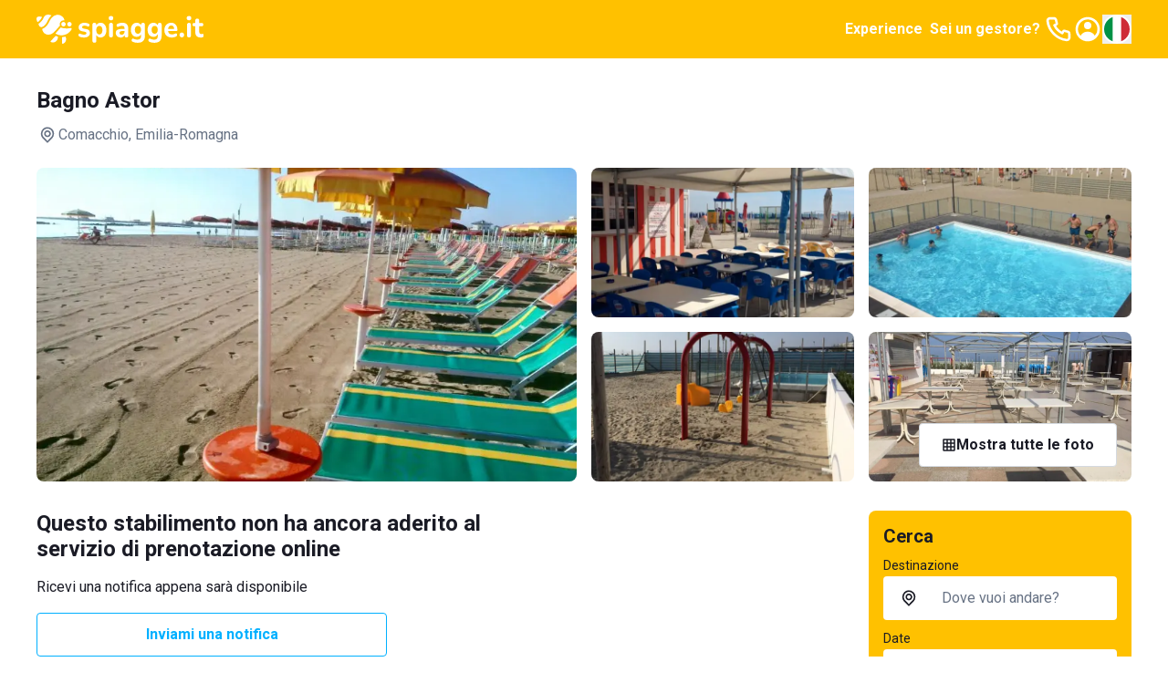

--- FILE ---
content_type: text/html; charset=utf-8
request_url: https://www.spiagge.it/stabilimenti-balneari/12486-bagno-astor/
body_size: 43373
content:
<!DOCTYPE html><html lang="it" class="notranslate h-full" translate="no"><head><meta charSet="utf-8"/><meta name="viewport" content="width=device-width, initial-scale=1"/><link rel="preload" as="image" href="/_next/static/media/spiaggeit-logo.23a2d44a.svg" fetchPriority="high"/><link rel="preload" as="image" href="/_next/static/media/it.a33eed70.svg" fetchPriority="high"/><link rel="stylesheet" href="/_next/static/css/f80168f73e01a858.css" data-precedence="next"/><link rel="stylesheet" href="/_next/static/css/8a222d8169cbbc7a.css" data-precedence="next"/><link rel="stylesheet" href="/_next/static/css/42344e65ce4bef86.css" data-precedence="next"/><link rel="stylesheet" href="/_next/static/css/2409f0f7dcfdfef3.css" data-precedence="next"/><link rel="preload" as="script" fetchPriority="low" href="/_next/static/chunks/webpack-4f42d5c29596feb4.js"/><script src="/_next/static/chunks/52774a7f-95a9dea5ed44dfbd.js" async=""></script><script src="/_next/static/chunks/fd9d1056-1bef19e14ad7a26c.js" async=""></script><script src="/_next/static/chunks/4553-3b7f76d7e28f462f.js" async=""></script><script src="/_next/static/chunks/main-app-aefe59c93b708cc7.js" async=""></script><script src="/_next/static/chunks/6137-484305849281ec28.js" async=""></script><script src="/_next/static/chunks/2972-df016f286a02c28d.js" async=""></script><script src="/_next/static/chunks/5909-d985bd09c3e76fe3.js" async=""></script><script src="/_next/static/chunks/2346-9e60240177321b2d.js" async=""></script><script src="/_next/static/chunks/5106-2d37f7bc00ab2dbe.js" async=""></script><script src="/_next/static/chunks/5878-82468deb417b95d1.js" async=""></script><script src="/_next/static/chunks/4318-3724670e18bb446c.js" async=""></script><script src="/_next/static/chunks/813-bb2ab49b7e93dd30.js" async=""></script><script src="/_next/static/chunks/7379-a9eecdfe89a72521.js" async=""></script><script src="/_next/static/chunks/app/(site)/layout-a4e434547d268d65.js" async=""></script><script src="/_next/static/chunks/129-2e491d8692fbb5db.js" async=""></script><script src="/_next/static/chunks/app/layout-e4c6bdb1f5941f7e.js" async=""></script><script src="/_next/static/chunks/7529-5a0f44cb3b2fcb93.js" async=""></script><script src="/_next/static/chunks/6895-db3cec0397f90e1f.js" async=""></script><script src="/_next/static/chunks/app/global-error-05001f86fd05d67e.js" async=""></script><script src="/_next/static/chunks/4e6af11a-2fcb9ea43a5f6885.js" async=""></script><script src="/_next/static/chunks/412-a25ab276fd6844f0.js" async=""></script><script src="/_next/static/chunks/8446-8ad8d88af35da815.js" async=""></script><script src="/_next/static/chunks/3616-586fbf06cd2c58a6.js" async=""></script><script src="/_next/static/chunks/3526-ecf2f871b1fcf956.js" async=""></script><script src="/_next/static/chunks/9521-7733b2351aaa3e72.js" async=""></script><script src="/_next/static/chunks/7725-255e3c991138b63b.js" async=""></script><script src="/_next/static/chunks/9428-fc7966341e406a40.js" async=""></script><script src="/_next/static/chunks/7681-43f5568235b612d3.js" async=""></script><script src="/_next/static/chunks/app/(site)/stabilimenti-balneari/%5B%5B...slug%5D%5D/page-4f740372f4cf645e.js" async=""></script><link rel="preload" href="https://cs.iubenda.com/autoblocking/2117776.js" as="script"/><link rel="preload" href="//cdn.iubenda.com/cs/ccpa/stub.js" as="script"/><link rel="preload" href="//cdn.iubenda.com/cs/iubenda_cs.js" as="script"/><link rel="preload" href="https://www.googletagmanager.com/gtm.js?id=GTM-N2DKXM4" as="script"/><link rel="preload" href="https://www.google.com/recaptcha/api.js?render=explicit" as="script"/><link rel="preconnect" href="https://dev.visualwebsiteoptimizer.com"/><title>Bagno Astor - Comacchio (FE) - prenotazione online | Spiagge.it</title><meta name="description" content="Bagno Astor si trova nella piccola frazione di Porto Garibaldi, una meravigliosa località turistica in provincia di Ferrara, nota per la bellezza del suo mare e delle sue spiagge. In questo contesto paradisiaco da decenni lo staff di Bagno Astor gestisce lo stabilimento, che rappresenta un caposaldo nella tradizione balneare del luogo. Qui, infatti è possibile noleggiare ombrelloni, lettini e sdraio, che vengono collocati rigorosamente gli uni distanti dagli altri. In questo modo viene garantita a tutti gli ospiti la massima tranquillità possibile per godersi alcune ore in totale relax.   Diversi sono inoltre i servizi disponibili per la clientela, a partire dalla possibilità di utilizzare le docce calde. Oltre a ciò, altro gioiellino del Bagno Astor è l&#x27;ampia e ben tenuta piscina, perfetta soprattutto per i bambini. Per i più piccoli è disponibile anche un&#x27;area giochi ad hoc, dove potranno divertirsi in un ambiente costruito appositamente per loro.   Sempre all&#x27;interno del lido Astor si trovano anche un bar e un ristorante. In quest&#x27;ultimo gli ospiti possono deliziarsi con succulenti piatti. Il pesce fa chiaramente da padrone incontrastato nel menù del locale, anche se non mancano altri piatti in modo da soddisfare tutti i palati. Infine, il lido mette a disposizione anche una televisione."/><meta name="robots" content="index, follow, notranslate"/><link rel="canonical" href="https://www.spiagge.it/stabilimenti-balneari/12486-bagno-astor/"/><meta property="og:title" content="Bagno Astor - Comacchio (FE) - prenotazione online | Spiagge.it"/><meta property="og:description" content="Bagno Astor si trova nella piccola frazione di Porto Garibaldi, una meravigliosa località turistica in provincia di Ferrara, nota per la bellezza del suo mare e delle sue spiagge. In questo contesto paradisiaco da decenni lo staff di Bagno Astor gestisce lo stabilimento, che rappresenta un caposaldo nella tradizione balneare del luogo. Qui, infatti è possibile noleggiare ombrelloni, lettini e sdraio, che vengono collocati rigorosamente gli uni distanti dagli altri. In questo modo viene garantita a tutti gli ospiti la massima tranquillità possibile per godersi alcune ore in totale relax.   Diversi sono inoltre i servizi disponibili per la clientela, a partire dalla possibilità di utilizzare le docce calde. Oltre a ciò, altro gioiellino del Bagno Astor è l&#x27;ampia e ben tenuta piscina, perfetta soprattutto per i bambini. Per i più piccoli è disponibile anche un&#x27;area giochi ad hoc, dove potranno divertirsi in un ambiente costruito appositamente per loro.   Sempre all&#x27;interno del lido Astor si trovano anche un bar e un ristorante. In quest&#x27;ultimo gli ospiti possono deliziarsi con succulenti piatti. Il pesce fa chiaramente da padrone incontrastato nel menù del locale, anche se non mancano altri piatti in modo da soddisfare tutti i palati. Infine, il lido mette a disposizione anche una televisione."/><meta property="og:url" content="https://www.spiagge.it/"/><meta property="og:site_name" content="Spiagge.it"/><meta name="twitter:card" content="summary"/><meta name="twitter:site" content="@spiaggeit"/><meta name="twitter:title" content="Bagno Astor - Comacchio (FE) - prenotazione online | Spiagge.it"/><meta name="twitter:description" content="Bagno Astor si trova nella piccola frazione di Porto Garibaldi, una meravigliosa località turistica in provincia di Ferrara, nota per la bellezza del suo mare e delle sue spiagge. In questo contesto paradisiaco da decenni lo staff di Bagno Astor gestisce lo stabilimento, che rappresenta un caposaldo nella tradizione balneare del luogo. Qui, infatti è possibile noleggiare ombrelloni, lettini e sdraio, che vengono collocati rigorosamente gli uni distanti dagli altri. In questo modo viene garantita a tutti gli ospiti la massima tranquillità possibile per godersi alcune ore in totale relax.   Diversi sono inoltre i servizi disponibili per la clientela, a partire dalla possibilità di utilizzare le docce calde. Oltre a ciò, altro gioiellino del Bagno Astor è l&#x27;ampia e ben tenuta piscina, perfetta soprattutto per i bambini. Per i più piccoli è disponibile anche un&#x27;area giochi ad hoc, dove potranno divertirsi in un ambiente costruito appositamente per loro.   Sempre all&#x27;interno del lido Astor si trovano anche un bar e un ristorante. In quest&#x27;ultimo gli ospiti possono deliziarsi con succulenti piatti. Il pesce fa chiaramente da padrone incontrastato nel menù del locale, anche se non mancano altri piatti in modo da soddisfare tutti i palati. Infine, il lido mette a disposizione anche una televisione."/><link rel="icon" href="/favicon.ico" type="image/x-icon" sizes="152x152"/><link rel="icon" href="/icon1.png?bf761d9d8b956ffd" type="image/png" sizes="196x196"/><link rel="icon" href="/icon2.png?f81fd5b768ce1dc1" type="image/png" sizes="128x128"/><link rel="icon" href="/icon3.png?05e6ee0592582d95" type="image/png" sizes="96x96"/><link rel="icon" href="/icon4.png?5389da67edfc9a96" type="image/png" sizes="32x32"/><link rel="icon" href="/icon5.png?0b6f260f6de242e2" type="image/png" sizes="16x16"/><link rel="apple-touch-icon" href="/apple-icon1.png?058b25d6d51ece1f" type="image/png" sizes="152x152"/><link rel="apple-touch-icon" href="/apple-icon2.png?71afd33a2473e42d" type="image/png" sizes="144x144"/><link rel="apple-touch-icon" href="/apple-icon3.png?2cbfb04843832de3" type="image/png" sizes="120x120"/><link rel="apple-touch-icon" href="/apple-icon4.png?c697111fba09033d" type="image/png" sizes="114x114"/><link rel="apple-touch-icon" href="/apple-icon5.png?e7b25f34134cb852" type="image/png" sizes="76x76"/><link rel="apple-touch-icon" href="/apple-icon6.png?4baef86fe332c7e3" type="image/png" sizes="72x72"/><link rel="apple-touch-icon" href="/apple-icon7.png?86da0592c8bcbbc5" type="image/png" sizes="60x60"/><link rel="apple-touch-icon" href="/apple-icon8.png?ecf9ab2b135e270c" type="image/png" sizes="57x57"/><meta name="next-size-adjust"/><script type="text/javascript" id="vwoCode">window._vwo_code||(function(){var account_id=795538,version=2.1,settings_tolerance=2000,hide_element='body',hide_element_style='opacity:0 !important;filter:alpha(opacity=0) !important;background:none !important',f=false,w=window,d=document,v=d.querySelector('#vwoCode'),cK='_vwo_'+account_id+'_settings',cc={};try{var c=JSON.parse(localStorage.getItem('_vwo_'+account_id+'_config'));cc=c&&typeof c==='object'?c:{}}catch(e){}var stT=cc.stT==='session'?w.sessionStorage:w.localStorage;code={nonce:v&&v.nonce,use_existing_jquery:function(){return typeof use_existing_jquery!=='undefined'?use_existing_jquery:undefined},library_tolerance:function(){return typeof library_tolerance!=='undefined'?library_tolerance:undefined},settings_tolerance:function(){return cc.sT||settings_tolerance},hide_element_style:function(){return'{'+(cc.hES||hide_element_style)+'}'},hide_element:function(){if(performance.getEntriesByName('first-contentful-paint')[0]){return''}return typeof cc.hE==='string'?cc.hE:hide_element},getVersion:function(){return version},finish:function(e){if(!f){f=true;var t=d.getElementById('_vis_opt_path_hides');if(t)t.parentNode.removeChild(t);if(e)(new Image).src='https://dev.visualwebsiteoptimizer.com/ee.gif?a='+account_id+e}},finished:function(){return f},addScript:function(e){var t=d.createElement('script');t.type='text/javascript';if(e.src){t.src=e.src}else{t.text=e.text}v&&t.setAttribute('nonce',v.nonce);d.getElementsByTagName('head')[0].appendChild(t)},load:function(e,t){var n=this.getSettings(),i=d.createElement('script'),r=this;t=t||{};if(n){i.textContent=n;d.getElementsByTagName('head')[0].appendChild(i);if(!w.VWO||VWO.caE){stT.removeItem(cK);r.load(e)}}else{var o=new XMLHttpRequest;o.open('GET',e,true);o.withCredentials=!t.dSC;o.responseType=t.responseType||'text';o.onload=function(){if(t.onloadCb){return t.onloadCb(o,e)}if(o.status===200||o.status===304){w._vwo_code.addScript({text:o.responseText})}else{w._vwo_code.finish('&e=loading_failure:'+e)}};o.onerror=function(){if(t.onerrorCb){return t.onerrorCb(e)}w._vwo_code.finish('&e=loading_failure:'+e)};o.send()}},getSettings:function(){try{var e=stT.getItem(cK);if(!e){return}e=JSON.parse(e);if(Date.now()>e.e){stT.removeItem(cK);return}return e.s}catch(e){return}},init:function(){if(d.URL.indexOf('__vwo_disable__')>-1)return;var e=this.settings_tolerance();w._vwo_settings_timer=setTimeout(function(){w._vwo_code.finish();stT.removeItem(cK)},e);var t;if(this.hide_element()!=='body'){t=d.createElement('style');var n=this.hide_element(),i=n?n+this.hide_element_style():'',r=d.getElementsByTagName('head')[0];t.setAttribute('id','_vis_opt_path_hides');v&&t.setAttribute('nonce',v.nonce);t.setAttribute('type','text/css');if(t.styleSheet)t.styleSheet.cssText=i;else t.appendChild(d.createTextNode(i));r.appendChild(t)}else{t=d.getElementsByTagName('head')[0];var i=d.createElement('div');i.style.cssText='z-index:2147483647!important;position:fixed!important;left:0!important;top:0!important;width:100%!important;height:100%!important;background:white!important;';i.setAttribute('id','_vis_opt_path_hides');i.classList.add('_vis_hide_layer');t.parentNode.insertBefore(i,t.nextSibling)}var o=window._vis_opt_url||d.URL,s='https://dev.visualwebsiteoptimizer.com/j.php?a='+account_id+'&u='+encodeURIComponent(o)+'&vn='+version;if(w.location.search.indexOf('_vwo_xhr')!==-1){this.addScript({src:s})}else{this.load(s+'&x=true')}}};w._vwo_code=code;code.init()})();(function(){var i=window;function t(){if(i._vwo_code){var e=t.hidingStyle=document.getElementById('_vis_opt_path_hides')||t.hidingStyle;if(!i._vwo_code.finished()&&!_vwo_code.libExecuted&&(!i.VWO||!VWO.dNR)){if(!document.getElementById('_vis_opt_path_hides')){document.getElementsByTagName('head')[0].appendChild(e)}requestAnimationFrame(t)}}}t()});</script><script src="/_next/static/chunks/polyfills-42372ed130431b0a.js" noModule=""></script></head><body class="min-h-full bg-white font-sans text-base text-primary antialiased __variable_0cb770"><header class="fixed inset-x-0 top-0 z-300 h-16 bg-yellow-200 py-4 text-primary-inverted"><nav class="container flex items-center justify-between gap-4"><a class="shrink-0" href="https://www.spiagge.it/"><img alt="Logo Spiagge.it" fetchPriority="high" width="182" height="32" decoding="async" data-nimg="1" class="h-8 w-auto" style="color:transparent" src="/_next/static/media/spiaggeit-logo.23a2d44a.svg"/></a><div class="flex items-center gap-4"><a href="https://experiences.spiagge.it/it?aid=Spiagge-Affiliate" class="hidden p-1 font-bold lg:block" target="_blank">Experience</a><a href="https://www.spiagge.it/gestionale-spiaggia/" target="_blank" class="hidden p-1 font-bold lg:block">Sei un gestore?</a><a href="tel:+390541772375" class="hidden lg:block"><svg xmlns="http://www.w3.org/2000/svg" width="24" height="24" fill="none" viewBox="0 0 24 24" class="size-8"><path fill="currentColor" d="M19.44 13c-.22 0-.45-.07-.67-.12a9.443 9.443 0 0 1-1.31-.39 2 2 0 0 0-2.48 1l-.22.45a12.18 12.18 0 0 1-2.66-2 12.18 12.18 0 0 1-2-2.66l.42-.28a2 2 0 0 0 1-2.48 10.32 10.32 0 0 1-.39-1.31c-.05-.22-.09-.45-.12-.68a3 3 0 0 0-3-2.49h-3a3 3 0 0 0-3 3.41 19 19 0 0 0 16.52 16.46h.38a3 3 0 0 0 2.741-1.778 3 3 0 0 0 .259-1.232v-3a3 3 0 0 0-2.47-2.9m.5 6a1 1 0 0 1-.723.962 1.05 1.05 0 0 1-.437.038A17 17 0 0 1 4.07 5.22a1.09 1.09 0 0 1 .25-.82 1 1 0 0 1 .75-.34h3a1 1 0 0 1 1 .79c.04.273.09.543.15.81.116.527.27 1.045.46 1.55l-1.4.65a1 1 0 0 0-.49 1.33 14.49 14.49 0 0 0 7 7 1 1 0 0 0 .76 0 1.002 1.002 0 0 0 .57-.52l.62-1.4c.517.185 1.045.338 1.58.46.267.06.537.11.81.15a1 1 0 0 1 .79 1z"></path></svg></a><a href="https://www.spiagge.it/login/?cb=profilo"><svg xmlns="http://www.w3.org/2000/svg" width="24" height="24" fill="currentColor" viewBox="0 0 24 24" class="size-8"><path d="M12 12a3 3 0 1 0 0-6 3 3 0 0 0 0 6"></path><path fill-rule="evenodd" d="M18.487 19.611A9.978 9.978 0 0 0 22 12c0-5.523-4.477-10-10-10S2 6.477 2 12a9.978 9.978 0 0 0 3.513 7.611A9.96 9.96 0 0 0 12 22c2.475 0 4.74-.9 6.487-2.389m-.657-2.267A7.592 7.592 0 0 0 20 12a8 8 0 1 0-13.875 5.43C7.168 15.402 9.406 14 12 14c2.557 0 4.769 1.363 5.83 3.344" clip-rule="evenodd"></path></svg></a><button type="button" class="hidden lg:block" aria-label="Seleziona la lingua" id="radix-:R5i6fkq:" aria-haspopup="menu" aria-expanded="false" data-state="closed"><img alt="Italiano" fetchPriority="high" width="32" height="32" decoding="async" data-nimg="1" class="h-8 w-8 rounded-circle border-2 border-white shrink-0" style="color:transparent" src="/_next/static/media/it.a33eed70.svg"/></button><button type="button" aria-haspopup="dialog" aria-expanded="false" aria-controls="radix-:R6i6fkq:" data-state="closed" class="flex size-8 items-center justify-center lg:hidden"><svg xmlns="http://www.w3.org/2000/svg" width="24" height="24" fill="currentColor" viewBox="0 0 24 24" class="size-8"><path d="M3 8h18a1 1 0 1 0 0-2H3a1 1 0 0 0 0 2m18 8H3a1 1 0 0 0 0 2h18a1 1 0 0 0 0-2m0-5H3a1 1 0 0 0 0 2h18a1 1 0 0 0 0-2"></path></svg></button></div></nav></header><div id="header-offset" class="h-16"></div><main id="app"><div class="sticky top-16 z-200 bg-white py-4 transition-all lg:pb-6 lg:pt-8"><div class="container lg:grid lg:grid-cols-4 lg:items-center lg:gap-4"><div class="col-span-3"><h1 class="mb-3 text-lg font-bold transition-all lg:text-xl">Bagno Astor</h1><div class="flex items-center gap-1 text-secondary"><svg xmlns="http://www.w3.org/2000/svg" width="25" height="24" fill="currentColor" viewBox="0 0 25 24" class="size-6 shrink-0"><path d="M17.811 5.23A7.45 7.45 0 0 0 12.505 3c-1.99 0-3.9.802-5.307 2.23A7.67 7.67 0 0 0 5 10.614c0 2.019.79 3.955 2.198 5.383l4.661 4.738a.884.884 0 0 0 .628.265.874.874 0 0 0 .628-.265l4.696-4.783A7.638 7.638 0 0 0 20 10.592c0-2.012-.787-3.94-2.189-5.362m-1.265 9.44-4.041 4.118-4.042-4.119A5.823 5.823 0 0 1 6.9 11.701a5.874 5.874 0 0 1 .326-3.348 5.78 5.78 0 0 1 2.104-2.6 5.655 5.655 0 0 1 3.174-.977c1.13 0 2.234.34 3.173.977a5.779 5.779 0 0 1 2.105 2.6 5.874 5.874 0 0 1 .326 3.348 5.823 5.823 0 0 1-1.563 2.968M9.851 7.858a3.905 3.905 0 0 0-1.115 2.737c0 1.025.401 2.01 1.115 2.736.53.54 1.206.907 1.942 1.058a3.76 3.76 0 0 0 2.195-.209 3.823 3.823 0 0 0 1.713-1.407c.422-.63.652-1.372.66-2.134a3.853 3.853 0 0 0-.284-1.482 3.808 3.808 0 0 0-.83-1.254 3.801 3.801 0 0 0-1.23-.853 3.756 3.756 0 0 0-4.166.808m4.148 4.2a2.038 2.038 0 0 1-2.604.277 2.088 2.088 0 0 1-.833-1.13 2.12 2.12 0 0 1 .063-1.41 2.08 2.08 0 0 1 .932-1.047c.42-.23.907-.303 1.376-.209.468.095.89.351 1.192.726.303.375.468.845.467 1.33a2.104 2.104 0 0 1-.637 1.462z"></path></svg>Comacchio<!-- -->, Emilia-Romagna</div></div><div class="col-span-1"></div></div></div><div class="container"><div class="relative"><div class="-mx-4 border-b lg:hidden"><div class="swiper h-full"><div class="swiper-wrapper"><div class="swiper-slide"><button class="relative block h-full w-full before:block before:pt-[56.25%]"><picture><source srcSet="https://img.spiagge.it/images/site/msm/6155de33289c2-1633017395.webp" type="image/webp" media="(min-width: 992px)"/><source srcSet="https://img.spiagge.it/images/site/sm/6155de33289c2-1633017395.webp" type="image/webp"/><img width="592" height="333" src="https://img.spiagge.it/images/site/msm/6155de33289c2-1633017395.jpg" class="absolute inset-0 h-full w-full object-cover" alt="Bagno Astor" srcSet="https://img.spiagge.it/images/site/msm/6155de33289c2-1633017395.jpg 800w, https://img.spiagge.it/images/site/sm/6155de33289c2-1633017395.jpg 400w" sizes="(min-width: 992px) 768px, 100vw" loading="lazy"/></picture></button></div><div class="swiper-slide"><button class="relative block h-full w-full before:block before:pt-[56.25%]"><picture><source srcSet="https://img.spiagge.it/images/site/msm/6155de379ee88-1633017399.webp" type="image/webp" media="(min-width: 992px)"/><source srcSet="https://img.spiagge.it/images/site/sm/6155de379ee88-1633017399.webp" type="image/webp"/><img width="592" height="333" src="https://img.spiagge.it/images/site/msm/6155de379ee88-1633017399.jpg" class="absolute inset-0 h-full w-full object-cover" alt="Bagno Astor" srcSet="https://img.spiagge.it/images/site/msm/6155de379ee88-1633017399.jpg 800w, https://img.spiagge.it/images/site/sm/6155de379ee88-1633017399.jpg 400w" sizes="(min-width: 992px) 768px, 100vw" loading="lazy"/></picture></button></div><div class="swiper-slide"><button class="relative block h-full w-full before:block before:pt-[56.25%]"><picture><source srcSet="https://img.spiagge.it/images/site/msm/6155de37c5ddd-1633017399.webp" type="image/webp" media="(min-width: 992px)"/><source srcSet="https://img.spiagge.it/images/site/sm/6155de37c5ddd-1633017399.webp" type="image/webp"/><img width="592" height="333" src="https://img.spiagge.it/images/site/msm/6155de37c5ddd-1633017399.jpg" class="absolute inset-0 h-full w-full object-cover" alt="Bagno Astor" srcSet="https://img.spiagge.it/images/site/msm/6155de37c5ddd-1633017399.jpg 800w, https://img.spiagge.it/images/site/sm/6155de37c5ddd-1633017399.jpg 400w" sizes="(min-width: 992px) 768px, 100vw" loading="lazy"/></picture></button></div><div class="swiper-slide"><button class="relative block h-full w-full before:block before:pt-[56.25%]"><picture><source srcSet="https://img.spiagge.it/images/site/msm/6155de3802ecb-1633017400.webp" type="image/webp" media="(min-width: 992px)"/><source srcSet="https://img.spiagge.it/images/site/sm/6155de3802ecb-1633017400.webp" type="image/webp"/><img width="592" height="333" src="https://img.spiagge.it/images/site/msm/6155de3802ecb-1633017400.jpg" class="absolute inset-0 h-full w-full object-cover" alt="Bagno Astor" srcSet="https://img.spiagge.it/images/site/msm/6155de3802ecb-1633017400.jpg 800w, https://img.spiagge.it/images/site/sm/6155de3802ecb-1633017400.jpg 400w" sizes="(min-width: 992px) 768px, 100vw" loading="lazy"/></picture></button></div><div class="swiper-slide"><button class="relative block h-full w-full before:block before:pt-[56.25%]"><picture><source srcSet="https://img.spiagge.it/images/site/msm/6155de3831622-1633017400.webp" type="image/webp" media="(min-width: 992px)"/><source srcSet="https://img.spiagge.it/images/site/sm/6155de3831622-1633017400.webp" type="image/webp"/><img width="592" height="333" src="https://img.spiagge.it/images/site/msm/6155de3831622-1633017400.jpg" class="absolute inset-0 h-full w-full object-cover" alt="Bagno Astor" srcSet="https://img.spiagge.it/images/site/msm/6155de3831622-1633017400.jpg 800w, https://img.spiagge.it/images/site/sm/6155de3831622-1633017400.jpg 400w" sizes="(min-width: 992px) 768px, 100vw" loading="lazy"/></picture></button></div></div><div class="swiper-pagination"></div><div class="swiper-button-prev"><svg width="16" height="16" viewBox="0 0 16 16" fill="currentColor" xmlns="http://www.w3.org/2000/svg"><path d="M4.77273 8.71642L9.95455 13.7313C10.3182 14.0896 10.8636 14.0896 11.2273 13.7313C11.5909 13.3731 11.5909 12.8358 11.2273 12.4776L6.77273 8L11.2273 3.52239C11.5909 3.16418 11.5909 2.62687 11.2273 2.26866C11.0455 2.08955 10.8636 2 10.5909 2C10.3182 2 10.1364 2.08955 9.95455 2.26866L4.77273 7.28358C4.40909 7.73134 4.40909 8.26866 4.77273 8.71642C4.77273 8.62687 4.77273 8.62687 4.77273 8.71642Z"></path></svg></div><div class="swiper-button-next"><svg width="16" height="16" viewBox="0 0 16 16" fill="currentColor" xmlns="http://www.w3.org/2000/svg"><path d="M11.2071 7.33822L6.05674 2.26557C5.97214 2.18142 5.8715 2.11463 5.76062 2.06905C5.64973 2.02347 5.5308 2 5.41067 2C5.29055 2 5.17161 2.02347 5.06073 2.06905C4.94984 2.11463 4.8492 2.18142 4.76461 2.26557C4.59513 2.43379 4.5 2.66134 4.5 2.89853C4.5 3.13572 4.59513 3.36327 4.76461 3.53149L9.26886 8.02056L4.76461 12.4647C4.59513 12.633 4.5 12.8605 4.5 13.0977C4.5 13.3349 4.59513 13.5624 4.76461 13.7307C4.84888 13.8155 4.94938 13.883 5.06028 13.9292C5.17118 13.9754 5.29028 13.9995 5.41067 14C5.53106 13.9995 5.65016 13.9754 5.76106 13.9292C5.87196 13.883 5.97246 13.8155 6.05674 13.7307L11.2071 8.65801C11.2994 8.57393 11.3731 8.4719 11.4236 8.35832C11.474 8.24475 11.5 8.1221 11.5 7.99811C11.5 7.87412 11.474 7.75148 11.4236 7.63791C11.3731 7.52433 11.2994 7.42229 11.2071 7.33822Z"></path></svg></div></div></div><div class="hidden h-[21.5rem] grid-cols-4 grid-rows-2 gap-4 lg:grid"><button class="col-span-2 row-span-full block overflow-hidden rounded"><picture><source srcSet="https://img.spiagge.it/images/site/msm/6155de33289c2-1633017395.webp" type="image/webp" media="(min-width: 992px)"/><source srcSet="https://img.spiagge.it/images/site/lg/6155de33289c2-1633017395.webp" type="image/webp"/><img width="333" height="592" src="https://img.spiagge.it/images/site/msm/6155de33289c2-1633017395.jpg" class="h-full w-full object-cover" alt="Bagno Astor" srcSet="https://img.spiagge.it/images/site/msm/6155de33289c2-1633017395.jpg 800w, https://img.spiagge.it/images/site/lg/6155de33289c2-1633017395.jpg 1200w" sizes="(min-width: 992px) 288px, 100vw" loading="lazy"/></picture></button><button class="col-span-1 row-span-1 block overflow-hidden rounded"><picture><source srcSet="https://img.spiagge.it/images/site/msm/6155de379ee88-1633017399.webp" type="image/webp" media="(min-width: 992px)"/><source srcSet="https://img.spiagge.it/images/site/md/6155de379ee88-1633017399.webp" type="image/webp"/><img width="333" height="592" src="https://img.spiagge.it/images/site/msm/6155de379ee88-1633017399.jpg" class="h-full w-full object-cover" alt="Bagno Astor" srcSet="https://img.spiagge.it/images/site/msm/6155de379ee88-1633017399.jpg 800w, https://img.spiagge.it/images/site/md/6155de379ee88-1633017399.jpg 600w" sizes="(min-width: 992px) 288px, 100vw" loading="lazy"/></picture></button><button class="col-span-1 row-span-1 block overflow-hidden rounded"><picture><source srcSet="https://img.spiagge.it/images/site/msm/6155de37c5ddd-1633017399.webp" type="image/webp" media="(min-width: 992px)"/><source srcSet="https://img.spiagge.it/images/site/md/6155de37c5ddd-1633017399.webp" type="image/webp"/><img width="333" height="592" src="https://img.spiagge.it/images/site/msm/6155de37c5ddd-1633017399.jpg" class="h-full w-full object-cover" alt="Bagno Astor" srcSet="https://img.spiagge.it/images/site/msm/6155de37c5ddd-1633017399.jpg 800w, https://img.spiagge.it/images/site/md/6155de37c5ddd-1633017399.jpg 600w" sizes="(min-width: 992px) 288px, 100vw" loading="lazy"/></picture></button><button class="col-span-1 row-span-1 block overflow-hidden rounded"><picture><source srcSet="https://img.spiagge.it/images/site/msm/6155de3802ecb-1633017400.webp" type="image/webp" media="(min-width: 992px)"/><source srcSet="https://img.spiagge.it/images/site/md/6155de3802ecb-1633017400.webp" type="image/webp"/><img width="333" height="592" src="https://img.spiagge.it/images/site/msm/6155de3802ecb-1633017400.jpg" class="h-full w-full object-cover" alt="Bagno Astor" srcSet="https://img.spiagge.it/images/site/msm/6155de3802ecb-1633017400.jpg 800w, https://img.spiagge.it/images/site/md/6155de3802ecb-1633017400.jpg 600w" sizes="(min-width: 992px) 288px, 100vw" loading="lazy"/></picture></button><button class="col-span-1 row-span-1 block overflow-hidden rounded"><picture><source srcSet="https://img.spiagge.it/images/site/msm/6155de3831622-1633017400.webp" type="image/webp" media="(min-width: 992px)"/><source srcSet="https://img.spiagge.it/images/site/md/6155de3831622-1633017400.webp" type="image/webp"/><img width="333" height="592" src="https://img.spiagge.it/images/site/msm/6155de3831622-1633017400.jpg" class="h-full w-full object-cover" alt="Bagno Astor" srcSet="https://img.spiagge.it/images/site/msm/6155de3831622-1633017400.jpg 800w, https://img.spiagge.it/images/site/md/6155de3831622-1633017400.jpg 600w" sizes="(min-width: 992px) 288px, 100vw" loading="lazy"/></picture></button></div><button class="absolute bottom-4 right-4 z-10 flex min-h-[1.75rem] min-w-[2.75rem] select-none items-center justify-center gap-1 rounded-sm bg-gray-700 px-2 py-1 text-sm leading-tight text-primary-inverted transition-colors focus-visible:outline-none lg:hidden"><svg xmlns="http://www.w3.org/2000/svg" width="24" height="24" fill="currentColor" viewBox="0 0 24 24" class="size-4 shrink-0"><path d="M19 2H5a3 3 0 0 0-3 3v14a3 3 0 0 0 3 3h14c.165-.002.328-.019.49-.05l.3-.07H19.91l.37-.14.13-.07c.1-.06.21-.11.31-.18a3.78 3.78 0 0 0 .38-.32l.07-.09c.098-.1.188-.206.27-.32l.09-.13c.07-.111.13-.228.18-.35.027-.048.05-.098.07-.15.05-.12.08-.25.12-.38v-.15c.057-.195.09-.397.1-.6V5a3 3 0 0 0-3-3M5 20a1 1 0 0 1-1-1v-4.31l3.29-3.3a1 1 0 0 1 1.42 0l8.6 8.61zm15-1a1 1 0 0 1-.07.36c-.023.049-.05.096-.08.14a.948.948 0 0 1-.09.12l-5.35-5.35.88-.88a1.002 1.002 0 0 1 1.42 0l3.29 3.3zm0-5.14L18.12 12a3.08 3.08 0 0 0-4.24 0l-.88.88L10.12 10a3.08 3.08 0 0 0-4.24 0L4 11.86V5a1 1 0 0 1 1-1h14a1 1 0 0 1 1 1z"></path></svg><span>6</span></button><button class="absolute bottom-4 right-4 z-10 hidden min-h-[3rem] select-none items-center justify-center gap-2 whitespace-nowrap rounded-sm border bg-white px-6 py-3 text-base font-bold leading-tight text-primary transition-colors focus-visible:outline-none lg:flex"><svg xmlns="http://www.w3.org/2000/svg" width="24" height="24" fill="currentColor" viewBox="0 0 24 24" class="size-4 shrink-0"><path d="M21 2H3a1 1 0 0 0-1 1v18a1 1 0 0 0 1 1h18a1 1 0 0 0 1-1V3a1 1 0 0 0-1-1M8 20H4v-4h4zm0-6H4v-4h4zm0-6H4V4h4zm6 12h-4v-4h4zm0-6h-4v-4h4zm0-6h-4V4h4zm6 12h-4v-4h4zm0-6h-4v-4h4zm0-6h-4V4h4z"></path></svg><span>Mostra tutte le foto</span></button></div><div class="lg:grid lg:grid-cols-4 lg:gap-4 lg:py-8"><div class="-mx-4 space-y-1.5 bg-gray-25 pt-1.5 lg:col-span-3 lg:mx-0 lg:space-y-8 lg:bg-white lg:pt-0"><section class="border-y bg-white p-4 lg:border-y-0 lg:p-0 space-y-4"><div class="font-bold text-primary md:max-w-xl md:text-xl">Questo stabilimento non ha ancora aderito al servizio di prenotazione online</div><div class="md:max-w-xl">Ricevi una notifica appena sarà disponibile</div><div class="space-y-2 md:max-w-sm"><button class="select-none items-center justify-center gap-2 whitespace-nowrap rounded-sm border px-6 py-[calc(0.75rem_-_1px)] text-center align-middle text-base font-bold transition-colors focus-visible:outline-none focus-visible:ring-1 disabled:pointer-events-none disabled:opacity-20 border-blue-300 hover:border-blue-500 hover:bg-blue-500 bg-white flex w-full text-blue-300 hover:text-white" type="button" aria-haspopup="dialog" aria-expanded="false" aria-controls="radix-:R3hcsvfeafkq:" data-state="closed">Inviami una notifica</button><div>Sei il gestore di questo stabilimento?<!-- --> <button type="button" class="text-link transition-colors hover:text-link-hover" aria-haspopup="dialog" aria-expanded="false" aria-controls="radix-:R1lhcsvfeafkq:" data-state="closed">Contattaci</button></div><div class="overflow-hidden text-center"><span class="relative"><span class="absolute right-full top-1/2 mr-4 w-screen border-b"></span>Oppure<span class="absolute left-full top-1/2 ml-4 w-screen border-b"></span></span></div><a href="https://www.spiagge.it/stabilimenti-balneari/comacchio/?" class="button flex w-full">Valuta altre spiagge</a></div></section><section class="border-y bg-white p-4 lg:border-y-0 lg:p-0"><h2 class="mb-4 flex items-center gap-2 font-bold md:text-xl"><svg xmlns="http://www.w3.org/2000/svg" width="24" height="24" fill="currentColor" viewBox="0 0 24 24" class="size-6 shrink-0 md:hidden"><path d="m14.72 8.79-4.29 4.3-1.65-1.65a1 1 0 1 0-1.41 1.41l2.35 2.36a1 1 0 0 0 1.41 0l5-5a1.002 1.002 0 1 0-1.41-1.42M12 2a10 10 0 1 0 0 20 10 10 0 0 0 0-20m0 18a8 8 0 1 1 0-16.001A8 8 0 0 1 12 20"></path></svg><span>Servizi disponibili</span></h2><div class="max-h-24 relative overflow-hidden transition-all duration-200 ease-in-out lg:max-h-none"><div class="reveal-content no-reveal space-y-4"><ul class="flex flex-wrap gap-x-4 gap-y-3 lg:grid lg:grid-cols-4 lg:gap-4"><li class="flex max-w-full"><div class="inline-flex max-w-full items-start gap-1 break-words text-base leading-none text-primary"><svg xmlns="http://www.w3.org/2000/svg" width="24" height="24" fill="currentColor" viewBox="0 0 24 24" class="size-4 shrink-0"><path d="M18.71 7.21a1.001 1.001 0 0 0-1.42 0l-7.45 7.46-3.13-3.14a1.024 1.024 0 0 0-1.445.025A1.022 1.022 0 0 0 5.29 13l3.84 3.84a1.001 1.001 0 0 0 1.42 0l8.16-8.16a1 1 0 0 0 0-1.47"></path></svg><span class="min-w-0">Area giochi</span></div></li><li class="flex max-w-full"><div class="inline-flex max-w-full items-start gap-1 break-words text-base leading-none text-primary"><svg xmlns="http://www.w3.org/2000/svg" width="24" height="24" fill="currentColor" viewBox="0 0 24 24" class="size-4 shrink-0"><path d="M18.71 7.21a1.001 1.001 0 0 0-1.42 0l-7.45 7.46-3.13-3.14a1.024 1.024 0 0 0-1.445.025A1.022 1.022 0 0 0 5.29 13l3.84 3.84a1.001 1.001 0 0 0 1.42 0l8.16-8.16a1 1 0 0 0 0-1.47"></path></svg><span class="min-w-0">Bar</span></div></li><li class="flex max-w-full"><div class="inline-flex max-w-full items-start gap-1 break-words text-base leading-none text-primary"><svg xmlns="http://www.w3.org/2000/svg" width="24" height="24" fill="currentColor" viewBox="0 0 24 24" class="size-4 shrink-0"><path d="M18.71 7.21a1.001 1.001 0 0 0-1.42 0l-7.45 7.46-3.13-3.14a1.024 1.024 0 0 0-1.445.025A1.022 1.022 0 0 0 5.29 13l3.84 3.84a1.001 1.001 0 0 0 1.42 0l8.16-8.16a1 1 0 0 0 0-1.47"></path></svg><span class="min-w-0">Ristorante</span></div></li><li class="flex max-w-full"><div class="inline-flex max-w-full items-start gap-1 break-words text-base leading-none text-primary"><svg xmlns="http://www.w3.org/2000/svg" width="24" height="24" fill="currentColor" viewBox="0 0 24 24" class="size-4 shrink-0"><path d="M18.71 7.21a1.001 1.001 0 0 0-1.42 0l-7.45 7.46-3.13-3.14a1.024 1.024 0 0 0-1.445.025A1.022 1.022 0 0 0 5.29 13l3.84 3.84a1.001 1.001 0 0 0 1.42 0l8.16-8.16a1 1 0 0 0 0-1.47"></path></svg><span class="min-w-0">Doccia calda</span></div></li><li class="flex max-w-full"><div class="inline-flex max-w-full items-start gap-1 break-words text-base leading-none text-primary"><svg xmlns="http://www.w3.org/2000/svg" width="24" height="24" fill="currentColor" viewBox="0 0 24 24" class="size-4 shrink-0"><path d="M18.71 7.21a1.001 1.001 0 0 0-1.42 0l-7.45 7.46-3.13-3.14a1.024 1.024 0 0 0-1.445.025A1.022 1.022 0 0 0 5.29 13l3.84 3.84a1.001 1.001 0 0 0 1.42 0l8.16-8.16a1 1 0 0 0 0-1.47"></path></svg><span class="min-w-0">Piscina</span></div></li><li class="flex max-w-full"><div class="inline-flex max-w-full items-start gap-1 break-words text-base leading-none text-primary"><svg xmlns="http://www.w3.org/2000/svg" width="24" height="24" fill="currentColor" viewBox="0 0 24 24" class="size-4 shrink-0"><path d="M18.71 7.21a1.001 1.001 0 0 0-1.42 0l-7.45 7.46-3.13-3.14a1.024 1.024 0 0 0-1.445.025A1.022 1.022 0 0 0 5.29 13l3.84 3.84a1.001 1.001 0 0 0 1.42 0l8.16-8.16a1 1 0 0 0 0-1.47"></path></svg><span class="min-w-0">TV</span></div></li></ul></div><div class="absolute inset-x-0 bottom-0 block h-8 bg-gradient-to-t from-white to-transparent opacity-100 transition-all duration-200 ease-in-out lg:hidden"></div></div><button class="mt-4 text-link transition-colors hover:text-link-hover hover:underline lg:hidden">Vedi tutti i servizi</button></section><section class="border-y bg-white p-4 lg:border-y-0 lg:p-0"><h2 class="mb-4 font-bold md:text-xl">Caratteristiche</h2><div class="max-w-xl lg:flex lg:max-w-none"><div class="flex gap-3 lg:block lg:flex-1 lg:p-0"><div class="flex-auto text-secondary lg:mb-2 lg:border-b lg:pb-2 lg:font-bold">Tipologia</div><div class="grow-0 lg:text-secondary">Spiaggia</div></div></div></section><section class="border-y bg-white p-4 lg:border-y-0 lg:p-0"><h2 class="mb-4 font-bold md:text-xl">Descrizione</h2><div class="max-h-24 relative overflow-hidden transition-all duration-200 ease-in-out lg:max-h-none"><div class="description_beach-description__QsaiK">Bagno Astor si trova nella piccola frazione di Porto Garibaldi, una meravigliosa località turistica in provincia di Ferrara, nota per la bellezza del suo mare e delle sue spiagge. In questo contesto paradisiaco da decenni lo staff di Bagno Astor gestisce lo stabilimento, che rappresenta un caposaldo nella tradizione balneare del luogo. Qui, infatti è possibile noleggiare ombrelloni, lettini e sdraio, che vengono collocati rigorosamente gli uni distanti dagli altri. In questo modo viene garantita a tutti gli ospiti la massima tranquillità possibile per godersi alcune ore in totale relax. <br />Diversi sono inoltre i servizi disponibili per la clientela, a partire dalla possibilità di utilizzare le docce calde. Oltre a ciò, altro gioiellino del Bagno Astor è l'ampia e ben tenuta piscina, perfetta soprattutto per i bambini. Per i più piccoli è disponibile anche un'area giochi ad hoc, dove potranno divertirsi in un ambiente costruito appositamente per loro. <br />Sempre all'interno del lido Astor si trovano anche un bar e un ristorante. In quest'ultimo gli ospiti possono deliziarsi con succulenti piatti. Il pesce fa chiaramente da padrone incontrastato nel menù del locale, anche se non mancano altri piatti in modo da soddisfare tutti i palati. Infine, il lido mette a disposizione anche una televisione.</div><div class="absolute inset-x-0 bottom-0 block h-8 bg-gradient-to-t from-white to-transparent opacity-100 transition-all duration-200 ease-in-out lg:hidden"></div></div><button class="mt-4 text-link transition-colors hover:text-link-hover hover:underline lg:hidden">Leggi di più</button></section><section class="border-y bg-white lg:border-y-0 lg:p-0 p-0 lg:pt-4"><iframe class="mb-4 w-full border-none" src="https://www.google.com/maps/embed/v1/place?key=AIzaSyBXti3whlHSRTgxdNagxqLs2VI3n4LlklY&amp;language=it&amp;q=44.682389695743%2C12.240849345965" allowFullScreen=""></iframe><div class="space-y-2 px-4 pb-4 lg:p-0"><div class="flex items-center gap-2"><svg xmlns="http://www.w3.org/2000/svg" width="25" height="24" fill="currentColor" viewBox="0 0 25 24" class="size-6 shrink-0"><path d="M17.811 5.23A7.45 7.45 0 0 0 12.505 3c-1.99 0-3.9.802-5.307 2.23A7.67 7.67 0 0 0 5 10.614c0 2.019.79 3.955 2.198 5.383l4.661 4.738a.884.884 0 0 0 .628.265.874.874 0 0 0 .628-.265l4.696-4.783A7.638 7.638 0 0 0 20 10.592c0-2.012-.787-3.94-2.189-5.362m-1.265 9.44-4.041 4.118-4.042-4.119A5.823 5.823 0 0 1 6.9 11.701a5.874 5.874 0 0 1 .326-3.348 5.78 5.78 0 0 1 2.104-2.6 5.655 5.655 0 0 1 3.174-.977c1.13 0 2.234.34 3.173.977a5.779 5.779 0 0 1 2.105 2.6 5.874 5.874 0 0 1 .326 3.348 5.823 5.823 0 0 1-1.563 2.968M9.851 7.858a3.905 3.905 0 0 0-1.115 2.737c0 1.025.401 2.01 1.115 2.736.53.54 1.206.907 1.942 1.058a3.76 3.76 0 0 0 2.195-.209 3.823 3.823 0 0 0 1.713-1.407c.422-.63.652-1.372.66-2.134a3.853 3.853 0 0 0-.284-1.482 3.808 3.808 0 0 0-.83-1.254 3.801 3.801 0 0 0-1.23-.853 3.756 3.756 0 0 0-4.166.808m4.148 4.2a2.038 2.038 0 0 1-2.604.277 2.088 2.088 0 0 1-.833-1.13 2.12 2.12 0 0 1 .063-1.41 2.08 2.08 0 0 1 .932-1.047c.42-.23.907-.303 1.376-.209.468.095.89.351 1.192.726.303.375.468.845.467 1.33a2.104 2.104 0 0 1-.637 1.462z"></path></svg><span>Viale dei Mille, 34, 44029, Comacchio</span></div><a class="inline-block text-link transition-colors hover:text-link-hover hover:underline" href="https://www.google.com/maps/place?language=it&amp;q=44.682389695743%2C12.240849345965" target="_blank">Indicazioni</a></div></section><section id="cityRelated" class="border-y bg-white p-4 lg:border-y-0 lg:p-0"><h2 class="mb-4 font-bold md:text-xl">Altre spiagge a Comacchio</h2><div class="-mx-4 lg:mx-0"><div class="swiper !px-4 lg:!px-0"><div class="swiper-wrapper"><div class="swiper-slide" style="width:auto"><div class="relative w-36 overflow-hidden rounded bg-gray-50 after:relative after:z-10 after:block after:bg-gradient-to-t after:from-gray-900 after:to-transparent after:to-65% after:pt-[calc(5/4*100%)] lg:w-48"><picture><source srcSet="https://img.spiagge.it/images/site/msm/bagno-pomposa-41-680a2bf86d9d6.webp" type="image/webp" media="(min-width: 992px)"/><source srcSet="https://img.spiagge.it/images/site/md/bagno-pomposa-41-680a2bf86d9d6.webp" type="image/webp"/><img width="320" height="400" src="https://img.spiagge.it/images/site/msm/bagno-pomposa-41-680a2bf86d9d6.jpg" class="absolute inset-0 h-full w-full object-cover" alt="Bagno Pomposa 41" srcSet="https://img.spiagge.it/images/site/msm/bagno-pomposa-41-680a2bf86d9d6.jpg 800w, https://img.spiagge.it/images/site/md/bagno-pomposa-41-680a2bf86d9d6.jpg 600w" sizes="(min-width: 992px) 192px, 144px" loading="lazy"/></picture><div class="absolute inset-x-0 bottom-0 z-20 p-4"><div class="text-base text-primary-inverted">Bagno Pomposa 41</div><div class="text-sm text-white/70">Comacchio</div></div><a class="absolute inset-0 z-30" href="/stabilimenti-balneari/24628-bagno-pomposa-41/"></a></div></div><div class="swiper-slide" style="width:auto"><div class="relative w-36 overflow-hidden rounded bg-gray-50 after:relative after:z-10 after:block after:bg-gradient-to-t after:from-gray-900 after:to-transparent after:to-65% after:pt-[calc(5/4*100%)] lg:w-48"><picture><source srcSet="https://img.spiagge.it/images/site/msm/bagno-virna-668413e8e09b6.webp" type="image/webp" media="(min-width: 992px)"/><source srcSet="https://img.spiagge.it/images/site/md/bagno-virna-668413e8e09b6.webp" type="image/webp"/><img width="320" height="400" src="https://img.spiagge.it/images/site/msm/bagno-virna-668413e8e09b6.jpg" class="absolute inset-0 h-full w-full object-cover" alt="Bagno Virna" srcSet="https://img.spiagge.it/images/site/msm/bagno-virna-668413e8e09b6.jpg 800w, https://img.spiagge.it/images/site/md/bagno-virna-668413e8e09b6.jpg 600w" sizes="(min-width: 992px) 192px, 144px" loading="lazy"/></picture><div class="absolute inset-x-0 bottom-0 z-20 p-4"><div class="text-base text-primary-inverted">Bagno Virna</div><div class="text-sm text-white/70">Comacchio</div></div><a class="absolute inset-0 z-30" href="/stabilimenti-balneari/21497-bagno-virna/"></a></div></div><div class="swiper-slide" style="width:auto"><div class="relative w-36 overflow-hidden rounded bg-gray-50 after:relative after:z-10 after:block after:bg-gradient-to-t after:from-gray-900 after:to-transparent after:to-65% after:pt-[calc(5/4*100%)] lg:w-48"><picture><source srcSet="https://img.spiagge.it/images/site/msm/60b4eedbac087-1622470363.webp" type="image/webp" media="(min-width: 992px)"/><source srcSet="https://img.spiagge.it/images/site/md/60b4eedbac087-1622470363.webp" type="image/webp"/><img width="320" height="400" src="https://img.spiagge.it/images/site/msm/60b4eedbac087-1622470363.jpg" class="absolute inset-0 h-full w-full object-cover" alt="Bagno Trocadero" srcSet="https://img.spiagge.it/images/site/msm/60b4eedbac087-1622470363.jpg 800w, https://img.spiagge.it/images/site/md/60b4eedbac087-1622470363.jpg 600w" sizes="(min-width: 992px) 192px, 144px" loading="lazy"/></picture><div class="absolute inset-x-0 bottom-0 z-20 p-4"><div class="text-base text-primary-inverted">Bagno Trocadero</div><div class="text-sm text-white/70">Comacchio</div></div><a class="absolute inset-0 z-30" href="/stabilimenti-balneari/18608-bagno-trocadero/"></a></div></div><div class="swiper-slide" style="width:auto"><div class="relative w-36 overflow-hidden rounded bg-gray-50 after:relative after:z-10 after:block after:bg-gradient-to-t after:from-gray-900 after:to-transparent after:to-65% after:pt-[calc(5/4*100%)] lg:w-48"><picture><source srcSet="https://img.spiagge.it/images/site/msm/6155df998a5e4-1633017753.webp" type="image/webp" media="(min-width: 992px)"/><source srcSet="https://img.spiagge.it/images/site/md/6155df998a5e4-1633017753.webp" type="image/webp"/><img width="320" height="400" src="https://img.spiagge.it/images/site/msm/6155df998a5e4-1633017753.jpg" class="absolute inset-0 h-full w-full object-cover" alt="Bagno Trattoria Bologna" srcSet="https://img.spiagge.it/images/site/msm/6155df998a5e4-1633017753.jpg 800w, https://img.spiagge.it/images/site/md/6155df998a5e4-1633017753.jpg 600w" sizes="(min-width: 992px) 192px, 144px" loading="lazy"/></picture><div class="absolute inset-x-0 bottom-0 z-20 p-4"><div class="text-base text-primary-inverted">Bagno Trattoria Bologna</div><div class="text-sm text-white/70">Comacchio</div></div><a class="absolute inset-0 z-30" href="/stabilimenti-balneari/12493-bagno-trattoria-bologna/"></a></div></div><div class="swiper-slide" style="width:auto"><div class="relative w-36 overflow-hidden rounded bg-gray-50 after:relative after:z-10 after:block after:bg-gradient-to-t after:from-gray-900 after:to-transparent after:to-65% after:pt-[calc(5/4*100%)] lg:w-48"><picture><source srcSet="https://img.spiagge.it/images/site/msm/60625196a1953-1617056150.webp" type="image/webp" media="(min-width: 992px)"/><source srcSet="https://img.spiagge.it/images/site/md/60625196a1953-1617056150.webp" type="image/webp"/><img width="320" height="400" src="https://img.spiagge.it/images/site/msm/60625196a1953-1617056150.jpg" class="absolute inset-0 h-full w-full object-cover" alt="Panama Beach" srcSet="https://img.spiagge.it/images/site/msm/60625196a1953-1617056150.jpg 800w, https://img.spiagge.it/images/site/md/60625196a1953-1617056150.jpg 600w" sizes="(min-width: 992px) 192px, 144px" loading="lazy"/></picture><div class="absolute inset-x-0 bottom-0 z-20 p-4"><div class="text-base text-primary-inverted">Panama Beach</div><div class="text-sm text-white/70">Comacchio</div></div><a class="absolute inset-0 z-30" href="/stabilimenti-balneari/12489-panamabeach-ristorante-e-spiaggia/"></a></div></div><div class="swiper-slide" style="width:auto"><div class="relative w-36 overflow-hidden rounded bg-gray-50 after:relative after:z-10 after:block after:bg-gradient-to-t after:from-gray-900 after:to-transparent after:to-65% after:pt-[calc(5/4*100%)] lg:w-48"><picture><source srcSet="https://img.spiagge.it/images/site/msm/5acce62544487-1523377701.webp" type="image/webp" media="(min-width: 992px)"/><source srcSet="https://img.spiagge.it/images/site/md/5acce62544487-1523377701.webp" type="image/webp"/><img width="320" height="400" src="https://img.spiagge.it/images/site/msm/5acce62544487-1523377701.jpg" class="absolute inset-0 h-full w-full object-cover" alt="Bagno Spina 48" srcSet="https://img.spiagge.it/images/site/msm/5acce62544487-1523377701.jpg 800w, https://img.spiagge.it/images/site/md/5acce62544487-1523377701.jpg 600w" sizes="(min-width: 992px) 192px, 144px" loading="lazy"/></picture><div class="absolute inset-x-0 bottom-0 z-20 p-4"><div class="text-base text-primary-inverted">Bagno Spina 48</div><div class="text-sm text-white/70">Comacchio</div></div><a class="absolute inset-0 z-30" href="/stabilimenti-balneari/10181-bagno-spina-48/"></a></div></div></div><div class="swiper-button-prev"><svg width="16" height="16" viewBox="0 0 16 16" fill="currentColor" xmlns="http://www.w3.org/2000/svg"><path d="M4.77273 8.71642L9.95455 13.7313C10.3182 14.0896 10.8636 14.0896 11.2273 13.7313C11.5909 13.3731 11.5909 12.8358 11.2273 12.4776L6.77273 8L11.2273 3.52239C11.5909 3.16418 11.5909 2.62687 11.2273 2.26866C11.0455 2.08955 10.8636 2 10.5909 2C10.3182 2 10.1364 2.08955 9.95455 2.26866L4.77273 7.28358C4.40909 7.73134 4.40909 8.26866 4.77273 8.71642C4.77273 8.62687 4.77273 8.62687 4.77273 8.71642Z"></path></svg></div><div class="swiper-button-next"><svg width="16" height="16" viewBox="0 0 16 16" fill="currentColor" xmlns="http://www.w3.org/2000/svg"><path d="M11.2071 7.33822L6.05674 2.26557C5.97214 2.18142 5.8715 2.11463 5.76062 2.06905C5.64973 2.02347 5.5308 2 5.41067 2C5.29055 2 5.17161 2.02347 5.06073 2.06905C4.94984 2.11463 4.8492 2.18142 4.76461 2.26557C4.59513 2.43379 4.5 2.66134 4.5 2.89853C4.5 3.13572 4.59513 3.36327 4.76461 3.53149L9.26886 8.02056L4.76461 12.4647C4.59513 12.633 4.5 12.8605 4.5 13.0977C4.5 13.3349 4.59513 13.5624 4.76461 13.7307C4.84888 13.8155 4.94938 13.883 5.06028 13.9292C5.17118 13.9754 5.29028 13.9995 5.41067 14C5.53106 13.9995 5.65016 13.9754 5.76106 13.9292C5.87196 13.883 5.97246 13.8155 6.05674 13.7307L11.2071 8.65801C11.2994 8.57393 11.3731 8.4719 11.4236 8.35832C11.474 8.24475 11.5 8.1221 11.5 7.99811C11.5 7.87412 11.474 7.75148 11.4236 7.63791C11.3731 7.52433 11.2994 7.42229 11.2071 7.33822Z"></path></svg></div></div></div></section><section id="stateRelated" class="border-y bg-white p-4 lg:border-y-0 lg:p-0"><h2 class="mb-4 font-bold md:text-xl">Altre spiagge in provincia di Ferrara</h2><div class="-mx-4 lg:mx-0"><div class="swiper !px-4 lg:!px-0"><div class="swiper-wrapper"><div class="swiper-slide" style="width:auto"><div class="relative w-36 overflow-hidden rounded bg-gray-50 after:relative after:z-10 after:block after:bg-gradient-to-t after:from-gray-900 after:to-transparent after:to-65% after:pt-[calc(5/4*100%)] lg:w-48"><picture><source srcSet="https://img.spiagge.it/images/site/msm/5f10657b820b4-1594910075.webp" type="image/webp" media="(min-width: 992px)"/><source srcSet="https://img.spiagge.it/images/site/md/5f10657b820b4-1594910075.webp" type="image/webp"/><img width="320" height="400" src="https://img.spiagge.it/images/site/msm/5f10657b820b4-1594910075.jpg" class="absolute inset-0 h-full w-full object-cover" alt="DolceVita Vigna Sul Mar" srcSet="https://img.spiagge.it/images/site/msm/5f10657b820b4-1594910075.jpg 800w, https://img.spiagge.it/images/site/md/5f10657b820b4-1594910075.jpg 600w" sizes="(min-width: 992px) 192px, 144px" loading="lazy"/></picture><div class="absolute inset-x-0 bottom-0 z-20 p-4"><div class="text-base text-primary-inverted">DolceVita Vigna Sul Mar</div><div class="text-sm text-white/70">Lido Di Pomposa</div></div><a class="absolute inset-0 z-30" href="/stabilimenti-balneari/10456-dolcevita-vigna-sul-mar/"></a></div></div><div class="swiper-slide" style="width:auto"><div class="relative w-36 overflow-hidden rounded bg-gray-50 after:relative after:z-10 after:block after:bg-gradient-to-t after:from-gray-900 after:to-transparent after:to-65% after:pt-[calc(5/4*100%)] lg:w-48"><picture><source srcSet="https://img.spiagge.it/images/site/msm/60f98ba8af12c-1626966952.webp" type="image/webp" media="(min-width: 992px)"/><source srcSet="https://img.spiagge.it/images/site/md/60f98ba8af12c-1626966952.webp" type="image/webp"/><img width="320" height="400" src="https://img.spiagge.it/images/site/msm/60f98ba8af12c-1626966952.jpg" class="absolute inset-0 h-full w-full object-cover" alt="Chalet Del Mare" srcSet="https://img.spiagge.it/images/site/msm/60f98ba8af12c-1626966952.jpg 800w, https://img.spiagge.it/images/site/md/60f98ba8af12c-1626966952.jpg 600w" sizes="(min-width: 992px) 192px, 144px" loading="lazy"/></picture><div class="absolute inset-x-0 bottom-0 z-20 p-4"><div class="text-base text-primary-inverted">Chalet Del Mare</div><div class="text-sm text-white/70">Lido Delle Nazioni</div></div><a class="absolute inset-0 z-30" href="/stabilimenti-balneari/10822-chalet-del-mare/"></a></div></div><div class="swiper-slide" style="width:auto"><div class="relative w-36 overflow-hidden rounded bg-gray-50 after:relative after:z-10 after:block after:bg-gradient-to-t after:from-gray-900 after:to-transparent after:to-65% after:pt-[calc(5/4*100%)] lg:w-48"><picture><source srcSet="https://img.spiagge.it/images/site/msm/605ca7a95263a-1616684969.webp" type="image/webp" media="(min-width: 992px)"/><source srcSet="https://img.spiagge.it/images/site/md/605ca7a95263a-1616684969.webp" type="image/webp"/><img width="320" height="400" src="https://img.spiagge.it/images/site/msm/605ca7a95263a-1616684969.jpg" class="absolute inset-0 h-full w-full object-cover" alt="Bagno Rocca&#x27;s" srcSet="https://img.spiagge.it/images/site/msm/605ca7a95263a-1616684969.jpg 800w, https://img.spiagge.it/images/site/md/605ca7a95263a-1616684969.jpg 600w" sizes="(min-width: 992px) 192px, 144px" loading="lazy"/></picture><div class="absolute inset-x-0 bottom-0 z-20 p-4"><div class="text-base text-primary-inverted">Bagno Rocca&#x27;s</div><div class="text-sm text-white/70">Lido Di Pomposa</div></div><a class="absolute inset-0 z-30" href="/stabilimenti-balneari/11138-bagno-rocca-s/"></a></div></div><div class="swiper-slide" style="width:auto"><div class="relative w-36 overflow-hidden rounded bg-gray-50 after:relative after:z-10 after:block after:bg-gradient-to-t after:from-gray-900 after:to-transparent after:to-65% after:pt-[calc(5/4*100%)] lg:w-48"><picture><source srcSet="https://img.spiagge.it/images/site/msm/611d138706207-1629295495.webp" type="image/webp" media="(min-width: 992px)"/><source srcSet="https://img.spiagge.it/images/site/md/611d138706207-1629295495.webp" type="image/webp"/><img width="320" height="400" src="https://img.spiagge.it/images/site/msm/611d138706207-1629295495.jpg" class="absolute inset-0 h-full w-full object-cover" alt="Bagno Galattico" srcSet="https://img.spiagge.it/images/site/msm/611d138706207-1629295495.jpg 800w, https://img.spiagge.it/images/site/md/611d138706207-1629295495.jpg 600w" sizes="(min-width: 992px) 192px, 144px" loading="lazy"/></picture><div class="absolute inset-x-0 bottom-0 z-20 p-4"><div class="text-base text-primary-inverted">Bagno Galattico</div><div class="text-sm text-white/70">Lido Delle Nazioni</div></div><a class="absolute inset-0 z-30" href="/stabilimenti-balneari/12455-bagno-galattico/"></a></div></div><div class="swiper-slide" style="width:auto"><div class="relative w-36 overflow-hidden rounded bg-gray-50 after:relative after:z-10 after:block after:bg-gradient-to-t after:from-gray-900 after:to-transparent after:to-65% after:pt-[calc(5/4*100%)] lg:w-48"><picture><source srcSet="https://img.spiagge.it/images/site/msm/6155b16d60af1-1633005933.webp" type="image/webp" media="(min-width: 992px)"/><source srcSet="https://img.spiagge.it/images/site/md/6155b16d60af1-1633005933.webp" type="image/webp"/><img width="320" height="400" src="https://img.spiagge.it/images/site/msm/6155b16d60af1-1633005933.jpg" class="absolute inset-0 h-full w-full object-cover" alt="Bagni Nettuno &amp; Patrizia" srcSet="https://img.spiagge.it/images/site/msm/6155b16d60af1-1633005933.jpg 800w, https://img.spiagge.it/images/site/md/6155b16d60af1-1633005933.jpg 600w" sizes="(min-width: 992px) 192px, 144px" loading="lazy"/></picture><div class="absolute inset-x-0 bottom-0 z-20 p-4"><div class="text-base text-primary-inverted">Bagni Nettuno &amp; Patrizia</div><div class="text-sm text-white/70">Lido di Pomposa</div></div><a class="absolute inset-0 z-30" href="/stabilimenti-balneari/12473-bagni-nettuno-e-patrizia/"></a></div></div><div class="swiper-slide" style="width:auto"><div class="relative w-36 overflow-hidden rounded bg-gray-50 after:relative after:z-10 after:block after:bg-gradient-to-t after:from-gray-900 after:to-transparent after:to-65% after:pt-[calc(5/4*100%)] lg:w-48"><picture><source srcSet="https://img.spiagge.it/images/site/msm/605c8f8144b5a-1616678785.webp" type="image/webp" media="(min-width: 992px)"/><source srcSet="https://img.spiagge.it/images/site/md/605c8f8144b5a-1616678785.webp" type="image/webp"/><img width="320" height="400" src="https://img.spiagge.it/images/site/msm/605c8f8144b5a-1616678785.jpg" class="absolute inset-0 h-full w-full object-cover" alt="Bagno Sagano" srcSet="https://img.spiagge.it/images/site/msm/605c8f8144b5a-1616678785.jpg 800w, https://img.spiagge.it/images/site/md/605c8f8144b5a-1616678785.jpg 600w" sizes="(min-width: 992px) 192px, 144px" loading="lazy"/></picture><div class="absolute inset-x-0 bottom-0 z-20 p-4"><div class="text-base text-primary-inverted">Bagno Sagano</div><div class="text-sm text-white/70">Lido Degli Scacchi</div></div><a class="absolute inset-0 z-30" href="/stabilimenti-balneari/12474-bagno-sagano/"></a></div></div></div><div class="swiper-button-prev"><svg width="16" height="16" viewBox="0 0 16 16" fill="currentColor" xmlns="http://www.w3.org/2000/svg"><path d="M4.77273 8.71642L9.95455 13.7313C10.3182 14.0896 10.8636 14.0896 11.2273 13.7313C11.5909 13.3731 11.5909 12.8358 11.2273 12.4776L6.77273 8L11.2273 3.52239C11.5909 3.16418 11.5909 2.62687 11.2273 2.26866C11.0455 2.08955 10.8636 2 10.5909 2C10.3182 2 10.1364 2.08955 9.95455 2.26866L4.77273 7.28358C4.40909 7.73134 4.40909 8.26866 4.77273 8.71642C4.77273 8.62687 4.77273 8.62687 4.77273 8.71642Z"></path></svg></div><div class="swiper-button-next"><svg width="16" height="16" viewBox="0 0 16 16" fill="currentColor" xmlns="http://www.w3.org/2000/svg"><path d="M11.2071 7.33822L6.05674 2.26557C5.97214 2.18142 5.8715 2.11463 5.76062 2.06905C5.64973 2.02347 5.5308 2 5.41067 2C5.29055 2 5.17161 2.02347 5.06073 2.06905C4.94984 2.11463 4.8492 2.18142 4.76461 2.26557C4.59513 2.43379 4.5 2.66134 4.5 2.89853C4.5 3.13572 4.59513 3.36327 4.76461 3.53149L9.26886 8.02056L4.76461 12.4647C4.59513 12.633 4.5 12.8605 4.5 13.0977C4.5 13.3349 4.59513 13.5624 4.76461 13.7307C4.84888 13.8155 4.94938 13.883 5.06028 13.9292C5.17118 13.9754 5.29028 13.9995 5.41067 14C5.53106 13.9995 5.65016 13.9754 5.76106 13.9292C5.87196 13.883 5.97246 13.8155 6.05674 13.7307L11.2071 8.65801C11.2994 8.57393 11.3731 8.4719 11.4236 8.35832C11.474 8.24475 11.5 8.1221 11.5 7.99811C11.5 7.87412 11.474 7.75148 11.4236 7.63791C11.3731 7.52433 11.2994 7.42229 11.2071 7.33822Z"></path></svg></div></div></div></section><section class="border-y bg-white p-4 lg:border-y-0 lg:p-0 lg:py-4"><nav aria-label="breadcrumb"><ol class="flex flex-wrap items-center gap-x-2 gap-y-1 break-words text-base text-tertiary"><li class="inline-flex items-center gap-2 after:content-[&#x27;/&#x27;] last:font-bold last:text-primary last:after:content-none"><a class="text-link transition-colors hover:text-link-hover hover:underline" href="https://www.spiagge.it/">Spiagge.it</a></li><li class="inline-flex items-center gap-2 after:content-[&#x27;/&#x27;] last:font-bold last:text-primary last:after:content-none"><a class="text-link transition-colors hover:text-link-hover hover:underline" href="https://www.spiagge.it/stabilimenti-balneari/emilia-romagna">Emilia-Romagna</a></li><li class="inline-flex items-center gap-2 after:content-[&#x27;/&#x27;] last:font-bold last:text-primary last:after:content-none"><a class="text-link transition-colors hover:text-link-hover hover:underline" href="https://www.spiagge.it/stabilimenti-balneari/provincia-di-ferrara">Provincia di Ferrara</a></li><li class="inline-flex items-center gap-2 after:content-[&#x27;/&#x27;] last:font-bold last:text-primary last:after:content-none"><a class="text-link transition-colors hover:text-link-hover hover:underline" href="https://www.spiagge.it/stabilimenti-balneari/comacchio">Comacchio</a></li><li class="inline-flex items-center gap-2 after:content-[&#x27;/&#x27;] last:font-bold last:text-primary last:after:content-none">Bagno Astor</li></ol></nav></section></div><div class="hidden lg:col-span-1 lg:block"><div class="rounded bg-yellow-200 p-4"><h3 class="mb-2 text-lg font-bold">Cerca</h3><form class="space-y-2"><div><label class="mb-2 text-sm">Destinazione</label><div class="rounded-sm bg-white"><div class="relative hidden items-center gap-2 px-4 py-3 md:flex"><svg xmlns="http://www.w3.org/2000/svg" width="25" height="24" fill="currentColor" viewBox="0 0 25 24" class="size-6 shrink-0"><path d="M17.811 5.23A7.45 7.45 0 0 0 12.505 3c-1.99 0-3.9.802-5.307 2.23A7.67 7.67 0 0 0 5 10.614c0 2.019.79 3.955 2.198 5.383l4.661 4.738a.884.884 0 0 0 .628.265.874.874 0 0 0 .628-.265l4.696-4.783A7.638 7.638 0 0 0 20 10.592c0-2.012-.787-3.94-2.189-5.362m-1.265 9.44-4.041 4.118-4.042-4.119A5.823 5.823 0 0 1 6.9 11.701a5.874 5.874 0 0 1 .326-3.348 5.78 5.78 0 0 1 2.104-2.6 5.655 5.655 0 0 1 3.174-.977c1.13 0 2.234.34 3.173.977a5.779 5.779 0 0 1 2.105 2.6 5.874 5.874 0 0 1 .326 3.348 5.823 5.823 0 0 1-1.563 2.968M9.851 7.858a3.905 3.905 0 0 0-1.115 2.737c0 1.025.401 2.01 1.115 2.736.53.54 1.206.907 1.942 1.058a3.76 3.76 0 0 0 2.195-.209 3.823 3.823 0 0 0 1.713-1.407c.422-.63.652-1.372.66-2.134a3.853 3.853 0 0 0-.284-1.482 3.808 3.808 0 0 0-.83-1.254 3.801 3.801 0 0 0-1.23-.853 3.756 3.756 0 0 0-4.166.808m4.148 4.2a2.038 2.038 0 0 1-2.604.277 2.088 2.088 0 0 1-.833-1.13 2.12 2.12 0 0 1 .063-1.41 2.08 2.08 0 0 1 .932-1.047c.42-.23.907-.303 1.376-.209.468.095.89.351 1.192.726.303.375.468.845.467 1.33a2.104 2.104 0 0 1-.637 1.462z"></path></svg><input data-testid="search-input-desktop" placeholder="Dove vuoi andare?" class="absolute inset-0 bg-transparent py-3 pl-12 pr-4 placeholder:text-secondary focus-visible:outline-none" aria-activedescendant="" aria-autocomplete="list" aria-controls="downshift-:R16ksvfeafkq:-menu" aria-expanded="false" aria-labelledby="downshift-:R16ksvfeafkq:-label" autoComplete="off" id="downshift-:R16ksvfeafkq:-input" role="combobox" value=""/><div class="absolute left-0 top-full z-100 mt-1 max-h-[calc(100vh_-_16rem)] w-full space-y-1 overflow-y-auto rounded bg-white px-4 pb-2 pt-3 shadow hidden" id="downshift-:R16ksvfeafkq:-menu" role="listbox" aria-labelledby="downshift-:R16ksvfeafkq:-label"></div></div></div></div><div><label class="mb-2 text-sm">Date</label><button class="flex w-full select-none items-center gap-2 overflow-hidden whitespace-nowrap px-4 py-3 text-left text-base transition-colors focus-visible:outline-none rounded-sm bg-white" data-testid="datepicker-trigger" type="button" aria-haspopup="dialog" aria-expanded="false" aria-controls="radix-:R1aksvfeafkq:" data-state="closed"><svg xmlns="http://www.w3.org/2000/svg" width="24" height="24" fill="currentColor" viewBox="0 0 24 24" class="size-6 shrink-0"><path d="M12 19a1 1 0 1 0 0-2 1 1 0 0 0 0 2m5 0a1 1 0 1 0 0-2 1 1 0 0 0 0 2m0-4a1 1 0 1 0 0-2 1 1 0 0 0 0 2m-5 0a1 1 0 1 0 0-2 1 1 0 0 0 0 2m7-12h-1V2a1 1 0 0 0-2 0v1H8V2a1 1 0 0 0-2 0v1H5a3 3 0 0 0-3 3v14a3 3 0 0 0 3 3h14a3 3 0 0 0 3-3V6a3 3 0 0 0-3-3m1 17a1 1 0 0 1-1 1H5a1 1 0 0 1-1-1v-9h16zm0-11H4V6a1 1 0 0 1 1-1h1v1a1 1 0 0 0 2 0V5h8v1a1 1 0 0 0 2 0V5h1a1 1 0 0 1 1 1zM7 15a1 1 0 1 0 0-2 1 1 0 0 0 0 2m0 4a1 1 0 1 0 0-2 1 1 0 0 0 0 2"></path></svg><span class="overflow-hidden text-ellipsis capitalize" data-testid="datepicker-period">31 gen</span></button></div><button class="select-none items-center justify-center gap-2 whitespace-nowrap rounded-sm border px-6 py-[calc(0.75rem_-_1px)] text-center align-middle text-base font-bold transition-colors focus-visible:outline-none focus-visible:ring-1 disabled:pointer-events-none disabled:opacity-20 border-blue-300 bg-blue-300 text-primary-inverted hover:border-blue-500 hover:bg-blue-500 flex w-full" type="submit">Cerca</button></form></div></div></div></div></main><footer class="sticky top-[100vh] bg-gray-900 py-6 text-primary-inverted lg:pb-4 lg:pt-16"><div class="container"><nav class="mb-5 space-y-5 lg:flex lg:gap-4 lg:space-y-0"><div class="border-b border-gray-700 pb-5 lg:min-w-0 lg:flex-1 lg:border-0"><h3 class="mb-4 text-base font-bold lg:text-xl">Spiagge.it</h3><div class="mb-5 w-12 border-b-2 border-yellow-200"></div><ul class="space-y-3"><li><a class="hover:underline" href="https://www.spiagge.it/chi-siamo/">Chi siamo</a></li><li><a class="hover:underline" href="https://www.spiagge.it/magazine/">Magazine</a></li><li><a class="hover:underline" href="https://www.spiagge.it/faq/">F.A.Q.</a></li><li><a class="hover:underline" target="_blank" href="https://www.spiagge.it/gestionale-spiaggia/">Gestionale Spiaggia</a></li><li><a class="hover:underline" href="https://www.inpiscina.it/software-gestionale-piscina/" target="_blank">Gestionale Piscina</a></li></ul></div><div class="border-b border-gray-700 pb-5 lg:min-w-0 lg:flex-1 lg:border-0"><h3 class="mb-4 text-base font-bold lg:text-xl">Prenotazioni</h3><div class="mb-5 w-12 border-b-2 border-yellow-200"></div><ul class="space-y-3"><li><a class="hover:underline" href="/stabilimenti-balneari/">Stabilimenti balneari</a></li><li><a class="hover:underline" href="/stabilimenti-balneari/regione/">Spiagge per regione</a></li><li><a class="hover:underline" href="/stabilimenti-balneari/citta/">Spiagge per provincia</a></li><li><a class="hover:underline" href="/stabilimenti-balneari/tipologia/">Spiagge per tipo</a></li><li><a class="hover:underline" href="/stabilimenti-balneari/spiagge-piu-belle/">Spiagge per località più popolari</a></li></ul></div><div class="border-b border-gray-700 pb-5 lg:min-w-0 lg:flex-1 lg:border-0"><h3 class="mb-4 text-base font-bold lg:text-xl">Condizioni</h3><div class="mb-5 w-12 border-b-2 border-yellow-200"></div><ul class="space-y-3"><li><a class="hover:underline" href="/cookies/">Cookie policy</a></li><li><a class="hover:underline" href="/privacy-policy/">Privacy policy</a></li><li><a class="hover:underline" href="/terms/">Termini e condizioni</a></li><li><a class="hover:underline iubenda-cs-preferences-link" href="#">Gestione cookie</a></li><li><a class="hover:underline" href="https://assets.spiagge.it/portal/20250623-Dichiarazione_di_Accessibilità.pdf" target="_blank">Accessibilità digitale</a></li></ul></div><div class="border-b border-gray-700 pb-5 lg:w-48 lg:flex-none lg:border-0"><h3 class="mb-4 text-base font-bold lg:text-xl">Scarica l&#x27;app</h3><div class="mb-5 w-12 border-b-2 border-yellow-200"></div><div class="flex flex-col items-start gap-4"><a href="https://itunes.apple.com/it/app/yourbeach-booking-spiaggia/id1269882377" target="_blank"><img alt="Scarica dall&#x27;App Store" loading="lazy" width="135" height="48" decoding="async" data-nimg="1" style="color:transparent" src="/_next/static/media/App-Store-Badge.37986b6e.svg"/></a><a href="https://play.google.com/store/apps/details?id=com.anm22.yourbeach" target="_blank"><img alt="Scarica da Google Play" loading="lazy" width="135" height="48" decoding="async" data-nimg="1" style="color:transparent" src="/_next/static/media/Google-Play-Badge.efc90b54.svg"/></a></div></div></nav><div class="hidden overflow-hidden py-2 text-center lg:mb-6 lg:block"><span class="relative"><span class="absolute right-full top-1/2 mr-6 w-screen border-b border-gray-700"></span><img alt="Logo Spiagge.it" loading="lazy" width="114" height="65" decoding="async" data-nimg="1" class="inline-block h-auto w-[7.125rem]" style="color:transparent" src="/_next/static/media/spiaggeit-logo-neg-v.c2c3810c.svg"/><span class="absolute left-full top-1/2 ml-6 w-screen border-b border-gray-700"></span></span></div><div class="lg:flex lg:flex-wrap lg:items-center lg:justify-between lg:gap-5"><div itemScope="" itemType="http://schema.org/Organization" class="mb-6 flex gap-4 lg:order-1 lg:mb-0"><a href="https://www.facebook.com/spiaggeit/" target="_blank" rel="noreferrer noopener" itemProp="sameAs" property="sameAs" class="inline-flex h-10 w-10 items-center justify-center rounded-circle bg-gray-700 lg:h-8 lg:w-8"><svg xmlns="http://www.w3.org/2000/svg" width="24" height="24" fill="currentColor" viewBox="0 0 24 24" class="size-6 lg:size-4"><path d="M15.12 5.32H17V2.14A26.113 26.113 0 0 0 14.26 2c-2.72 0-4.58 1.66-4.58 4.7v2.62H6.61v3.56h3.07V22h3.68v-9.12h3.06l.46-3.56h-3.52V7.05c0-1.05.28-1.73 1.76-1.73"></path></svg></a><a href="https://twitter.com/spiaggeit" target="_blank" rel="noreferrer noopener" itemProp="sameAs" property="sameAs" class="inline-flex h-10 w-10 items-center justify-center rounded-circle bg-gray-700 lg:h-8 lg:w-8"><svg xmlns="http://www.w3.org/2000/svg" width="24" height="24" fill="currentColor" viewBox="0 0 24 24" class="size-6 lg:size-4"><path d="M22 5.8a8.49 8.49 0 0 1-2.36.64 4.13 4.13 0 0 0 1.81-2.27 8.21 8.21 0 0 1-2.61 1 4.1 4.1 0 0 0-7 3.74 11.64 11.64 0 0 1-8.45-4.29 4.16 4.16 0 0 0-.55 2.07 4.09 4.09 0 0 0 1.82 3.41 4.05 4.05 0 0 1-1.86-.51v.05a4.1 4.1 0 0 0 3.3 4 3.933 3.933 0 0 1-1.1.17 4.907 4.907 0 0 1-.77-.07 4.11 4.11 0 0 0 3.83 2.84A8.22 8.22 0 0 1 2 18.28a11.57 11.57 0 0 0 6.29 1.85A11.589 11.589 0 0 0 20 8.45v-.53a8.43 8.43 0 0 0 2-2.12"></path></svg></a><a href="https://www.instagram.com/spiaggeit/" target="_blank" rel="noreferrer noopener" itemProp="sameAs" property="sameAs" class="inline-flex h-10 w-10 items-center justify-center rounded-circle bg-gray-700 lg:h-8 lg:w-8"><svg xmlns="http://www.w3.org/2000/svg" width="24" height="24" fill="currentColor" viewBox="0 0 24 24" class="size-6 lg:size-4"><path d="M17.34 5.46a1.2 1.2 0 1 0 0 2.4 1.2 1.2 0 0 0 0-2.4m4.6 2.42a7.588 7.588 0 0 0-.46-2.43 4.94 4.94 0 0 0-1.16-1.77 4.7 4.7 0 0 0-1.77-1.15 7.3 7.3 0 0 0-2.43-.47C15.06 2 14.72 2 12 2s-3.06 0-4.12.06a7.3 7.3 0 0 0-2.43.47 4.78 4.78 0 0 0-1.77 1.15 4.7 4.7 0 0 0-1.15 1.77 7.3 7.3 0 0 0-.47 2.43C2 8.94 2 9.28 2 12s0 3.06.06 4.12a7.3 7.3 0 0 0 .47 2.43 4.7 4.7 0 0 0 1.15 1.77 4.78 4.78 0 0 0 1.77 1.15 7.3 7.3 0 0 0 2.43.47C8.94 22 9.28 22 12 22s3.06 0 4.12-.06a7.3 7.3 0 0 0 2.43-.47 4.7 4.7 0 0 0 1.77-1.15 4.85 4.85 0 0 0 1.16-1.77c.285-.78.44-1.6.46-2.43 0-1.06.06-1.4.06-4.12s0-3.06-.06-4.12M20.14 16a5.61 5.61 0 0 1-.34 1.86 3.06 3.06 0 0 1-.75 1.15c-.324.33-.717.586-1.15.75a5.61 5.61 0 0 1-1.86.34c-1 .05-1.37.06-4 .06s-3 0-4-.06a5.73 5.73 0 0 1-1.94-.3 3.27 3.27 0 0 1-1.1-.75 3 3 0 0 1-.74-1.15 5.54 5.54 0 0 1-.4-1.9c0-1-.06-1.37-.06-4s0-3 .06-4a5.54 5.54 0 0 1 .35-1.9A3 3 0 0 1 5 5a3.14 3.14 0 0 1 1.1-.8A5.73 5.73 0 0 1 8 3.86c1 0 1.37-.06 4-.06s3 0 4 .06a5.61 5.61 0 0 1 1.86.34 3.06 3.06 0 0 1 1.19.8c.328.307.584.683.75 1.1.222.609.337 1.252.34 1.9.05 1 .06 1.37.06 4s-.01 3-.06 4M12 6.87A5.13 5.13 0 1 0 17.14 12 5.12 5.12 0 0 0 12 6.87m0 8.46a3.33 3.33 0 1 1 0-6.66 3.33 3.33 0 0 1 0 6.66"></path></svg></a></div><div class="mb-5 text-xs lg:basis-full lg:text-center">Spiagge Srl - Sede legale: Via Marecchiese 48, 47923 Rimini (RN), IT - capitale sociale Euro 31245,57 - Iscritta al registro delle imprese di Rimini<br/>Sede operativa: Via Flaminia 180, 47924 Rimini (RN), IT<!-- --> -<!-- --> <a href="tel:+390541772375">+39 0541 772375</a> <!-- -->-<!-- --> <a href="mailto:info@spiagge.it">info@spiagge.it</a> <!-- -->- p.i./c.f. 04536640404</div><div>© <!-- -->2026<!-- --> <!-- -->Spiagge Srl. Tutti i diritti riservati.</div></div></div></footer><div id="sticky-bottom" class="fixed inset-x-0 bottom-0 z-100"></div><script src="/_next/static/chunks/webpack-4f42d5c29596feb4.js" async=""></script><script>(self.__next_f=self.__next_f||[]).push([0]);self.__next_f.push([2,null])</script><script>self.__next_f.push([1,"1:HL[\"/_next/static/media/47cbc4e2adbc5db9-s.p.woff2\",\"font\",{\"crossOrigin\":\"\",\"type\":\"font/woff2\"}]\n2:HL[\"/_next/static/css/f80168f73e01a858.css\",\"style\"]\n3:HL[\"/_next/static/css/8a222d8169cbbc7a.css\",\"style\"]\n4:HL[\"/_next/static/css/42344e65ce4bef86.css\",\"style\"]\n5:HL[\"/_next/static/css/2409f0f7dcfdfef3.css\",\"style\"]\n"])</script><script>self.__next_f.push([1,"6:I[12846,[],\"\"]\n9:I[4707,[],\"\"]\nb:I[36423,[],\"\"]\nf:I[88003,[\"6137\",\"static/chunks/6137-484305849281ec28.js\",\"2972\",\"static/chunks/2972-df016f286a02c28d.js\",\"5909\",\"static/chunks/5909-d985bd09c3e76fe3.js\",\"2346\",\"static/chunks/2346-9e60240177321b2d.js\",\"5106\",\"static/chunks/5106-2d37f7bc00ab2dbe.js\",\"5878\",\"static/chunks/5878-82468deb417b95d1.js\",\"4318\",\"static/chunks/4318-3724670e18bb446c.js\",\"813\",\"static/chunks/813-bb2ab49b7e93dd30.js\",\"7379\",\"static/chunks/7379-a9eecdfe89a72521.js\",\"7457\",\"static/chunks/app/(site)/layout-a4e434547d268d65.js\"],\"\"]\n11:I[98087,[\"6137\",\"static/chunks/6137-484305849281ec28.js\",\"2972\",\"static/chunks/2972-df016f286a02c28d.js\",\"5909\",\"static/chunks/5909-d985bd09c3e76fe3.js\",\"2346\",\"static/chunks/2346-9e60240177321b2d.js\",\"5106\",\"static/chunks/5106-2d37f7bc00ab2dbe.js\",\"5878\",\"static/chunks/5878-82468deb417b95d1.js\",\"4318\",\"static/chunks/4318-3724670e18bb446c.js\",\"813\",\"static/chunks/813-bb2ab49b7e93dd30.js\",\"7379\",\"static/chunks/7379-a9eecdfe89a72521.js\",\"7457\",\"static/chunks/app/(site)/layout-a4e434547d268d65.js\"],\"GoogleTagManager\"]\n13:I[28740,[\"2346\",\"static/chunks/2346-9e60240177321b2d.js\",\"129\",\"static/chunks/129-2e491d8692fbb5db.js\",\"3185\",\"static/chunks/app/layout-e4c6bdb1f5941f7e.js\"],\"LocaleProvider\"]\n14:I[16025,[\"2346\",\"static/chunks/2346-9e60240177321b2d.js\",\"129\",\"static/chunks/129-2e491d8692fbb5db.js\",\"3185\",\"static/chunks/app/layout-e4c6bdb1f5941f7e.js\"],\"ToastProvider\"]\n15:I[56169,[\"2346\",\"static/chunks/2346-9e60240177321b2d.js\",\"129\",\"static/chunks/129-2e491d8692fbb5db.js\",\"3185\",\"static/chunks/app/layout-e4c6bdb1f5941f7e.js\"],\"LoadingProvider\"]\n1b:I[57063,[\"6137\",\"static/chunks/6137-484305849281ec28.js\",\"5909\",\"static/chunks/5909-d985bd09c3e76fe3.js\",\"7529\",\"static/chunks/7529-5a0f44cb3b2fcb93.js\",\"6895\",\"static/chunks/6895-db3cec0397f90e1f.js\",\"6470\",\"static/chunks/app/global-error-05001f86fd05d67e.js\"],\"default\"]\na:[\"slug\",\"12486-bagno-astor\",\"oc\"]\n10:Tb15,"])</script><script>self.__next_f.push([1,"var _iub = _iub || [];\n          _iub.csConfiguration = {\n            \"ccpaAcknowledgeOnDisplay\": true,\n            \"consentOnContinuedBrowsing\": false,\n            \"cookiePolicyInOtherWindow\": true,\n            \"countryDetection\": true,\n            \"enableCcpa\": true,\n            \"invalidateConsentWithoutLog\": true,\n            \"perPurposeConsent\": true,\n            \"preferenceCookie\": {\n              \"expireAfter\": 5000\n            },\n            \"siteId\": 2117776,\n            \"whitelabel\": false,\n            \"cookiePolicyId\": 31490258,\n            \"lang\": \"it\",\n            \"cookiePolicyUrl\": \"/cookies\",\n            \"privacyPolicyUrl\": \"/privacy-policy\",\n            \"banner\": {\n              \"acceptButtonDisplay\": true,\n              \"closeButtonDisplay\": false,\n              \"customizeButtonDisplay\": true,\n              \"explicitWithdrawal\": true,\n              \"fontSize\": \"14px\",\n              \"listPurposes\": true,\n              \"logo\": null,\n              \"position\": \"float-bottom-left\",\n              \"rejectButtonDisplay\": true,\n              \"content\": \"\"\n            },\n            \"callback\": {\n              onPreferenceExpressedOrNotNeeded: function (preference) {\n                dataLayer.push({\n                  iubenda_ccpa_opted_out: _iub.cs.api.isCcpaOptedOut(),\n                });\n                var otherPreferences = _iub.cs.api.getPreferences();\n                if (otherPreferences) {\n                  var usprPreferences = otherPreferences.uspr;\n                  if (usprPreferences) {\n                    for (var purposeName in usprPreferences) {\n                      if (usprPreferences[purposeName]) {\n                        dataLayer.push({\n                          event: 'iubenda_consent_given_purpose_' + purposeName,\n                        });\n                      }\n                    }\n                  }\n                }\n                if (!preference) {\n                  dataLayer.push({\n                    event: 'iubenda_preference_not_needed',\n                  });\n                }\n                else if (preference.consent === true) {\n                  dataLayer.push({\n                    event: 'iubenda_consent_given',\n                  });\n                }\n                else if (preference.consent === false) {\n                  dataLayer.push({\n                    event: 'iubenda_consent_rejected',\n                  });\n                }\n                else if (preference.purposes) {\n                  for (var purposeId in preference.purposes) {\n                    if (preference.purposes[purposeId]) {\n                      dataLayer.push({\n                        event: 'iubenda_consent_given_purpose_' + purposeId,\n                      });\n                    }\n                  }\n                }\n              }\n            }\n          }"])</script><script>self.__next_f.push([1,"12:Ted6,"])</script><script>self.__next_f.push([1,"window._vwo_code||(function(){var account_id=795538,version=2.1,settings_tolerance=2000,hide_element='body',hide_element_style='opacity:0 !important;filter:alpha(opacity=0) !important;background:none !important',f=false,w=window,d=document,v=d.querySelector('#vwoCode'),cK='_vwo_'+account_id+'_settings',cc={};try{var c=JSON.parse(localStorage.getItem('_vwo_'+account_id+'_config'));cc=c\u0026\u0026typeof c==='object'?c:{}}catch(e){}var stT=cc.stT==='session'?w.sessionStorage:w.localStorage;code={nonce:v\u0026\u0026v.nonce,use_existing_jquery:function(){return typeof use_existing_jquery!=='undefined'?use_existing_jquery:undefined},library_tolerance:function(){return typeof library_tolerance!=='undefined'?library_tolerance:undefined},settings_tolerance:function(){return cc.sT||settings_tolerance},hide_element_style:function(){return'{'+(cc.hES||hide_element_style)+'}'},hide_element:function(){if(performance.getEntriesByName('first-contentful-paint')[0]){return''}return typeof cc.hE==='string'?cc.hE:hide_element},getVersion:function(){return version},finish:function(e){if(!f){f=true;var t=d.getElementById('_vis_opt_path_hides');if(t)t.parentNode.removeChild(t);if(e)(new Image).src='https://dev.visualwebsiteoptimizer.com/ee.gif?a='+account_id+e}},finished:function(){return f},addScript:function(e){var t=d.createElement('script');t.type='text/javascript';if(e.src){t.src=e.src}else{t.text=e.text}v\u0026\u0026t.setAttribute('nonce',v.nonce);d.getElementsByTagName('head')[0].appendChild(t)},load:function(e,t){var n=this.getSettings(),i=d.createElement('script'),r=this;t=t||{};if(n){i.textContent=n;d.getElementsByTagName('head')[0].appendChild(i);if(!w.VWO||VWO.caE){stT.removeItem(cK);r.load(e)}}else{var o=new XMLHttpRequest;o.open('GET',e,true);o.withCredentials=!t.dSC;o.responseType=t.responseType||'text';o.onload=function(){if(t.onloadCb){return t.onloadCb(o,e)}if(o.status===200||o.status===304){w._vwo_code.addScript({text:o.responseText})}else{w._vwo_code.finish('\u0026e=loading_failure:'+e)}};o.onerror=function(){if(t.onerrorCb){return t.onerrorCb(e)}w._vwo_code.finish('\u0026e=loading_failure:'+e)};o.send()}},getSettings:function(){try{var e=stT.getItem(cK);if(!e){return}e=JSON.parse(e);if(Date.now()\u003ee.e){stT.removeItem(cK);return}return e.s}catch(e){return}},init:function(){if(d.URL.indexOf('__vwo_disable__')\u003e-1)return;var e=this.settings_tolerance();w._vwo_settings_timer=setTimeout(function(){w._vwo_code.finish();stT.removeItem(cK)},e);var t;if(this.hide_element()!=='body'){t=d.createElement('style');var n=this.hide_element(),i=n?n+this.hide_element_style():'',r=d.getElementsByTagName('head')[0];t.setAttribute('id','_vis_opt_path_hides');v\u0026\u0026t.setAttribute('nonce',v.nonce);t.setAttribute('type','text/css');if(t.styleSheet)t.styleSheet.cssText=i;else t.appendChild(d.createTextNode(i));r.appendChild(t)}else{t=d.getElementsByTagName('head')[0];var i=d.createElement('div');i.style.cssText='z-index:2147483647!important;position:fixed!important;left:0!important;top:0!important;width:100%!important;height:100%!important;background:white!important;';i.setAttribute('id','_vis_opt_path_hides');i.classList.add('_vis_hide_layer');t.parentNode.insertBefore(i,t.nextSibling)}var o=window._vis_opt_url||d.URL,s='https://dev.visualwebsiteoptimizer.com/j.php?a='+account_id+'\u0026u='+encodeURIComponent(o)+'\u0026vn='+version;if(w.location.search.indexOf('_vwo_xhr')!==-1){this.addScript({src:s})}else{this.load(s+'\u0026x=true')}}};w._vwo_code=code;code.init()})();(function(){var i=window;function t(){if(i._vwo_code){var e=t.hidingStyle=document.getElementById('_vis_opt_path_hides')||t.hidingStyle;if(!i._vwo_code.finished()\u0026\u0026!_vwo_code.libExecuted\u0026\u0026(!i.VWO||!VWO.dNR)){if(!document.getElementById('_vis_opt_path_hides')){document.getElementsByTagName('head')[0].appendChild(e)}requestAnimationFrame(t)}}}t()});"])</script><script>self.__next_f.push([1,"16:{\"fontFamily\":\"system-ui,\\\"Segoe UI\\\",Roboto,Helvetica,Arial,sans-serif,\\\"Apple Color Emoji\\\",\\\"Segoe UI Emoji\\\"\",\"height\":\"100vh\",\"textAlign\":\"center\",\"display\":\"flex\",\"flexDirection\":\"column\",\"alignItems\":\"center\",\"justifyContent\":\"center\"}\n17:{\"display\":\"inline-block\",\"margin\":\"0 20px 0 0\",\"padding\":\"0 23px 0 0\",\"fontSize\":24,\"fontWeight\":500,\"verticalAlign\":\"top\",\"lineHeight\":\"49px\"}\n18:{\"display\":\"inline-block\"}\n19:{\"fontSize\":14,\"fontWeight\":400,\"lineHeight\":\"49px\",\"margin\":0}\n1c:[]\n"])</script><script>self.__next_f.push([1,"0:[\"$\",\"$L6\",null,{\"buildId\":\"7YyaGYKeUrfx4Nvzw9MC9\",\"assetPrefix\":\"\",\"urlParts\":[\"\",\"stabilimenti-balneari\",\"12486-bagno-astor\",\"\"],\"initialTree\":[\"\",{\"children\":[\"(site)\",{\"children\":[\"stabilimenti-balneari\",{\"children\":[[\"slug\",\"12486-bagno-astor\",\"oc\"],{\"children\":[\"__PAGE__\",{}]}]}]}]},\"$undefined\",\"$undefined\",true],\"initialSeedData\":[\"\",{\"children\":[\"(site)\",{\"children\":[\"stabilimenti-balneari\",{\"children\":[[\"slug\",\"12486-bagno-astor\",\"oc\"],{\"children\":[\"__PAGE__\",{},[[\"$L7\",\"$L8\",[[\"$\",\"link\",\"0\",{\"rel\":\"stylesheet\",\"href\":\"/_next/static/css/8a222d8169cbbc7a.css\",\"precedence\":\"next\",\"crossOrigin\":\"$undefined\"}],[\"$\",\"link\",\"1\",{\"rel\":\"stylesheet\",\"href\":\"/_next/static/css/42344e65ce4bef86.css\",\"precedence\":\"next\",\"crossOrigin\":\"$undefined\"}],[\"$\",\"link\",\"2\",{\"rel\":\"stylesheet\",\"href\":\"/_next/static/css/2409f0f7dcfdfef3.css\",\"precedence\":\"next\",\"crossOrigin\":\"$undefined\"}]]],null],null]},[null,[\"$\",\"$L9\",null,{\"parallelRouterKey\":\"children\",\"segmentPath\":[\"children\",\"(site)\",\"children\",\"stabilimenti-balneari\",\"children\",\"$a\",\"children\"],\"error\":\"$undefined\",\"errorStyles\":\"$undefined\",\"errorScripts\":\"$undefined\",\"template\":[\"$\",\"$Lb\",null,{}],\"templateStyles\":\"$undefined\",\"templateScripts\":\"$undefined\",\"notFound\":\"$undefined\",\"notFoundStyles\":\"$undefined\"}]],null]},[null,[\"$\",\"$L9\",null,{\"parallelRouterKey\":\"children\",\"segmentPath\":[\"children\",\"(site)\",\"children\",\"stabilimenti-balneari\",\"children\"],\"error\":\"$undefined\",\"errorStyles\":\"$undefined\",\"errorScripts\":\"$undefined\",\"template\":[\"$\",\"$Lb\",null,{}],\"templateStyles\":\"$undefined\",\"templateScripts\":\"$undefined\",\"notFound\":\"$undefined\",\"notFoundStyles\":\"$undefined\"}]],null]},[[null,[\"$Lc\",[\"$\",\"main\",null,{\"id\":\"app\",\"children\":[\"$\",\"$L9\",null,{\"parallelRouterKey\":\"children\",\"segmentPath\":[\"children\",\"(site)\",\"children\"],\"error\":\"$undefined\",\"errorStyles\":\"$undefined\",\"errorScripts\":\"$undefined\",\"template\":[\"$\",\"$Lb\",null,{}],\"templateStyles\":\"$undefined\",\"templateScripts\":\"$undefined\",\"notFound\":[[\"$\",\"title\",null,{\"children\":\"404: This page could not be found.\"}],[\"$\",\"div\",null,{\"style\":{\"fontFamily\":\"system-ui,\\\"Segoe UI\\\",Roboto,Helvetica,Arial,sans-serif,\\\"Apple Color Emoji\\\",\\\"Segoe UI Emoji\\\"\",\"height\":\"100vh\",\"textAlign\":\"center\",\"display\":\"flex\",\"flexDirection\":\"column\",\"alignItems\":\"center\",\"justifyContent\":\"center\"},\"children\":[\"$\",\"div\",null,{\"children\":[[\"$\",\"style\",null,{\"dangerouslySetInnerHTML\":{\"__html\":\"body{color:#000;background:#fff;margin:0}.next-error-h1{border-right:1px solid rgba(0,0,0,.3)}@media (prefers-color-scheme:dark){body{color:#fff;background:#000}.next-error-h1{border-right:1px solid rgba(255,255,255,.3)}}\"}}],[\"$\",\"h1\",null,{\"className\":\"next-error-h1\",\"style\":{\"display\":\"inline-block\",\"margin\":\"0 20px 0 0\",\"padding\":\"0 23px 0 0\",\"fontSize\":24,\"fontWeight\":500,\"verticalAlign\":\"top\",\"lineHeight\":\"49px\"},\"children\":\"404\"}],[\"$\",\"div\",null,{\"style\":{\"display\":\"inline-block\"},\"children\":[\"$\",\"h2\",null,{\"style\":{\"fontSize\":14,\"fontWeight\":400,\"lineHeight\":\"49px\",\"margin\":0},\"children\":\"This page could not be found.\"}]}]]}]}]],\"notFoundStyles\":[]}]}],\"$Ld\",[\"$\",\"div\",null,{\"id\":\"sticky-bottom\",\"className\":\"fixed inset-x-0 bottom-0 z-100\"}],\"$Le\",[[\"$\",\"$Lf\",null,{\"id\":\"iubenda-config\",\"dangerouslySetInnerHTML\":{\"__html\":\"$10\"}}],[\"$\",\"$Lf\",null,{\"src\":\"https://cs.iubenda.com/autoblocking/2117776.js\"}],[\"$\",\"$Lf\",null,{\"src\":\"//cdn.iubenda.com/cs/ccpa/stub.js\"}],[\"$\",\"$Lf\",null,{\"src\":\"//cdn.iubenda.com/cs/iubenda_cs.js\"}]],[\"$\",\"$L11\",null,{\"gtmId\":\"GTM-N2DKXM4\"}],[\"$\",\"$Lf\",null,{\"type\":\"text/javascript\",\"src\":\"https://www.google.com/recaptcha/api.js?render=explicit\",\"async\":true}]]],null],null]},[[[[\"$\",\"link\",\"0\",{\"rel\":\"stylesheet\",\"href\":\"/_next/static/css/f80168f73e01a858.css\",\"precedence\":\"next\",\"crossOrigin\":\"$undefined\"}]],[\"$\",\"html\",null,{\"lang\":\"it\",\"className\":\"notranslate h-full\",\"translate\":\"no\",\"children\":[[\"$\",\"head\",null,{\"children\":[[\"$\",\"link\",null,{\"rel\":\"preconnect\",\"href\":\"https://dev.visualwebsiteoptimizer.com\"}],[\"$\",\"script\",null,{\"type\":\"text/javascript\",\"id\":\"vwoCode\",\"dangerouslySetInnerHTML\":{\"__html\":\"$12\"}}]]}],[\"$\",\"body\",null,{\"className\":\"min-h-full bg-white font-sans text-base text-primary antialiased __variable_0cb770\",\"children\":[\"$\",\"$L13\",null,{\"locale\":{\"country\":\"it\",\"lang\":\"it\"},\"children\":[\"$\",\"$L14\",null,{\"children\":[\"$\",\"$L15\",null,{\"children\":[\"$\",\"$L9\",null,{\"parallelRouterKey\":\"children\",\"segmentPath\":[\"children\"],\"error\":\"$undefined\",\"errorStyles\":\"$undefined\",\"errorScripts\":\"$undefined\",\"template\":[\"$\",\"$Lb\",null,{}],\"templateStyles\":\"$undefined\",\"templateScripts\":\"$undefined\",\"notFound\":[[\"$\",\"title\",null,{\"children\":\"404: This page could not be found.\"}],[\"$\",\"div\",null,{\"style\":\"$16\",\"children\":[\"$\",\"div\",null,{\"children\":[[\"$\",\"style\",null,{\"dangerouslySetInnerHTML\":{\"__html\":\"body{color:#000;background:#fff;margin:0}.next-error-h1{border-right:1px solid rgba(0,0,0,.3)}@media (prefers-color-scheme:dark){body{color:#fff;background:#000}.next-error-h1{border-right:1px solid rgba(255,255,255,.3)}}\"}}],[\"$\",\"h1\",null,{\"className\":\"next-error-h1\",\"style\":\"$17\",\"children\":\"404\"}],[\"$\",\"div\",null,{\"style\":\"$18\",\"children\":[\"$\",\"h2\",null,{\"style\":\"$19\",\"children\":\"This page could not be found.\"}]}]]}]}]],\"notFoundStyles\":[]}]}]}]}]}]]}]],null],null],\"couldBeIntercepted\":false,\"initialHead\":[null,\"$L1a\"],\"globalErrorComponent\":\"$1b\",\"missingSlots\":\"$W1c\"}]\n"])</script><script>self.__next_f.push([1,"1d:I[72972,[\"1910\",\"static/chunks/4e6af11a-2fcb9ea43a5f6885.js\",\"6137\",\"static/chunks/6137-484305849281ec28.js\",\"2972\",\"static/chunks/2972-df016f286a02c28d.js\",\"5909\",\"static/chunks/5909-d985bd09c3e76fe3.js\",\"7529\",\"static/chunks/7529-5a0f44cb3b2fcb93.js\",\"6895\",\"static/chunks/6895-db3cec0397f90e1f.js\",\"2346\",\"static/chunks/2346-9e60240177321b2d.js\",\"5106\",\"static/chunks/5106-2d37f7bc00ab2dbe.js\",\"5878\",\"static/chunks/5878-82468deb417b95d1.js\",\"4318\",\"static/chunks/4318-3724670e18bb446c.js\",\"129\",\"static/chunks/129-2e491d8692fbb5db.js\",\"412\",\"static/chunks/412-a25ab276fd6844f0.js\",\"8446\",\"static/chunks/8446-8ad8d88af35da815.js\",\"3616\",\"static/chunks/3616-586fbf06cd2c58a6.js\",\"3526\",\"static/chunks/3526-ecf2f871b1fcf956.js\",\"9521\",\"static/chunks/9521-7733b2351aaa3e72.js\",\"7725\",\"static/chunks/7725-255e3c991138b63b.js\",\"9428\",\"static/chunks/9428-fc7966341e406a40.js\",\"7681\",\"static/chunks/7681-43f5568235b612d3.js\",\"1322\",\"static/chunks/app/(site)/stabilimenti-balneari/%5B%5B...slug%5D%5D/page-4f740372f4cf645e.js\"],\"\"]\n1e:I[65878,[\"1910\",\"static/chunks/4e6af11a-2fcb9ea43a5f6885.js\",\"6137\",\"static/chunks/6137-484305849281ec28.js\",\"2972\",\"static/chunks/2972-df016f286a02c28d.js\",\"5909\",\"static/chunks/5909-d985bd09c3e76fe3.js\",\"7529\",\"static/chunks/7529-5a0f44cb3b2fcb93.js\",\"6895\",\"static/chunks/6895-db3cec0397f90e1f.js\",\"2346\",\"static/chunks/2346-9e60240177321b2d.js\",\"5106\",\"static/chunks/5106-2d37f7bc00ab2dbe.js\",\"5878\",\"static/chunks/5878-82468deb417b95d1.js\",\"4318\",\"static/chunks/4318-3724670e18bb446c.js\",\"129\",\"static/chunks/129-2e491d8692fbb5db.js\",\"412\",\"static/chunks/412-a25ab276fd6844f0.js\",\"8446\",\"static/chunks/8446-8ad8d88af35da815.js\",\"3616\",\"static/chunks/3616-586fbf06cd2c58a6.js\",\"3526\",\"static/chunks/3526-ecf2f871b1fcf956.js\",\"9521\",\"static/chunks/9521-7733b2351aaa3e72.js\",\"7725\",\"static/chunks/7725-255e3c991138b63b.js\",\"9428\",\"static/chunks/9428-fc7966341e406a40.js\",\"7681\",\"static/chunks/7681-43f5568235b612d3.js\",\"1322\",\"static/chunks/app/(site)/stabilimenti-balneari/%5B%5B...slug%5D%5D/page-4f740372f4cf64"])</script><script>self.__next_f.push([1,"5e.js\"],\"Image\"]\n20:I[15227,[\"6137\",\"static/chunks/6137-484305849281ec28.js\",\"2972\",\"static/chunks/2972-df016f286a02c28d.js\",\"5909\",\"static/chunks/5909-d985bd09c3e76fe3.js\",\"2346\",\"static/chunks/2346-9e60240177321b2d.js\",\"5106\",\"static/chunks/5106-2d37f7bc00ab2dbe.js\",\"5878\",\"static/chunks/5878-82468deb417b95d1.js\",\"4318\",\"static/chunks/4318-3724670e18bb446c.js\",\"813\",\"static/chunks/813-bb2ab49b7e93dd30.js\",\"7379\",\"static/chunks/7379-a9eecdfe89a72521.js\",\"7457\",\"static/chunks/app/(site)/layout-a4e434547d268d65.js\"],\"default\"]\n21:I[11651,[\"6137\",\"static/chunks/6137-484305849281ec28.js\",\"2972\",\"static/chunks/2972-df016f286a02c28d.js\",\"5909\",\"static/chunks/5909-d985bd09c3e76fe3.js\",\"2346\",\"static/chunks/2346-9e60240177321b2d.js\",\"5106\",\"static/chunks/5106-2d37f7bc00ab2dbe.js\",\"5878\",\"static/chunks/5878-82468deb417b95d1.js\",\"4318\",\"static/chunks/4318-3724670e18bb446c.js\",\"813\",\"static/chunks/813-bb2ab49b7e93dd30.js\",\"7379\",\"static/chunks/7379-a9eecdfe89a72521.js\",\"7457\",\"static/chunks/app/(site)/layout-a4e434547d268d65.js\"],\"LangSwitcher\"]\n22:I[34113,[\"6137\",\"static/chunks/6137-484305849281ec28.js\",\"2972\",\"static/chunks/2972-df016f286a02c28d.js\",\"5909\",\"static/chunks/5909-d985bd09c3e76fe3.js\",\"2346\",\"static/chunks/2346-9e60240177321b2d.js\",\"5106\",\"static/chunks/5106-2d37f7bc00ab2dbe.js\",\"5878\",\"static/chunks/5878-82468deb417b95d1.js\",\"4318\",\"static/chunks/4318-3724670e18bb446c.js\",\"813\",\"static/chunks/813-bb2ab49b7e93dd30.js\",\"7379\",\"static/chunks/7379-a9eecdfe89a72521.js\",\"7457\",\"static/chunks/app/(site)/layout-a4e434547d268d65.js\"],\"MobileMenu\"]\n1f:T4b5,M17.34 5.46a1.2 1.2 0 1 0 0 2.4 1.2 1.2 0 0 0 0-2.4m4.6 2.42a7.588 7.588 0 0 0-.46-2.43 4.94 4.94 0 0 0-1.16-1.77 4.7 4.7 0 0 0-1.77-1.15 7.3 7.3 0 0 0-2.43-.47C15.06 2 14.72 2 12 2s-3.06 0-4.12.06a7.3 7.3 0 0 0-2.43.47 4.78 4.78 0 0 0-1.77 1.15 4.7 4.7 0 0 0-1.15 1.77 7.3 7.3 0 0 0-.47 2.43C2 8.94 2 9.28 2 12s0 3.06.06 4.12a7.3 7.3 0 0 0 .47 2.43 4.7 4.7 0 0 0 1.15 1.77 4.78 4.78 0 0 0 1.77 1.15 7.3 7.3 0 0 0 2.43.47C8.94 22 9.28 22 12 22s3.06 0 4.12-.06a7.3 7.3 0 "])</script><script>self.__next_f.push([1,"0 0 2.43-.47 4.7 4.7 0 0 0 1.77-1.15 4.85 4.85 0 0 0 1.16-1.77c.285-.78.44-1.6.46-2.43 0-1.06.06-1.4.06-4.12s0-3.06-.06-4.12M20.14 16a5.61 5.61 0 0 1-.34 1.86 3.06 3.06 0 0 1-.75 1.15c-.324.33-.717.586-1.15.75a5.61 5.61 0 0 1-1.86.34c-1 .05-1.37.06-4 .06s-3 0-4-.06a5.73 5.73 0 0 1-1.94-.3 3.27 3.27 0 0 1-1.1-.75 3 3 0 0 1-.74-1.15 5.54 5.54 0 0 1-.4-1.9c0-1-.06-1.37-.06-4s0-3 .06-4a5.54 5.54 0 0 1 .35-1.9A3 3 0 0 1 5 5a3.14 3.14 0 0 1 1.1-.8A5.73 5.73 0 0 1 8 3.86c1 0 1.37-.06 4-.06s3 0 4 .06a5.61 5.61 0 0 1 1.86.34 3.06 3.06 0 0 1 1.19.8c.328.307.584.683.75 1.1.222.609.337 1.252.34 1.9.05 1 .06 1.37.06 4s-.01 3-.06 4M12 6.87A5.13 5.13 0 1 0 17.14 12 5.12 5.12 0 0 0 12 6.87m0 8.46a3.33 3.33 0 1 1 0-6.66 3.33 3.33 0 0 1 0 6.66"])</script><script>self.__next_f.push([1,"d:[\"$\",\"footer\",null,{\"className\":\"sticky top-[100vh] bg-gray-900 py-6 text-primary-inverted lg:pb-4 lg:pt-16\",\"children\":[\"$\",\"div\",null,{\"className\":\"container\",\"children\":[[\"$\",\"nav\",null,{\"className\":\"mb-5 space-y-5 lg:flex lg:gap-4 lg:space-y-0\",\"children\":[[[\"$\",\"div\",null,{\"className\":\"border-b border-gray-700 pb-5 lg:min-w-0 lg:flex-1 lg:border-0\",\"children\":[[\"$\",\"h3\",null,{\"className\":\"mb-4 text-base font-bold lg:text-xl\",\"children\":\"Spiagge.it\"}],[\"$\",\"div\",null,{\"className\":\"mb-5 w-12 border-b-2 border-yellow-200\"}],[\"$\",\"ul\",null,{\"className\":\"space-y-3\",\"children\":[[\"$\",\"li\",\"https://www.spiagge.it/chi-siamo/\",{\"children\":[\"$\",\"a\",null,{\"className\":\"hover:underline\",\"href\":\"https://www.spiagge.it/chi-siamo/\",\"target\":\"$undefined\",\"children\":\"Chi siamo\"}]}],[\"$\",\"li\",\"https://www.spiagge.it/magazine/\",{\"children\":[\"$\",\"a\",null,{\"className\":\"hover:underline\",\"href\":\"https://www.spiagge.it/magazine/\",\"target\":\"$undefined\",\"children\":\"Magazine\"}]}],[\"$\",\"li\",\"https://www.spiagge.it/faq/\",{\"children\":[\"$\",\"a\",null,{\"className\":\"hover:underline\",\"href\":\"https://www.spiagge.it/faq/\",\"target\":\"$undefined\",\"children\":\"F.A.Q.\"}]}],[\"$\",\"li\",\"https://www.spiagge.it/gestionale-spiaggia/\",{\"children\":[\"$\",\"$L1d\",null,{\"className\":\"hover:underline\",\"href\":\"https://www.spiagge.it/gestionale-spiaggia/\",\"target\":\"_blank\",\"prefetch\":false,\"children\":\"Gestionale Spiaggia\"}]}],[\"$\",\"li\",\"https://www.inpiscina.it/software-gestionale-piscina/\",{\"children\":[\"$\",\"a\",null,{\"className\":\"hover:underline\",\"href\":\"https://www.inpiscina.it/software-gestionale-piscina/\",\"target\":\"_blank\",\"children\":\"Gestionale Piscina\"}]}]]}]]}]],[\"$\",\"div\",null,{\"className\":\"border-b border-gray-700 pb-5 lg:min-w-0 lg:flex-1 lg:border-0\",\"children\":[[\"$\",\"h3\",null,{\"className\":\"mb-4 text-base font-bold lg:text-xl\",\"children\":\"Prenotazioni\"}],[\"$\",\"div\",null,{\"className\":\"mb-5 w-12 border-b-2 border-yellow-200\"}],[\"$\",\"ul\",null,{\"className\":\"space-y-3\",\"children\":[[\"$\",\"li\",\"/stabilimenti-balneari/\",{\"children\":[\"$\",\"$L1d\",null,{\"className\":\"hover:underline\",\"href\":\"/stabilimenti-balneari/\",\"target\":\"$undefined\",\"prefetch\":false,\"children\":\"Stabilimenti balneari\"}]}],[\"$\",\"li\",\"/stabilimenti-balneari/regione/\",{\"children\":[\"$\",\"$L1d\",null,{\"className\":\"hover:underline\",\"href\":\"/stabilimenti-balneari/regione/\",\"target\":\"$undefined\",\"prefetch\":false,\"children\":\"Spiagge per regione\"}]}],[\"$\",\"li\",\"/stabilimenti-balneari/citta/\",{\"children\":[\"$\",\"$L1d\",null,{\"className\":\"hover:underline\",\"href\":\"/stabilimenti-balneari/citta/\",\"target\":\"$undefined\",\"prefetch\":false,\"children\":\"Spiagge per provincia\"}]}],[\"$\",\"li\",\"/stabilimenti-balneari/tipologia/\",{\"children\":[\"$\",\"$L1d\",null,{\"className\":\"hover:underline\",\"href\":\"/stabilimenti-balneari/tipologia/\",\"target\":\"$undefined\",\"prefetch\":false,\"children\":\"Spiagge per tipo\"}]}],[\"$\",\"li\",\"/stabilimenti-balneari/spiagge-piu-belle/\",{\"children\":[\"$\",\"$L1d\",null,{\"className\":\"hover:underline\",\"href\":\"/stabilimenti-balneari/spiagge-piu-belle/\",\"target\":\"$undefined\",\"prefetch\":false,\"children\":\"Spiagge per località più popolari\"}]}]]}]]}],[\"$\",\"div\",null,{\"className\":\"border-b border-gray-700 pb-5 lg:min-w-0 lg:flex-1 lg:border-0\",\"children\":[[\"$\",\"h3\",null,{\"className\":\"mb-4 text-base font-bold lg:text-xl\",\"children\":\"Condizioni\"}],[\"$\",\"div\",null,{\"className\":\"mb-5 w-12 border-b-2 border-yellow-200\"}],[\"$\",\"ul\",null,{\"className\":\"space-y-3\",\"children\":[[\"$\",\"li\",\"/cookies/\",{\"children\":[\"$\",\"$L1d\",null,{\"className\":\"hover:underline\",\"href\":\"/cookies/\",\"target\":\"$undefined\",\"prefetch\":false,\"children\":\"Cookie policy\"}]}],[\"$\",\"li\",\"/privacy-policy/\",{\"children\":[\"$\",\"$L1d\",null,{\"className\":\"hover:underline\",\"href\":\"/privacy-policy/\",\"target\":\"$undefined\",\"prefetch\":false,\"children\":\"Privacy policy\"}]}],[\"$\",\"li\",\"/terms/\",{\"children\":[\"$\",\"$L1d\",null,{\"className\":\"hover:underline\",\"href\":\"/terms/\",\"target\":\"$undefined\",\"prefetch\":false,\"children\":\"Termini e condizioni\"}]}],[\"$\",\"li\",\"#\",{\"children\":[\"$\",\"a\",null,{\"className\":\"hover:underline iubenda-cs-preferences-link\",\"href\":\"#\",\"target\":\"$undefined\",\"children\":\"Gestione cookie\"}]}],[\"$\",\"li\",\"https://assets.spiagge.it/portal/20250623-Dichiarazione_di_Accessibilità.pdf\",{\"children\":[\"$\",\"a\",null,{\"className\":\"hover:underline\",\"href\":\"https://assets.spiagge.it/portal/20250623-Dichiarazione_di_Accessibilità.pdf\",\"target\":\"_blank\",\"children\":\"Accessibilità digitale\"}]}]]}]]}],[\"$\",\"div\",null,{\"className\":\"border-b border-gray-700 pb-5 lg:w-48 lg:flex-none lg:border-0\",\"children\":[[\"$\",\"h3\",null,{\"className\":\"mb-4 text-base font-bold lg:text-xl\",\"children\":\"Scarica l'app\"}],[\"$\",\"div\",null,{\"className\":\"mb-5 w-12 border-b-2 border-yellow-200\"}],[\"$\",\"div\",null,{\"className\":\"flex flex-col items-start gap-4\",\"children\":[[\"$\",\"a\",null,{\"href\":\"https://itunes.apple.com/it/app/yourbeach-booking-spiaggia/id1269882377\",\"target\":\"_blank\",\"children\":[\"$\",\"$L1e\",null,{\"src\":{\"src\":\"/_next/static/media/App-Store-Badge.37986b6e.svg\",\"height\":40,\"width\":135,\"blurWidth\":0,\"blurHeight\":0},\"alt\":\"Scarica dall'App Store\",\"width\":135,\"height\":48}]}],[\"$\",\"a\",null,{\"href\":\"https://play.google.com/store/apps/details?id=com.anm22.yourbeach\",\"target\":\"_blank\",\"children\":[\"$\",\"$L1e\",null,{\"src\":{\"src\":\"/_next/static/media/Google-Play-Badge.efc90b54.svg\",\"height\":40,\"width\":135,\"blurWidth\":0,\"blurHeight\":0},\"alt\":\"Scarica da Google Play\",\"width\":135,\"height\":48}]}]]}]]}]]}],[\"$\",\"div\",null,{\"className\":\"hidden overflow-hidden py-2 text-center lg:mb-6 lg:block\",\"children\":[\"$\",\"span\",null,{\"className\":\"relative\",\"children\":[[\"$\",\"span\",null,{\"className\":\"absolute right-full top-1/2 mr-6 w-screen border-b border-gray-700\"}],[\"$\",\"$L1e\",null,{\"src\":{\"src\":\"/_next/static/media/spiaggeit-logo-neg-v.c2c3810c.svg\",\"height\":65,\"width\":114,\"blurWidth\":0,\"blurHeight\":0},\"alt\":\"Logo Spiagge.it\",\"width\":114,\"height\":65,\"className\":\"inline-block h-auto w-[7.125rem]\"}],[\"$\",\"span\",null,{\"className\":\"absolute left-full top-1/2 ml-6 w-screen border-b border-gray-700\"}]]}]}],[\"$\",\"div\",null,{\"className\":\"lg:flex lg:flex-wrap lg:items-center lg:justify-between lg:gap-5\",\"children\":[[\"$\",\"div\",null,{\"itemScope\":true,\"itemType\":\"http://schema.org/Organization\",\"className\":\"mb-6 flex gap-4 lg:order-1 lg:mb-0\",\"children\":[[\"$\",\"a\",\"https://www.facebook.com/spiaggeit/\",{\"href\":\"https://www.facebook.com/spiaggeit/\",\"target\":\"_blank\",\"rel\":\"noreferrer noopener\",\"itemProp\":\"sameAs\",\"property\":\"sameAs\",\"className\":\"inline-flex h-10 w-10 items-center justify-center rounded-circle bg-gray-700 lg:h-8 lg:w-8\",\"children\":[\"$\",\"svg\",null,{\"xmlns\":\"http://www.w3.org/2000/svg\",\"width\":24,\"height\":24,\"fill\":\"currentColor\",\"viewBox\":\"0 0 24 24\",\"className\":\"size-6 lg:size-4\",\"children\":[\"$\",\"path\",null,{\"d\":\"M15.12 5.32H17V2.14A26.113 26.113 0 0 0 14.26 2c-2.72 0-4.58 1.66-4.58 4.7v2.62H6.61v3.56h3.07V22h3.68v-9.12h3.06l.46-3.56h-3.52V7.05c0-1.05.28-1.73 1.76-1.73\"}]}]}],[\"$\",\"a\",\"https://twitter.com/spiaggeit\",{\"href\":\"https://twitter.com/spiaggeit\",\"target\":\"_blank\",\"rel\":\"noreferrer noopener\",\"itemProp\":\"sameAs\",\"property\":\"sameAs\",\"className\":\"inline-flex h-10 w-10 items-center justify-center rounded-circle bg-gray-700 lg:h-8 lg:w-8\",\"children\":[\"$\",\"svg\",null,{\"xmlns\":\"http://www.w3.org/2000/svg\",\"width\":24,\"height\":24,\"fill\":\"currentColor\",\"viewBox\":\"0 0 24 24\",\"className\":\"size-6 lg:size-4\",\"children\":[\"$\",\"path\",null,{\"d\":\"M22 5.8a8.49 8.49 0 0 1-2.36.64 4.13 4.13 0 0 0 1.81-2.27 8.21 8.21 0 0 1-2.61 1 4.1 4.1 0 0 0-7 3.74 11.64 11.64 0 0 1-8.45-4.29 4.16 4.16 0 0 0-.55 2.07 4.09 4.09 0 0 0 1.82 3.41 4.05 4.05 0 0 1-1.86-.51v.05a4.1 4.1 0 0 0 3.3 4 3.933 3.933 0 0 1-1.1.17 4.907 4.907 0 0 1-.77-.07 4.11 4.11 0 0 0 3.83 2.84A8.22 8.22 0 0 1 2 18.28a11.57 11.57 0 0 0 6.29 1.85A11.589 11.589 0 0 0 20 8.45v-.53a8.43 8.43 0 0 0 2-2.12\"}]}]}],[\"$\",\"a\",\"https://www.instagram.com/spiaggeit/\",{\"href\":\"https://www.instagram.com/spiaggeit/\",\"target\":\"_blank\",\"rel\":\"noreferrer noopener\",\"itemProp\":\"sameAs\",\"property\":\"sameAs\",\"className\":\"inline-flex h-10 w-10 items-center justify-center rounded-circle bg-gray-700 lg:h-8 lg:w-8\",\"children\":[\"$\",\"svg\",null,{\"xmlns\":\"http://www.w3.org/2000/svg\",\"width\":24,\"height\":24,\"fill\":\"currentColor\",\"viewBox\":\"0 0 24 24\",\"className\":\"size-6 lg:size-4\",\"children\":[\"$\",\"path\",null,{\"d\":\"$1f\"}]}]}]]}],[\"$\",\"div\",null,{\"className\":\"mb-5 text-xs lg:basis-full lg:text-center\",\"children\":[\"Spiagge Srl - Sede legale: Via Marecchiese 48, 47923 Rimini (RN), IT - capitale sociale Euro 31245,57 - Iscritta al registro delle imprese di Rimini\",[\"$\",\"br\",null,{}],\"Sede operativa: Via Flaminia 180, 47924 Rimini (RN), IT\",\" -\",\" \",[\"$\",\"a\",null,{\"href\":\"tel:+390541772375\",\"children\":\"+39 0541 772375\"}],\" \",\"-\",\" \",[\"$\",\"a\",null,{\"href\":\"mailto:info@spiagge.it\",\"children\":\"info@spiagge.it\"}],\" \",\"- p.i./c.f. 04536640404\"]}],[\"$\",\"div\",null,{\"children\":[\"© \",2026,\" \",\"Spiagge Srl. Tutti i diritti riservati.\"]}]]}]]}]}]\n"])</script><script>self.__next_f.push([1,"e:[\"$\",\"$L20\",null,{\"loadingLabel\":\"Caricamento in corso\",\"logo\":{\"src\":\"/_next/static/media/spiaggeit-logo-color.4115b12e.svg\",\"height\":120,\"width\":699,\"blurWidth\":0,\"blurHeight\":0}}]\n23:{\"select_language\":\"Seleziona la lingua\",\"en\":\"Inglese\",\"fr\":\"Francese\",\"it\":\"Italiano\"}\n"])</script><script>self.__next_f.push([1,"c:[[\"$\",\"header\",null,{\"className\":\"fixed inset-x-0 top-0 z-300 h-16 bg-yellow-200 py-4 text-primary-inverted\",\"children\":[\"$\",\"nav\",null,{\"className\":\"container flex items-center justify-between gap-4\",\"children\":[[\"$\",\"$L1d\",null,{\"className\":\"shrink-0\",\"href\":\"https://www.spiagge.it/\",\"prefetch\":false,\"children\":[\"$\",\"$L1e\",null,{\"priority\":true,\"src\":{\"src\":\"/_next/static/media/spiaggeit-logo.23a2d44a.svg\",\"height\":24,\"width\":137,\"blurWidth\":0,\"blurHeight\":0},\"alt\":\"Logo Spiagge.it\",\"width\":\"182\",\"height\":\"32\",\"className\":\"h-8 w-auto\"}]}],[\"$\",\"div\",null,{\"className\":\"flex items-center gap-4\",\"children\":[[\"$\",\"a\",null,{\"href\":\"https://experiences.spiagge.it/it?aid=Spiagge-Affiliate\",\"className\":\"hidden p-1 font-bold lg:block\",\"target\":\"_blank\",\"children\":\"Experience\"}],[\"$\",\"a\",null,{\"href\":\"https://www.spiagge.it/gestionale-spiaggia/\",\"target\":\"_blank\",\"className\":\"hidden p-1 font-bold lg:block\",\"children\":\"Sei un gestore?\"}],[\"$\",\"a\",null,{\"href\":\"tel:+390541772375\",\"className\":\"hidden lg:block\",\"children\":[\"$\",\"svg\",null,{\"xmlns\":\"http://www.w3.org/2000/svg\",\"width\":24,\"height\":24,\"fill\":\"none\",\"viewBox\":\"0 0 24 24\",\"className\":\"size-8\",\"children\":[\"$\",\"path\",null,{\"fill\":\"currentColor\",\"d\":\"M19.44 13c-.22 0-.45-.07-.67-.12a9.443 9.443 0 0 1-1.31-.39 2 2 0 0 0-2.48 1l-.22.45a12.18 12.18 0 0 1-2.66-2 12.18 12.18 0 0 1-2-2.66l.42-.28a2 2 0 0 0 1-2.48 10.32 10.32 0 0 1-.39-1.31c-.05-.22-.09-.45-.12-.68a3 3 0 0 0-3-2.49h-3a3 3 0 0 0-3 3.41 19 19 0 0 0 16.52 16.46h.38a3 3 0 0 0 2.741-1.778 3 3 0 0 0 .259-1.232v-3a3 3 0 0 0-2.47-2.9m.5 6a1 1 0 0 1-.723.962 1.05 1.05 0 0 1-.437.038A17 17 0 0 1 4.07 5.22a1.09 1.09 0 0 1 .25-.82 1 1 0 0 1 .75-.34h3a1 1 0 0 1 1 .79c.04.273.09.543.15.81.116.527.27 1.045.46 1.55l-1.4.65a1 1 0 0 0-.49 1.33 14.49 14.49 0 0 0 7 7 1 1 0 0 0 .76 0 1.002 1.002 0 0 0 .57-.52l.62-1.4c.517.185 1.045.338 1.58.46.267.06.537.11.81.15a1 1 0 0 1 .79 1z\"}]}]}],[\"$\",\"$L1d\",null,{\"href\":\"https://www.spiagge.it/login/?cb=profilo\",\"prefetch\":false,\"children\":[\"$\",\"svg\",null,{\"xmlns\":\"http://www.w3.org/2000/svg\",\"width\":24,\"height\":24,\"fill\":\"currentColor\",\"viewBox\":\"0 0 24 24\",\"className\":\"size-8\",\"children\":[[\"$\",\"path\",null,{\"d\":\"M12 12a3 3 0 1 0 0-6 3 3 0 0 0 0 6\"}],[\"$\",\"path\",null,{\"fillRule\":\"evenodd\",\"d\":\"M18.487 19.611A9.978 9.978 0 0 0 22 12c0-5.523-4.477-10-10-10S2 6.477 2 12a9.978 9.978 0 0 0 3.513 7.611A9.96 9.96 0 0 0 12 22c2.475 0 4.74-.9 6.487-2.389m-.657-2.267A7.592 7.592 0 0 0 20 12a8 8 0 1 0-13.875 5.43C7.168 15.402 9.406 14 12 14c2.557 0 4.769 1.363 5.83 3.344\",\"clipRule\":\"evenodd\"}]]}]}],[\"$\",\"$L21\",null,{\"labels\":{\"select_language\":\"Seleziona la lingua\",\"en\":\"Inglese\",\"fr\":\"Francese\",\"it\":\"Italiano\"},\"lang\":\"it\"}],[\"$\",\"$L22\",null,{\"country\":\"it\",\"countryConfig\":{\"b2bLinks\":[{\"href\":\"https://www.spiagge.it/gestionale-spiaggia/\",\"dictionaryKey\":\"beach_management\",\"target\":\"_blank\",\"prefetch\":false},{\"href\":\"https://www.inpiscina.it/software-gestionale-piscina/\",\"dictionaryKey\":\"pool_management\",\"target\":\"_blank\",\"prefetch\":false,\"external\":true}],\"mobileMenuLinks\":[{\"href\":\"https://www.spiagge.it/\",\"dictionaryKey\":\"home\",\"prefetch\":false},{\"href\":\"https://www.spiagge.it/stabilimenti-balneari/regione/\",\"dictionaryKey\":\"beaches\"},{\"href\":\"https://experiences.spiagge.it/it?aid=Spiagge-Affiliate\",\"dictionaryKey\":\"experience\",\"external\":true,\"target\":\"_blank\"}],\"phoneNumber\":\"+390541772375\",\"phoneNumberLabel\":\"+39 0541 772375\"},\"headerLabels\":{\"already_customer\":\"Sei già un cliente?\",\"beach_management\":\"Gestionale spiaggia\",\"beaches\":\"Spiagge\",\"experience\":\"Experience\",\"home\":\"Home\",\"logo_image_alt\":\"Logo {brandName}\",\"manager\":\"Sei un gestore?\",\"pool_management\":\"Gestionale piscina\",\"pools\":\"Piscine e Parchi acquatici\"},\"languagesLabels\":\"$23\"}]]}]]}]}],[\"$\",\"div\",null,{\"id\":\"header-offset\",\"className\":\"h-16\"}]]\n"])</script><script>self.__next_f.push([1,"24:I[72586,[\"1910\",\"static/chunks/4e6af11a-2fcb9ea43a5f6885.js\",\"6137\",\"static/chunks/6137-484305849281ec28.js\",\"2972\",\"static/chunks/2972-df016f286a02c28d.js\",\"5909\",\"static/chunks/5909-d985bd09c3e76fe3.js\",\"7529\",\"static/chunks/7529-5a0f44cb3b2fcb93.js\",\"6895\",\"static/chunks/6895-db3cec0397f90e1f.js\",\"2346\",\"static/chunks/2346-9e60240177321b2d.js\",\"5106\",\"static/chunks/5106-2d37f7bc00ab2dbe.js\",\"5878\",\"static/chunks/5878-82468deb417b95d1.js\",\"4318\",\"static/chunks/4318-3724670e18bb446c.js\",\"129\",\"static/chunks/129-2e491d8692fbb5db.js\",\"412\",\"static/chunks/412-a25ab276fd6844f0.js\",\"8446\",\"static/chunks/8446-8ad8d88af35da815.js\",\"3616\",\"static/chunks/3616-586fbf06cd2c58a6.js\",\"3526\",\"static/chunks/3526-ecf2f871b1fcf956.js\",\"9521\",\"static/chunks/9521-7733b2351aaa3e72.js\",\"7725\",\"static/chunks/7725-255e3c991138b63b.js\",\"9428\",\"static/chunks/9428-fc7966341e406a40.js\",\"7681\",\"static/chunks/7681-43f5568235b612d3.js\",\"1322\",\"static/chunks/app/(site)/stabilimenti-balneari/%5B%5B...slug%5D%5D/page-4f740372f4cf645e.js\"],\"BeachDetailProviders\"]\n25:I[30637,[\"1910\",\"static/chunks/4e6af11a-2fcb9ea43a5f6885.js\",\"6137\",\"static/chunks/6137-484305849281ec28.js\",\"2972\",\"static/chunks/2972-df016f286a02c28d.js\",\"5909\",\"static/chunks/5909-d985bd09c3e76fe3.js\",\"7529\",\"static/chunks/7529-5a0f44cb3b2fcb93.js\",\"6895\",\"static/chunks/6895-db3cec0397f90e1f.js\",\"2346\",\"static/chunks/2346-9e60240177321b2d.js\",\"5106\",\"static/chunks/5106-2d37f7bc00ab2dbe.js\",\"5878\",\"static/chunks/5878-82468deb417b95d1.js\",\"4318\",\"static/chunks/4318-3724670e18bb446c.js\",\"129\",\"static/chunks/129-2e491d8692fbb5db.js\",\"412\",\"static/chunks/412-a25ab276fd6844f0.js\",\"8446\",\"static/chunks/8446-8ad8d88af35da815.js\",\"3616\",\"static/chunks/3616-586fbf06cd2c58a6.js\",\"3526\",\"static/chunks/3526-ecf2f871b1fcf956.js\",\"9521\",\"static/chunks/9521-7733b2351aaa3e72.js\",\"7725\",\"static/chunks/7725-255e3c991138b63b.js\",\"9428\",\"static/chunks/9428-fc7966341e406a40.js\",\"7681\",\"static/chunks/7681-43f5568235b612d3.js\",\"1322\",\"static/chunks/app/(site)/stabilimenti-balneari/%5B%5B...slug%5D%5D"])</script><script>self.__next_f.push([1,"/page-4f740372f4cf645e.js\"],\"ClearLoading\"]\n28:I[26268,[\"1910\",\"static/chunks/4e6af11a-2fcb9ea43a5f6885.js\",\"6137\",\"static/chunks/6137-484305849281ec28.js\",\"2972\",\"static/chunks/2972-df016f286a02c28d.js\",\"5909\",\"static/chunks/5909-d985bd09c3e76fe3.js\",\"7529\",\"static/chunks/7529-5a0f44cb3b2fcb93.js\",\"6895\",\"static/chunks/6895-db3cec0397f90e1f.js\",\"2346\",\"static/chunks/2346-9e60240177321b2d.js\",\"5106\",\"static/chunks/5106-2d37f7bc00ab2dbe.js\",\"5878\",\"static/chunks/5878-82468deb417b95d1.js\",\"4318\",\"static/chunks/4318-3724670e18bb446c.js\",\"129\",\"static/chunks/129-2e491d8692fbb5db.js\",\"412\",\"static/chunks/412-a25ab276fd6844f0.js\",\"8446\",\"static/chunks/8446-8ad8d88af35da815.js\",\"3616\",\"static/chunks/3616-586fbf06cd2c58a6.js\",\"3526\",\"static/chunks/3526-ecf2f871b1fcf956.js\",\"9521\",\"static/chunks/9521-7733b2351aaa3e72.js\",\"7725\",\"static/chunks/7725-255e3c991138b63b.js\",\"9428\",\"static/chunks/9428-fc7966341e406a40.js\",\"7681\",\"static/chunks/7681-43f5568235b612d3.js\",\"1322\",\"static/chunks/app/(site)/stabilimenti-balneari/%5B%5B...slug%5D%5D/page-4f740372f4cf645e.js\"],\"TrackGtmEvents\"]\n8:[\"$\",\"$L24\",null,{\"children\":[[\"$\",\"$L25\",null,{}],\"$L26\",\"$L27\",[\"$\",\"$L28\",null,{\"events\":[{\"Loggato\":\"No\",\"Trackpage view\":\"https://www.spiagge.it/stabilimenti-balneari/12486-bagno-astor/\",\"Dominio\":\"Website\",\"Stabilimento\":12486,\"Città\":\"Comacchio\",\"Provincia\":\"Ferrara\",\"Regione\":\"Emilia-Romagna\",\"Subregion\":\"Riviera Romagnola\",\"Booking attivo\":\"No\",\"Prenotabile\":\"No\",\"Origine-Interna\":\"No\"},{\"event\":\"view_item\",\"ecommerce\":{\"item_id\":12486,\"item_name\":\"Bagno Astor\"},\"region\":\"Emilia-Romagna\",\"state\":\"Ferrara\",\"beachAvailabiltyType\":\"none\",\"hasBookableSpots\":false,\"hasBookableTickets\":false}]}]]}]\n29:T528,Bagno Astor si trova nella piccola frazione di Porto Garibaldi, una meravigliosa località turistica in provincia di Ferrara, nota per la bellezza del suo mare e delle sue spiagge. In questo contesto paradisiaco da decenni lo staff di Bagno Astor gestisce lo stabilimento, che rappresenta un caposaldo nella tradizione balneare del luogo. Q"])</script><script>self.__next_f.push([1,"ui, infatti è possibile noleggiare ombrelloni, lettini e sdraio, che vengono collocati rigorosamente gli uni distanti dagli altri. In questo modo viene garantita a tutti gli ospiti la massima tranquillità possibile per godersi alcune ore in totale relax.   Diversi sono inoltre i servizi disponibili per la clientela, a partire dalla possibilità di utilizzare le docce calde. Oltre a ciò, altro gioiellino del Bagno Astor è l'ampia e ben tenuta piscina, perfetta soprattutto per i bambini. Per i più piccoli è disponibile anche un'area giochi ad hoc, dove potranno divertirsi in un ambiente costruito appositamente per loro.   Sempre all'interno del lido Astor si trovano anche un bar e un ristorante. In quest'ultimo gli ospiti possono deliziarsi con succulenti piatti. Il pesce fa chiaramente da padrone incontrastato nel menù del locale, anche se non mancano altri piatti in modo da soddisfare tutti i palati. Infine, il lido mette a disposizione anche una televisione.2a:T528,Bagno Astor si trova nella piccola frazione di Porto Garibaldi, una meravigliosa località turistica in provincia di Ferrara, nota per la bellezza del suo mare e delle sue spiagge. In questo contesto paradisiaco da decenni lo staff di Bagno Astor gestisce lo stabilimento, che rappresenta un caposaldo nella tradizione balneare del luogo. Qui, infatti è possibile noleggiare ombrelloni, lettini e sdraio, che vengono collocati rigorosamente gli uni distanti dagli altri. In questo modo viene garantita a tutti gli ospiti la massima tranquillità possibile per godersi alcune ore in totale relax.   Diversi sono inoltre i servizi disponibili per la clientela, a partire dalla possibilità di utilizzare le docce calde. Oltre a ciò, altro gioiellino del Bagno Astor è l'ampia e ben tenuta piscina, perfetta soprattutto per i bambini. Per i più piccoli è disponibile anche un'area giochi ad hoc, dove potranno divertirsi in un ambiente costruito appositamente per loro.   Sempre all'interno del lido Astor si trovano anche un bar e un ristorante. In quest'ul"])</script><script>self.__next_f.push([1,"timo gli ospiti possono deliziarsi con succulenti piatti. Il pesce fa chiaramente da padrone incontrastato nel menù del locale, anche se non mancano altri piatti in modo da soddisfare tutti i palati. Infine, il lido mette a disposizione anche una televisione.2b:T528,Bagno Astor si trova nella piccola frazione di Porto Garibaldi, una meravigliosa località turistica in provincia di Ferrara, nota per la bellezza del suo mare e delle sue spiagge. In questo contesto paradisiaco da decenni lo staff di Bagno Astor gestisce lo stabilimento, che rappresenta un caposaldo nella tradizione balneare del luogo. Qui, infatti è possibile noleggiare ombrelloni, lettini e sdraio, che vengono collocati rigorosamente gli uni distanti dagli altri. In questo modo viene garantita a tutti gli ospiti la massima tranquillità possibile per godersi alcune ore in totale relax.   Diversi sono inoltre i servizi disponibili per la clientela, a partire dalla possibilità di utilizzare le docce calde. Oltre a ciò, altro gioiellino del Bagno Astor è l'ampia e ben tenuta piscina, perfetta soprattutto per i bambini. Per i più piccoli è disponibile anche un'area giochi ad hoc, dove potranno divertirsi in un ambiente costruito appositamente per loro.   Sempre all'interno del lido Astor si trovano anche un bar e un ristorante. In quest'ultimo gli ospiti possono deliziarsi con succulenti piatti. Il pesce fa chiaramente da padrone incontrastato nel menù del locale, anche se non mancano altri piatti in modo da soddisfare tutti i palati. Infine, il lido mette a disposizione anche una televisione."])</script><script>self.__next_f.push([1,"1a:[[\"$\",\"meta\",\"0\",{\"name\":\"viewport\",\"content\":\"width=device-width, initial-scale=1\"}],[\"$\",\"meta\",\"1\",{\"charSet\":\"utf-8\"}],[\"$\",\"title\",\"2\",{\"children\":\"Bagno Astor - Comacchio (FE) - prenotazione online | Spiagge.it\"}],[\"$\",\"meta\",\"3\",{\"name\":\"description\",\"content\":\"$29\"}],[\"$\",\"meta\",\"4\",{\"name\":\"robots\",\"content\":\"index, follow, notranslate\"}],[\"$\",\"link\",\"5\",{\"rel\":\"canonical\",\"href\":\"https://www.spiagge.it/stabilimenti-balneari/12486-bagno-astor/\"}],[\"$\",\"meta\",\"6\",{\"property\":\"og:title\",\"content\":\"Bagno Astor - Comacchio (FE) - prenotazione online | Spiagge.it\"}],[\"$\",\"meta\",\"7\",{\"property\":\"og:description\",\"content\":\"$2a\"}],[\"$\",\"meta\",\"8\",{\"property\":\"og:url\",\"content\":\"https://www.spiagge.it/\"}],[\"$\",\"meta\",\"9\",{\"property\":\"og:site_name\",\"content\":\"Spiagge.it\"}],[\"$\",\"meta\",\"10\",{\"name\":\"twitter:card\",\"content\":\"summary\"}],[\"$\",\"meta\",\"11\",{\"name\":\"twitter:site\",\"content\":\"@spiaggeit\"}],[\"$\",\"meta\",\"12\",{\"name\":\"twitter:title\",\"content\":\"Bagno Astor - Comacchio (FE) - prenotazione online | Spiagge.it\"}],[\"$\",\"meta\",\"13\",{\"name\":\"twitter:description\",\"content\":\"$2b\"}],[\"$\",\"link\",\"14\",{\"rel\":\"icon\",\"href\":\"/favicon.ico\",\"type\":\"image/x-icon\",\"sizes\":\"152x152\"}],[\"$\",\"link\",\"15\",{\"rel\":\"icon\",\"href\":\"/icon1.png?bf761d9d8b956ffd\",\"type\":\"image/png\",\"sizes\":\"196x196\"}],[\"$\",\"link\",\"16\",{\"rel\":\"icon\",\"href\":\"/icon2.png?f81fd5b768ce1dc1\",\"type\":\"image/png\",\"sizes\":\"128x128\"}],[\"$\",\"link\",\"17\",{\"rel\":\"icon\",\"href\":\"/icon3.png?05e6ee0592582d95\",\"type\":\"image/png\",\"sizes\":\"96x96\"}],[\"$\",\"link\",\"18\",{\"rel\":\"icon\",\"href\":\"/icon4.png?5389da67edfc9a96\",\"type\":\"image/png\",\"sizes\":\"32x32\"}],[\"$\",\"link\",\"19\",{\"rel\":\"icon\",\"href\":\"/icon5.png?0b6f260f6de242e2\",\"type\":\"image/png\",\"sizes\":\"16x16\"}],[\"$\",\"link\",\"20\",{\"rel\":\"apple-touch-icon\",\"href\":\"/apple-icon1.png?058b25d6d51ece1f\",\"type\":\"image/png\",\"sizes\":\"152x152\"}],[\"$\",\"link\",\"21\",{\"rel\":\"apple-touch-icon\",\"href\":\"/apple-icon2.png?71afd33a2473e42d\",\"type\":\"image/png\",\"sizes\":\"144x144\"}],[\"$\",\"link\",\"22\",{\"rel\":\"apple-touch-icon\",\"href\":\"/apple-icon3.png?2cbfb04843832de3\",\"type\":\"image/png\",\"sizes\":\"120x120\"}],[\"$\",\"link\",\"23\",{\"rel\":\"apple-touch-icon\",\"href\":\"/apple-icon4.png?c697111fba09033d\",\"type\":\"image/png\",\"sizes\":\"114x114\"}],[\"$\",\"link\",\"24\",{\"rel\":\"apple-touch-icon\",\"href\":\"/apple-icon5.png?e7b25f34134cb852\",\"type\":\"image/png\",\"sizes\":\"76x76\"}],[\"$\",\"link\",\"25\",{\"rel\":\"apple-touch-icon\",\"href\":\"/apple-icon6.png?4baef86fe332c7e3\",\"type\":\"image/png\",\"sizes\":\"72x72\"}],[\"$\",\"link\",\"26\",{\"rel\":\"apple-touch-icon\",\"href\":\"/apple-icon7.png?86da0592c8bcbbc5\",\"type\":\"image/png\",\"sizes\":\"60x60\"}],[\"$\",\"link\",\"27\",{\"rel\":\"apple-touch-icon\",\"href\":\"/apple-icon8.png?ecf9ab2b135e270c\",\"type\":\"image/png\",\"sizes\":\"57x57\"}],[\"$\",\"meta\",\"28\",{\"name\":\"next-size-adjust\"}]]\n"])</script><script>self.__next_f.push([1,"7:null\n"])</script><script>self.__next_f.push([1,"2c:I[87666,[\"1910\",\"static/chunks/4e6af11a-2fcb9ea43a5f6885.js\",\"6137\",\"static/chunks/6137-484305849281ec28.js\",\"2972\",\"static/chunks/2972-df016f286a02c28d.js\",\"5909\",\"static/chunks/5909-d985bd09c3e76fe3.js\",\"7529\",\"static/chunks/7529-5a0f44cb3b2fcb93.js\",\"6895\",\"static/chunks/6895-db3cec0397f90e1f.js\",\"2346\",\"static/chunks/2346-9e60240177321b2d.js\",\"5106\",\"static/chunks/5106-2d37f7bc00ab2dbe.js\",\"5878\",\"static/chunks/5878-82468deb417b95d1.js\",\"4318\",\"static/chunks/4318-3724670e18bb446c.js\",\"129\",\"static/chunks/129-2e491d8692fbb5db.js\",\"412\",\"static/chunks/412-a25ab276fd6844f0.js\",\"8446\",\"static/chunks/8446-8ad8d88af35da815.js\",\"3616\",\"static/chunks/3616-586fbf06cd2c58a6.js\",\"3526\",\"static/chunks/3526-ecf2f871b1fcf956.js\",\"9521\",\"static/chunks/9521-7733b2351aaa3e72.js\",\"7725\",\"static/chunks/7725-255e3c991138b63b.js\",\"9428\",\"static/chunks/9428-fc7966341e406a40.js\",\"7681\",\"static/chunks/7681-43f5568235b612d3.js\",\"1322\",\"static/chunks/app/(site)/stabilimenti-balneari/%5B%5B...slug%5D%5D/page-4f740372f4cf645e.js\"],\"BeachDetailHeaderSticky\"]\n2e:I[43480,[\"1910\",\"static/chunks/4e6af11a-2fcb9ea43a5f6885.js\",\"6137\",\"static/chunks/6137-484305849281ec28.js\",\"2972\",\"static/chunks/2972-df016f286a02c28d.js\",\"5909\",\"static/chunks/5909-d985bd09c3e76fe3.js\",\"7529\",\"static/chunks/7529-5a0f44cb3b2fcb93.js\",\"6895\",\"static/chunks/6895-db3cec0397f90e1f.js\",\"2346\",\"static/chunks/2346-9e60240177321b2d.js\",\"5106\",\"static/chunks/5106-2d37f7bc00ab2dbe.js\",\"5878\",\"static/chunks/5878-82468deb417b95d1.js\",\"4318\",\"static/chunks/4318-3724670e18bb446c.js\",\"129\",\"static/chunks/129-2e491d8692fbb5db.js\",\"412\",\"static/chunks/412-a25ab276fd6844f0.js\",\"8446\",\"static/chunks/8446-8ad8d88af35da815.js\",\"3616\",\"static/chunks/3616-586fbf06cd2c58a6.js\",\"3526\",\"static/chunks/3526-ecf2f871b1fcf956.js\",\"9521\",\"static/chunks/9521-7733b2351aaa3e72.js\",\"7725\",\"static/chunks/7725-255e3c991138b63b.js\",\"9428\",\"static/chunks/9428-fc7966341e406a40.js\",\"7681\",\"static/chunks/7681-43f5568235b612d3.js\",\"1322\",\"static/chunks/app/(site)/stabilimenti-balneari/%5B%5B...slug%5D"])</script><script>self.__next_f.push([1,"%5D/page-4f740372f4cf645e.js\"],\"BeachCTA\"]\n2d:T528,Bagno Astor si trova nella piccola frazione di Porto Garibaldi, una meravigliosa località turistica in provincia di Ferrara, nota per la bellezza del suo mare e delle sue spiagge. In questo contesto paradisiaco da decenni lo staff di Bagno Astor gestisce lo stabilimento, che rappresenta un caposaldo nella tradizione balneare del luogo. Qui, infatti è possibile noleggiare ombrelloni, lettini e sdraio, che vengono collocati rigorosamente gli uni distanti dagli altri. In questo modo viene garantita a tutti gli ospiti la massima tranquillità possibile per godersi alcune ore in totale relax. \r\nDiversi sono inoltre i servizi disponibili per la clientela, a partire dalla possibilità di utilizzare le docce calde. Oltre a ciò, altro gioiellino del Bagno Astor è l'ampia e ben tenuta piscina, perfetta soprattutto per i bambini. Per i più piccoli è disponibile anche un'area giochi ad hoc, dove potranno divertirsi in un ambiente costruito appositamente per loro. \r\nSempre all'interno del lido Astor si trovano anche un bar e un ristorante. In quest'ultimo gli ospiti possono deliziarsi con succulenti piatti. Il pesce fa chiaramente da padrone incontrastato nel menù del locale, anche se non mancano altri piatti in modo da soddisfare tutti i palati. Infine, il lido mette a disposizione anche una televisione.30:{\"error\":\"$undefined\",\"type\":\"none\",\"value\":\"not-a-customer\"}\n31:[]\n32:T528,Bagno Astor si trova nella piccola frazione di Porto Garibaldi, una meravigliosa località turistica in provincia di Ferrara, nota per la bellezza del suo mare e delle sue spiagge. In questo contesto paradisiaco da decenni lo staff di Bagno Astor gestisce lo stabilimento, che rappresenta un caposaldo nella tradizione balneare del luogo. Qui, infatti è possibile noleggiare ombrelloni, lettini e sdraio, che vengono collocati rigorosamente gli uni distanti dagli altri. In questo modo viene garantita a tutti gli ospiti la massima tranquillità possibile per godersi alcune ore in totale relax. \r"])</script><script>self.__next_f.push([1,"\nDiversi sono inoltre i servizi disponibili per la clientela, a partire dalla possibilità di utilizzare le docce calde. Oltre a ciò, altro gioiellino del Bagno Astor è l'ampia e ben tenuta piscina, perfetta soprattutto per i bambini. Per i più piccoli è disponibile anche un'area giochi ad hoc, dove potranno divertirsi in un ambiente costruito appositamente per loro. \r\nSempre all'interno del lido Astor si trovano anche un bar e un ristorante. In quest'ultimo gli ospiti possono deliziarsi con succulenti piatti. Il pesce fa chiaramente da padrone incontrastato nel menù del locale, anche se non mancano altri piatti in modo da soddisfare tutti i palati. Infine, il lido mette a disposizione anche una televisione.33:[\"https://img.spiagge.it/uploads/6155de33289c2-1633017395.jpg\",\"https://img.spiagge.it/uploads/6155de379ee88-1633017399.jpg\",\"https://img.spiagge.it/uploads/6155de37c5ddd-1633017399.jpg\",\"https://img.spiagge.it/uploads/6155de3802ecb-1633017400.jpg\",\"https://img.spiagge.it/uploads/6155de3831622-1633017400.jpg\",\"https://img.spiagge.it/uploads/6155de3e70004-1633017406.jpg\"]\n34:[4,5,6,16,20,23]\n35:{\"id\":33,\"name\":\"Ferrara\",\"code\":\"FE\",\"country\":\"it\",\"region\":\"5\",\"regionId\":5,\"descriptionIt\":null,\"descriptionEn\":null,\"img\":null,\"relevance\":0,\"beaches\":0,\"permalink\":\"ferrara\",\"permalinkFull\":\"provincia-di-ferrara\"}\n2f:{\"address\":\"Viale dei Mille, 34\",\"availability\":\"$30\",\"availableSpotTypes\":\"$31\",\"bookingAvailable\":false,\"bookingCartMode\":null,\"bookingFull\":false,\"bookingIsVisible\":false,\"bookingRefundPolicy\":1,\"bookingToday\":true,\"city\":\"Comacchio\",\"country\":\"it\",\"description\":\"$32\",\"hasBookableSpots\":false,\"hasBookableTickets\":false,\"id\":12486,\"images\":\"$33\",\"lat\":44.682389695743,\"license\":\"\",\"long\":12.240849345965,\"name\":\"Bagno Astor\",\"otherBeachesUrl\":\"/stabilimenti-balneari/comacchio/?\",\"permalink\":\"https://www.spiagge.it/stabilimenti-balneari/12486-bagno-astor/\",\"price\":0,\"privacyPolicy\":\"\",\"region\":\"Emilia-Romagna\",\"services\":\"$34\",\"stagingItems\":\"\",\"state\":\"FE\",\"stateModel\":\"$35\",\"subregion\":\"Rivier"])</script><script>self.__next_f.push([1,"a Romagnola\",\"terms\":\"\",\"type\":1,\"whiteLabelUrl\":null,\"zip\":\"44029\"}\n"])</script><script>self.__next_f.push([1,"26:[\"$\",\"$L2c\",null,{\"backLabel\":\"Torna ai risultati\",\"beachDetail\":{\"address\":\"Viale dei Mille, 34\",\"availability\":{\"error\":\"$undefined\",\"type\":\"none\",\"value\":\"not-a-customer\"},\"availableSpotTypes\":[],\"bookingAvailable\":false,\"bookingCartMode\":null,\"bookingFull\":false,\"bookingIsVisible\":false,\"bookingRefundPolicy\":1,\"bookingToday\":true,\"city\":\"Comacchio\",\"country\":\"it\",\"description\":\"$2d\",\"hasBookableSpots\":false,\"hasBookableTickets\":false,\"id\":12486,\"images\":[\"https://img.spiagge.it/uploads/6155de33289c2-1633017395.jpg\",\"https://img.spiagge.it/uploads/6155de379ee88-1633017399.jpg\",\"https://img.spiagge.it/uploads/6155de37c5ddd-1633017399.jpg\",\"https://img.spiagge.it/uploads/6155de3802ecb-1633017400.jpg\",\"https://img.spiagge.it/uploads/6155de3831622-1633017400.jpg\",\"https://img.spiagge.it/uploads/6155de3e70004-1633017406.jpg\"],\"lat\":44.682389695743,\"license\":\"\",\"long\":12.240849345965,\"name\":\"Bagno Astor\",\"otherBeachesUrl\":\"/stabilimenti-balneari/comacchio/?\",\"permalink\":\"https://www.spiagge.it/stabilimenti-balneari/12486-bagno-astor/\",\"price\":0,\"privacyPolicy\":\"\",\"region\":\"Emilia-Romagna\",\"services\":[4,5,6,16,20,23],\"stagingItems\":\"\",\"state\":\"FE\",\"stateModel\":{\"id\":33,\"name\":\"Ferrara\",\"code\":\"FE\",\"country\":\"it\",\"region\":\"5\",\"regionId\":5,\"descriptionIt\":null,\"descriptionEn\":null,\"img\":null,\"relevance\":0,\"beaches\":0,\"permalink\":\"ferrara\",\"permalinkFull\":\"provincia-di-ferrara\"},\"subregion\":\"Riviera Romagnola\",\"terms\":\"\",\"type\":1,\"whiteLabelUrl\":null,\"zip\":\"44029\"},\"children\":[\"$\",\"$L2e\",null,{\"availabilityLabel\":null,\"beachDetail\":\"$2f\",\"bookingBaseUrl\":\"https://booking.spiagge.it/stabilimenti-balneari/prenotazione\",\"ctaLabels\":{\"book_now\":\"Prenota ora\",\"book_spot\":\"Prenota la tua postazione\",\"book_ticket\":\"Prenota ticket d'ingresso\",\"change_dates\":\"Cambia date\",\"see_availability\":\"Vedi disponibilità\"},\"isDateSelected\":false,\"locale\":{\"country\":\"it\",\"lang\":\"it\"},\"newBookingBaseUrl\":\"https://new-booking.spiagge.it/stabilimenti-balneari/prenotazione\",\"searchbarLabels\":{\"title\":\"Cerca\",\"btn_label\":\"Cerca\",\"destination\":\"Destinazione\",\"dates\":\"Date\",\"modal_title\":\"Seleziona la tua destinazione\",\"edit_search\":\"Modifica ricerca\",\"datepicker\":{\"day\":\"giorno\",\"days\":\"giorni\",\"select_dates\":\"Seleziona date\",\"day_labels\":{\"monday\":{\"full\":\"lunedì\",\"short\":\"lun\"},\"tuesday\":{\"full\":\"martedì\",\"short\":\"mar\"},\"wednesday\":{\"full\":\"mercoledì\",\"short\":\"mer\"},\"thursday\":{\"full\":\"giovedì\",\"short\":\"gio\"},\"friday\":{\"full\":\"venerdì\",\"short\":\"ven\"},\"saturday\":{\"full\":\"sabato\",\"short\":\"sab\"},\"sunday\":{\"full\":\"domenica\",\"short\":\"dom\"}},\"shortcuts\":{\"nextWeekend\":\"Prossimo week-end\",\"thisWeekend\":\"Questo week-end\",\"today\":\"Oggi\",\"tomorrow\":\"Domani\"}},\"input\":{\"placeholder\":\"Dove vuoi andare?\",\"search\":\"Cerca \\\"{value}\\\"\",\"one_result\":\"1 risultato\",\"found_results\":\"{results} risultati\",\"type\":{\"beach\":\"Stabilimento\",\"city\":\"Città\",\"region\":\"Regione\",\"state\":\"Provincia\",\"subregion\":\"Zona geografica\"}}},\"searchParams\":{}}]}]\n"])</script><script>self.__next_f.push([1,"36:I[64332,[\"1910\",\"static/chunks/4e6af11a-2fcb9ea43a5f6885.js\",\"6137\",\"static/chunks/6137-484305849281ec28.js\",\"2972\",\"static/chunks/2972-df016f286a02c28d.js\",\"5909\",\"static/chunks/5909-d985bd09c3e76fe3.js\",\"7529\",\"static/chunks/7529-5a0f44cb3b2fcb93.js\",\"6895\",\"static/chunks/6895-db3cec0397f90e1f.js\",\"2346\",\"static/chunks/2346-9e60240177321b2d.js\",\"5106\",\"static/chunks/5106-2d37f7bc00ab2dbe.js\",\"5878\",\"static/chunks/5878-82468deb417b95d1.js\",\"4318\",\"static/chunks/4318-3724670e18bb446c.js\",\"129\",\"static/chunks/129-2e491d8692fbb5db.js\",\"412\",\"static/chunks/412-a25ab276fd6844f0.js\",\"8446\",\"static/chunks/8446-8ad8d88af35da815.js\",\"3616\",\"static/chunks/3616-586fbf06cd2c58a6.js\",\"3526\",\"static/chunks/3526-ecf2f871b1fcf956.js\",\"9521\",\"static/chunks/9521-7733b2351aaa3e72.js\",\"7725\",\"static/chunks/7725-255e3c991138b63b.js\",\"9428\",\"static/chunks/9428-fc7966341e406a40.js\",\"7681\",\"static/chunks/7681-43f5568235b612d3.js\",\"1322\",\"static/chunks/app/(site)/stabilimenti-balneari/%5B%5B...slug%5D%5D/page-4f740372f4cf645e.js\"],\"BeachDetailGallery\"]\n39:I[20062,[\"1910\",\"static/chunks/4e6af11a-2fcb9ea43a5f6885.js\",\"6137\",\"static/chunks/6137-484305849281ec28.js\",\"2972\",\"static/chunks/2972-df016f286a02c28d.js\",\"5909\",\"static/chunks/5909-d985bd09c3e76fe3.js\",\"7529\",\"static/chunks/7529-5a0f44cb3b2fcb93.js\",\"6895\",\"static/chunks/6895-db3cec0397f90e1f.js\",\"2346\",\"static/chunks/2346-9e60240177321b2d.js\",\"5106\",\"static/chunks/5106-2d37f7bc00ab2dbe.js\",\"5878\",\"static/chunks/5878-82468deb417b95d1.js\",\"4318\",\"static/chunks/4318-3724670e18bb446c.js\",\"129\",\"static/chunks/129-2e491d8692fbb5db.js\",\"412\",\"static/chunks/412-a25ab276fd6844f0.js\",\"8446\",\"static/chunks/8446-8ad8d88af35da815.js\",\"3616\",\"static/chunks/3616-586fbf06cd2c58a6.js\",\"3526\",\"static/chunks/3526-ecf2f871b1fcf956.js\",\"9521\",\"static/chunks/9521-7733b2351aaa3e72.js\",\"7725\",\"static/chunks/7725-255e3c991138b63b.js\",\"9428\",\"static/chunks/9428-fc7966341e406a40.js\",\"7681\",\"static/chunks/7681-43f5568235b612d3.js\",\"1322\",\"static/chunks/app/(site)/stabilimenti-balneari/%5B%5B...slug%5D%5D/p"])</script><script>self.__next_f.push([1,"age-4f740372f4cf645e.js\"],\"BeachDetailRefundMobile\"]\n44:I[14277,[\"1910\",\"static/chunks/4e6af11a-2fcb9ea43a5f6885.js\",\"6137\",\"static/chunks/6137-484305849281ec28.js\",\"2972\",\"static/chunks/2972-df016f286a02c28d.js\",\"5909\",\"static/chunks/5909-d985bd09c3e76fe3.js\",\"7529\",\"static/chunks/7529-5a0f44cb3b2fcb93.js\",\"6895\",\"static/chunks/6895-db3cec0397f90e1f.js\",\"2346\",\"static/chunks/2346-9e60240177321b2d.js\",\"5106\",\"static/chunks/5106-2d37f7bc00ab2dbe.js\",\"5878\",\"static/chunks/5878-82468deb417b95d1.js\",\"4318\",\"static/chunks/4318-3724670e18bb446c.js\",\"129\",\"static/chunks/129-2e491d8692fbb5db.js\",\"412\",\"static/chunks/412-a25ab276fd6844f0.js\",\"8446\",\"static/chunks/8446-8ad8d88af35da815.js\",\"3616\",\"static/chunks/3616-586fbf06cd2c58a6.js\",\"3526\",\"static/chunks/3526-ecf2f871b1fcf956.js\",\"9521\",\"static/chunks/9521-7733b2351aaa3e72.js\",\"7725\",\"static/chunks/7725-255e3c991138b63b.js\",\"9428\",\"static/chunks/9428-fc7966341e406a40.js\",\"7681\",\"static/chunks/7681-43f5568235b612d3.js\",\"1322\",\"static/chunks/app/(site)/stabilimenti-balneari/%5B%5B...slug%5D%5D/page-4f740372f4cf645e.js\"],\"BeachSearchBox\"]\n45:{}\n49:{\"full\":\"lunedì\",\"short\":\"lun\"}\n4a:{\"full\":\"martedì\",\"short\":\"mar\"}\n4b:{\"full\":\"mercoledì\",\"short\":\"mer\"}\n4c:{\"full\":\"giovedì\",\"short\":\"gio\"}\n4d:{\"full\":\"venerdì\",\"short\":\"ven\"}\n4e:{\"full\":\"sabato\",\"short\":\"sab\"}\n4f:{\"full\":\"domenica\",\"short\":\"dom\"}\n48:{\"monday\":\"$49\",\"tuesday\":\"$4a\",\"wednesday\":\"$4b\",\"thursday\":\"$4c\",\"friday\":\"$4d\",\"saturday\":\"$4e\",\"sunday\":\"$4f\"}\n50:{\"nextWeekend\":\"Prossimo week-end\",\"thisWeekend\":\"Questo week-end\",\"today\":\"Oggi\",\"tomorrow\":\"Domani\"}\n47:{\"day\":\"giorno\",\"days\":\"giorni\",\"select_dates\":\"Seleziona date\",\"day_labels\":\"$48\",\"shortcuts\":\"$50\"}\n52:{\"beach\":\"Stabilimento\",\"city\":\"Città\",\"region\":\"Regione\",\"state\":\"Provincia\",\"subregion\":\"Zona geografica\"}\n51:{\"placeholder\":\"Dove vuoi andare?\",\"search\":\"Cerca \\\"{value}\\\"\",\"one_result\":\"1 risultato\",\"found_results\":\"{results} risultati\",\"type\":\"$52\"}\n46:{\"title\":\"Cerca\",\"btn_label\":\"Cerca\",\"destination\":\"Destinazione\",\"dates\":\"Date\",\"modal_title\":\""])</script><script>self.__next_f.push([1,"Seleziona la tua destinazione\",\"edit_search\":\"Modifica ricerca\",\"datepicker\":\"$47\",\"input\":\"$51\"}\n27:[\"$\",\"div\",null,{\"className\":\"container\",\"children\":[[\"$\",\"$L36\",null,{\"images\":\"$33\",\"imgAlt\":\"Bagno Astor\",\"showAllLabel\":\"Mostra tutte le foto\"}],[\"$\",\"div\",null,{\"className\":\"lg:grid lg:grid-cols-4 lg:gap-4 lg:py-8\",\"children\":[[\"$\",\"div\",null,{\"className\":\"-mx-4 space-y-1.5 bg-gray-25 pt-1.5 lg:col-span-3 lg:mx-0 lg:space-y-8 lg:bg-white lg:pt-0\",\"children\":[\"$L37\",\"$L38\",[\"$\",\"$L39\",null,{\"beachDetail\":\"$2f\",\"labels\":{\"booking_conditions\":\"Condizioni della prenotazione\",\"day\":\"giorno\",\"days\":\"giorni\",\"more_info\":\"+ Più info\",\"non_refundable_msg\":\"In caso di cancellazione, modifica o mancata presentazione, la penale sarà pari costo della prenotazione\",\"non_refundable\":\"Non rimborsabile\",\"payment_in_advance_msg\":\"L'importo totale della prenotazione viene addebitato al momento della prenotazione\",\"payment_in_advance\":\"Pagamento anticipato\",\"non_refund_schedule_msg\":\"Se cancelli questa prenotazione, non potrai ottenere nessun rimborso\",\"refund_schedule\":\"Calendario per il rimborso\",\"refundable_dialog_msg\":\"In caso di cancellazione entro {{days_number}} {{days}} dall'arrivo riceverai un voucher da spendere per prenotare presso {{beach}}\",\"refundable_msg\":\"Rimborsabile tramite voucher presso {{beach}} entro {{days_number}} {{days}} dall'inizio della prenotazione\",\"refundable\":\"Rimborsabile tramite voucher\",\"refund_schedule_msg\":\"Per ottenere il rimborso tramite voucher devi cancellare entro {{days_number}} {{days}} dall'inizio della prenotazione\"}}],\"$L3a\",null,\"$L3b\",\"$L3c\",\"$L3d\",\"$L3e\",\"$L3f\",\"$L40\",\"$L41\",\"$L42\",\"$L43\"]}],[\"$\",\"div\",null,{\"className\":\"hidden lg:col-span-1 lg:block\",\"children\":[\"$\",\"$L44\",null,{\"searchParams\":\"$45\",\"labels\":\"$46\",\"lang\":\"it\"}]}]]}]]}]\n"])</script><script>self.__next_f.push([1,"53:I[36725,[\"1910\",\"static/chunks/4e6af11a-2fcb9ea43a5f6885.js\",\"6137\",\"static/chunks/6137-484305849281ec28.js\",\"2972\",\"static/chunks/2972-df016f286a02c28d.js\",\"5909\",\"static/chunks/5909-d985bd09c3e76fe3.js\",\"7529\",\"static/chunks/7529-5a0f44cb3b2fcb93.js\",\"6895\",\"static/chunks/6895-db3cec0397f90e1f.js\",\"2346\",\"static/chunks/2346-9e60240177321b2d.js\",\"5106\",\"static/chunks/5106-2d37f7bc00ab2dbe.js\",\"5878\",\"static/chunks/5878-82468deb417b95d1.js\",\"4318\",\"static/chunks/4318-3724670e18bb446c.js\",\"129\",\"static/chunks/129-2e491d8692fbb5db.js\",\"412\",\"static/chunks/412-a25ab276fd6844f0.js\",\"8446\",\"static/chunks/8446-8ad8d88af35da815.js\",\"3616\",\"static/chunks/3616-586fbf06cd2c58a6.js\",\"3526\",\"static/chunks/3526-ecf2f871b1fcf956.js\",\"9521\",\"static/chunks/9521-7733b2351aaa3e72.js\",\"7725\",\"static/chunks/7725-255e3c991138b63b.js\",\"9428\",\"static/chunks/9428-fc7966341e406a40.js\",\"7681\",\"static/chunks/7681-43f5568235b612d3.js\",\"1322\",\"static/chunks/app/(site)/stabilimenti-balneari/%5B%5B...slug%5D%5D/page-4f740372f4cf645e.js\"],\"SpitSwiper\"]\n54:I[64155,[\"1910\",\"static/chunks/4e6af11a-2fcb9ea43a5f6885.js\",\"6137\",\"static/chunks/6137-484305849281ec28.js\",\"2972\",\"static/chunks/2972-df016f286a02c28d.js\",\"5909\",\"static/chunks/5909-d985bd09c3e76fe3.js\",\"7529\",\"static/chunks/7529-5a0f44cb3b2fcb93.js\",\"6895\",\"static/chunks/6895-db3cec0397f90e1f.js\",\"2346\",\"static/chunks/2346-9e60240177321b2d.js\",\"5106\",\"static/chunks/5106-2d37f7bc00ab2dbe.js\",\"5878\",\"static/chunks/5878-82468deb417b95d1.js\",\"4318\",\"static/chunks/4318-3724670e18bb446c.js\",\"129\",\"static/chunks/129-2e491d8692fbb5db.js\",\"412\",\"static/chunks/412-a25ab276fd6844f0.js\",\"8446\",\"static/chunks/8446-8ad8d88af35da815.js\",\"3616\",\"static/chunks/3616-586fbf06cd2c58a6.js\",\"3526\",\"static/chunks/3526-ecf2f871b1fcf956.js\",\"9521\",\"static/chunks/9521-7733b2351aaa3e72.js\",\"7725\",\"static/chunks/7725-255e3c991138b63b.js\",\"9428\",\"static/chunks/9428-fc7966341e406a40.js\",\"7681\",\"static/chunks/7681-43f5568235b612d3.js\",\"1322\",\"static/chunks/app/(site)/stabilimenti-balneari/%5B%5B...slug%5D%5D/page-4f74"])</script><script>self.__next_f.push([1,"0372f4cf645e.js\"],\"SwiperLink\"]\n55:I[69339,[\"1910\",\"static/chunks/4e6af11a-2fcb9ea43a5f6885.js\",\"6137\",\"static/chunks/6137-484305849281ec28.js\",\"2972\",\"static/chunks/2972-df016f286a02c28d.js\",\"5909\",\"static/chunks/5909-d985bd09c3e76fe3.js\",\"7529\",\"static/chunks/7529-5a0f44cb3b2fcb93.js\",\"6895\",\"static/chunks/6895-db3cec0397f90e1f.js\",\"2346\",\"static/chunks/2346-9e60240177321b2d.js\",\"5106\",\"static/chunks/5106-2d37f7bc00ab2dbe.js\",\"5878\",\"static/chunks/5878-82468deb417b95d1.js\",\"4318\",\"static/chunks/4318-3724670e18bb446c.js\",\"129\",\"static/chunks/129-2e491d8692fbb5db.js\",\"412\",\"static/chunks/412-a25ab276fd6844f0.js\",\"8446\",\"static/chunks/8446-8ad8d88af35da815.js\",\"3616\",\"static/chunks/3616-586fbf06cd2c58a6.js\",\"3526\",\"static/chunks/3526-ecf2f871b1fcf956.js\",\"9521\",\"static/chunks/9521-7733b2351aaa3e72.js\",\"7725\",\"static/chunks/7725-255e3c991138b63b.js\",\"9428\",\"static/chunks/9428-fc7966341e406a40.js\",\"7681\",\"static/chunks/7681-43f5568235b612d3.js\",\"1322\",\"static/chunks/app/(site)/stabilimenti-balneari/%5B%5B...slug%5D%5D/page-4f740372f4cf645e.js\"],\"RevealToggle\"]\n38:null\n3b:null\n"])</script><script>self.__next_f.push([1,"41:[\"$\",\"section\",null,{\"id\":\"cityRelated\",\"className\":\"border-y bg-white p-4 lg:border-y-0 lg:p-0\",\"children\":[[\"$\",\"h2\",null,{\"className\":\"mb-4 font-bold md:text-xl\",\"children\":\"Altre spiagge a Comacchio\"}],[\"$\",\"div\",null,{\"className\":\"-mx-4 lg:mx-0\",\"children\":[\"$\",\"$L53\",null,{\"className\":\"!px-4 lg:!px-0\",\"slideStyle\":{\"width\":\"auto\"},\"children\":[[\"$\",\"div\",\"/stabilimenti-balneari/24628-bagno-pomposa-41/\",{\"className\":\"relative w-36 overflow-hidden rounded bg-gray-50 after:relative after:z-10 after:block after:bg-gradient-to-t after:from-gray-900 after:to-transparent after:to-65% after:pt-[calc(5/4*100%)] lg:w-48\",\"children\":[[\"$\",\"picture\",null,{\"children\":[[\"$\",\"source\",null,{\"srcSet\":\"https://img.spiagge.it/images/site/msm/bagno-pomposa-41-680a2bf86d9d6.webp\",\"type\":\"image/webp\",\"media\":\"(min-width: 992px)\"}],[[\"$\",\"source\",\"0\",{\"srcSet\":\"https://img.spiagge.it/images/site/md/bagno-pomposa-41-680a2bf86d9d6.webp\",\"type\":\"image/webp\"}]],[\"$\",\"img\",null,{\"width\":320,\"height\":400,\"src\":\"https://img.spiagge.it/images/site/msm/bagno-pomposa-41-680a2bf86d9d6.jpg\",\"className\":\"absolute inset-0 h-full w-full object-cover\",\"alt\":\"Bagno Pomposa 41\",\"srcSet\":\"https://img.spiagge.it/images/site/msm/bagno-pomposa-41-680a2bf86d9d6.jpg 800w, https://img.spiagge.it/images/site/md/bagno-pomposa-41-680a2bf86d9d6.jpg 600w\",\"sizes\":\"(min-width: 992px) 192px, 144px\",\"loading\":\"lazy\"}]]}],[\"$\",\"div\",null,{\"className\":\"absolute inset-x-0 bottom-0 z-20 p-4\",\"children\":[[\"$\",\"div\",null,{\"className\":\"text-base text-primary-inverted\",\"children\":\"Bagno Pomposa 41\"}],[\"$\",\"div\",null,{\"className\":\"text-sm text-white/70\",\"children\":\"Comacchio\"}]]}],[\"$\",\"$L54\",null,{\"href\":\"/stabilimenti-balneari/24628-bagno-pomposa-41/\",\"hrefFull\":\"/stabilimenti-balneari/24628-bagno-pomposa-41/?\",\"target\":\"$undefined\"}]]}],[\"$\",\"div\",\"/stabilimenti-balneari/21497-bagno-virna/\",{\"className\":\"relative w-36 overflow-hidden rounded bg-gray-50 after:relative after:z-10 after:block after:bg-gradient-to-t after:from-gray-900 after:to-transparent after:to-65% after:pt-[calc(5/4*100%)] lg:w-48\",\"children\":[[\"$\",\"picture\",null,{\"children\":[[\"$\",\"source\",null,{\"srcSet\":\"https://img.spiagge.it/images/site/msm/bagno-virna-668413e8e09b6.webp\",\"type\":\"image/webp\",\"media\":\"(min-width: 992px)\"}],[[\"$\",\"source\",\"0\",{\"srcSet\":\"https://img.spiagge.it/images/site/md/bagno-virna-668413e8e09b6.webp\",\"type\":\"image/webp\"}]],[\"$\",\"img\",null,{\"width\":320,\"height\":400,\"src\":\"https://img.spiagge.it/images/site/msm/bagno-virna-668413e8e09b6.jpg\",\"className\":\"absolute inset-0 h-full w-full object-cover\",\"alt\":\"Bagno Virna\",\"srcSet\":\"https://img.spiagge.it/images/site/msm/bagno-virna-668413e8e09b6.jpg 800w, https://img.spiagge.it/images/site/md/bagno-virna-668413e8e09b6.jpg 600w\",\"sizes\":\"(min-width: 992px) 192px, 144px\",\"loading\":\"lazy\"}]]}],[\"$\",\"div\",null,{\"className\":\"absolute inset-x-0 bottom-0 z-20 p-4\",\"children\":[[\"$\",\"div\",null,{\"className\":\"text-base text-primary-inverted\",\"children\":\"Bagno Virna\"}],[\"$\",\"div\",null,{\"className\":\"text-sm text-white/70\",\"children\":\"Comacchio\"}]]}],[\"$\",\"$L54\",null,{\"href\":\"/stabilimenti-balneari/21497-bagno-virna/\",\"hrefFull\":\"/stabilimenti-balneari/21497-bagno-virna/?\",\"target\":\"$undefined\"}]]}],[\"$\",\"div\",\"/stabilimenti-balneari/18608-bagno-trocadero/\",{\"className\":\"relative w-36 overflow-hidden rounded bg-gray-50 after:relative after:z-10 after:block after:bg-gradient-to-t after:from-gray-900 after:to-transparent after:to-65% after:pt-[calc(5/4*100%)] lg:w-48\",\"children\":[[\"$\",\"picture\",null,{\"children\":[[\"$\",\"source\",null,{\"srcSet\":\"https://img.spiagge.it/images/site/msm/60b4eedbac087-1622470363.webp\",\"type\":\"image/webp\",\"media\":\"(min-width: 992px)\"}],[[\"$\",\"source\",\"0\",{\"srcSet\":\"https://img.spiagge.it/images/site/md/60b4eedbac087-1622470363.webp\",\"type\":\"image/webp\"}]],[\"$\",\"img\",null,{\"width\":320,\"height\":400,\"src\":\"https://img.spiagge.it/images/site/msm/60b4eedbac087-1622470363.jpg\",\"className\":\"absolute inset-0 h-full w-full object-cover\",\"alt\":\"Bagno Trocadero\",\"srcSet\":\"https://img.spiagge.it/images/site/msm/60b4eedbac087-1622470363.jpg 800w, https://img.spiagge.it/images/site/md/60b4eedbac087-1622470363.jpg 600w\",\"sizes\":\"(min-width: 992px) 192px, 144px\",\"loading\":\"lazy\"}]]}],[\"$\",\"div\",null,{\"className\":\"absolute inset-x-0 bottom-0 z-20 p-4\",\"children\":[[\"$\",\"div\",null,{\"className\":\"text-base text-primary-inverted\",\"children\":\"Bagno Trocadero\"}],[\"$\",\"div\",null,{\"className\":\"text-sm text-white/70\",\"children\":\"Comacchio\"}]]}],[\"$\",\"$L54\",null,{\"href\":\"/stabilimenti-balneari/18608-bagno-trocadero/\",\"hrefFull\":\"/stabilimenti-balneari/18608-bagno-trocadero/?\",\"target\":\"$undefined\"}]]}],[\"$\",\"div\",\"/stabilimenti-balneari/12493-bagno-trattoria-bologna/\",{\"className\":\"relative w-36 overflow-hidden rounded bg-gray-50 after:relative after:z-10 after:block after:bg-gradient-to-t after:from-gray-900 after:to-transparent after:to-65% after:pt-[calc(5/4*100%)] lg:w-48\",\"children\":[[\"$\",\"picture\",null,{\"children\":[[\"$\",\"source\",null,{\"srcSet\":\"https://img.spiagge.it/images/site/msm/6155df998a5e4-1633017753.webp\",\"type\":\"image/webp\",\"media\":\"(min-width: 992px)\"}],[[\"$\",\"source\",\"0\",{\"srcSet\":\"https://img.spiagge.it/images/site/md/6155df998a5e4-1633017753.webp\",\"type\":\"image/webp\"}]],[\"$\",\"img\",null,{\"width\":320,\"height\":400,\"src\":\"https://img.spiagge.it/images/site/msm/6155df998a5e4-1633017753.jpg\",\"className\":\"absolute inset-0 h-full w-full object-cover\",\"alt\":\"Bagno Trattoria Bologna\",\"srcSet\":\"https://img.spiagge.it/images/site/msm/6155df998a5e4-1633017753.jpg 800w, https://img.spiagge.it/images/site/md/6155df998a5e4-1633017753.jpg 600w\",\"sizes\":\"(min-width: 992px) 192px, 144px\",\"loading\":\"lazy\"}]]}],[\"$\",\"div\",null,{\"className\":\"absolute inset-x-0 bottom-0 z-20 p-4\",\"children\":[[\"$\",\"div\",null,{\"className\":\"text-base text-primary-inverted\",\"children\":\"Bagno Trattoria Bologna\"}],[\"$\",\"div\",null,{\"className\":\"text-sm text-white/70\",\"children\":\"Comacchio\"}]]}],[\"$\",\"$L54\",null,{\"href\":\"/stabilimenti-balneari/12493-bagno-trattoria-bologna/\",\"hrefFull\":\"/stabilimenti-balneari/12493-bagno-trattoria-bologna/?\",\"target\":\"$undefined\"}]]}],[\"$\",\"div\",\"/stabilimenti-balneari/12489-panamabeach-ristorante-e-spiaggia/\",{\"className\":\"relative w-36 overflow-hidden rounded bg-gray-50 after:relative after:z-10 after:block after:bg-gradient-to-t after:from-gray-900 after:to-transparent after:to-65% after:pt-[calc(5/4*100%)] lg:w-48\",\"children\":[[\"$\",\"picture\",null,{\"children\":[[\"$\",\"source\",null,{\"srcSet\":\"https://img.spiagge.it/images/site/msm/60625196a1953-1617056150.webp\",\"type\":\"image/webp\",\"media\":\"(min-width: 992px)\"}],[[\"$\",\"source\",\"0\",{\"srcSet\":\"https://img.spiagge.it/images/site/md/60625196a1953-1617056150.webp\",\"type\":\"image/webp\"}]],[\"$\",\"img\",null,{\"width\":320,\"height\":400,\"src\":\"https://img.spiagge.it/images/site/msm/60625196a1953-1617056150.jpg\",\"className\":\"absolute inset-0 h-full w-full object-cover\",\"alt\":\"Panama Beach\",\"srcSet\":\"https://img.spiagge.it/images/site/msm/60625196a1953-1617056150.jpg 800w, https://img.spiagge.it/images/site/md/60625196a1953-1617056150.jpg 600w\",\"sizes\":\"(min-width: 992px) 192px, 144px\",\"loading\":\"lazy\"}]]}],[\"$\",\"div\",null,{\"className\":\"absolute inset-x-0 bottom-0 z-20 p-4\",\"children\":[[\"$\",\"div\",null,{\"className\":\"text-base text-primary-inverted\",\"children\":\"Panama Beach\"}],[\"$\",\"div\",null,{\"className\":\"text-sm text-white/70\",\"children\":\"Comacchio\"}]]}],[\"$\",\"$L54\",null,{\"href\":\"/stabilimenti-balneari/12489-panamabeach-ristorante-e-spiaggia/\",\"hrefFull\":\"/stabilimenti-balneari/12489-panamabeach-ristorante-e-spiaggia/?\",\"target\":\"$undefined\"}]]}],[\"$\",\"div\",\"/stabilimenti-balneari/10181-bagno-spina-48/\",{\"className\":\"relative w-36 overflow-hidden rounded bg-gray-50 after:relative after:z-10 after:block after:bg-gradient-to-t after:from-gray-900 after:to-transparent after:to-65% after:pt-[calc(5/4*100%)] lg:w-48\",\"children\":[[\"$\",\"picture\",null,{\"children\":[[\"$\",\"source\",null,{\"srcSet\":\"https://img.spiagge.it/images/site/msm/5acce62544487-1523377701.webp\",\"type\":\"image/webp\",\"media\":\"(min-width: 992px)\"}],[[\"$\",\"source\",\"0\",{\"srcSet\":\"https://img.spiagge.it/images/site/md/5acce62544487-1523377701.webp\",\"type\":\"image/webp\"}]],[\"$\",\"img\",null,{\"width\":320,\"height\":400,\"src\":\"https://img.spiagge.it/images/site/msm/5acce62544487-1523377701.jpg\",\"className\":\"absolute inset-0 h-full w-full object-cover\",\"alt\":\"Bagno Spina 48\",\"srcSet\":\"https://img.spiagge.it/images/site/msm/5acce62544487-1523377701.jpg 800w, https://img.spiagge.it/images/site/md/5acce62544487-1523377701.jpg 600w\",\"sizes\":\"(min-width: 992px) 192px, 144px\",\"loading\":\"lazy\"}]]}],[\"$\",\"div\",null,{\"className\":\"absolute inset-x-0 bottom-0 z-20 p-4\",\"children\":[[\"$\",\"div\",null,{\"className\":\"text-base text-primary-inverted\",\"children\":\"Bagno Spina 48\"}],[\"$\",\"div\",null,{\"className\":\"text-sm text-white/70\",\"children\":\"Comacchio\"}]]}],[\"$\",\"$L54\",null,{\"href\":\"/stabilimenti-balneari/10181-bagno-spina-48/\",\"hrefFull\":\"/stabilimenti-balneari/10181-bagno-spina-48/?\",\"target\":\"$undefined\"}]]}]]}]}]]}]\n"])</script><script>self.__next_f.push([1,"42:[\"$\",\"section\",null,{\"id\":\"stateRelated\",\"className\":\"border-y bg-white p-4 lg:border-y-0 lg:p-0\",\"children\":[[\"$\",\"h2\",null,{\"className\":\"mb-4 font-bold md:text-xl\",\"children\":\"Altre spiagge in provincia di Ferrara\"}],[\"$\",\"div\",null,{\"className\":\"-mx-4 lg:mx-0\",\"children\":[\"$\",\"$L53\",null,{\"className\":\"!px-4 lg:!px-0\",\"slideStyle\":{\"width\":\"auto\"},\"children\":[[\"$\",\"div\",\"/stabilimenti-balneari/10456-dolcevita-vigna-sul-mar/\",{\"className\":\"relative w-36 overflow-hidden rounded bg-gray-50 after:relative after:z-10 after:block after:bg-gradient-to-t after:from-gray-900 after:to-transparent after:to-65% after:pt-[calc(5/4*100%)] lg:w-48\",\"children\":[[\"$\",\"picture\",null,{\"children\":[[\"$\",\"source\",null,{\"srcSet\":\"https://img.spiagge.it/images/site/msm/5f10657b820b4-1594910075.webp\",\"type\":\"image/webp\",\"media\":\"(min-width: 992px)\"}],[[\"$\",\"source\",\"0\",{\"srcSet\":\"https://img.spiagge.it/images/site/md/5f10657b820b4-1594910075.webp\",\"type\":\"image/webp\"}]],[\"$\",\"img\",null,{\"width\":320,\"height\":400,\"src\":\"https://img.spiagge.it/images/site/msm/5f10657b820b4-1594910075.jpg\",\"className\":\"absolute inset-0 h-full w-full object-cover\",\"alt\":\"DolceVita Vigna Sul Mar\",\"srcSet\":\"https://img.spiagge.it/images/site/msm/5f10657b820b4-1594910075.jpg 800w, https://img.spiagge.it/images/site/md/5f10657b820b4-1594910075.jpg 600w\",\"sizes\":\"(min-width: 992px) 192px, 144px\",\"loading\":\"lazy\"}]]}],[\"$\",\"div\",null,{\"className\":\"absolute inset-x-0 bottom-0 z-20 p-4\",\"children\":[[\"$\",\"div\",null,{\"className\":\"text-base text-primary-inverted\",\"children\":\"DolceVita Vigna Sul Mar\"}],[\"$\",\"div\",null,{\"className\":\"text-sm text-white/70\",\"children\":\"Lido Di Pomposa\"}]]}],[\"$\",\"$L54\",null,{\"href\":\"/stabilimenti-balneari/10456-dolcevita-vigna-sul-mar/\",\"hrefFull\":\"/stabilimenti-balneari/10456-dolcevita-vigna-sul-mar/?\",\"target\":\"$undefined\"}]]}],[\"$\",\"div\",\"/stabilimenti-balneari/10822-chalet-del-mare/\",{\"className\":\"relative w-36 overflow-hidden rounded bg-gray-50 after:relative after:z-10 after:block after:bg-gradient-to-t after:from-gray-900 after:to-transparent after:to-65% after:pt-[calc(5/4*100%)] lg:w-48\",\"children\":[[\"$\",\"picture\",null,{\"children\":[[\"$\",\"source\",null,{\"srcSet\":\"https://img.spiagge.it/images/site/msm/60f98ba8af12c-1626966952.webp\",\"type\":\"image/webp\",\"media\":\"(min-width: 992px)\"}],[[\"$\",\"source\",\"0\",{\"srcSet\":\"https://img.spiagge.it/images/site/md/60f98ba8af12c-1626966952.webp\",\"type\":\"image/webp\"}]],[\"$\",\"img\",null,{\"width\":320,\"height\":400,\"src\":\"https://img.spiagge.it/images/site/msm/60f98ba8af12c-1626966952.jpg\",\"className\":\"absolute inset-0 h-full w-full object-cover\",\"alt\":\"Chalet Del Mare\",\"srcSet\":\"https://img.spiagge.it/images/site/msm/60f98ba8af12c-1626966952.jpg 800w, https://img.spiagge.it/images/site/md/60f98ba8af12c-1626966952.jpg 600w\",\"sizes\":\"(min-width: 992px) 192px, 144px\",\"loading\":\"lazy\"}]]}],[\"$\",\"div\",null,{\"className\":\"absolute inset-x-0 bottom-0 z-20 p-4\",\"children\":[[\"$\",\"div\",null,{\"className\":\"text-base text-primary-inverted\",\"children\":\"Chalet Del Mare\"}],[\"$\",\"div\",null,{\"className\":\"text-sm text-white/70\",\"children\":\"Lido Delle Nazioni\"}]]}],[\"$\",\"$L54\",null,{\"href\":\"/stabilimenti-balneari/10822-chalet-del-mare/\",\"hrefFull\":\"/stabilimenti-balneari/10822-chalet-del-mare/?\",\"target\":\"$undefined\"}]]}],[\"$\",\"div\",\"/stabilimenti-balneari/11138-bagno-rocca-s/\",{\"className\":\"relative w-36 overflow-hidden rounded bg-gray-50 after:relative after:z-10 after:block after:bg-gradient-to-t after:from-gray-900 after:to-transparent after:to-65% after:pt-[calc(5/4*100%)] lg:w-48\",\"children\":[[\"$\",\"picture\",null,{\"children\":[[\"$\",\"source\",null,{\"srcSet\":\"https://img.spiagge.it/images/site/msm/605ca7a95263a-1616684969.webp\",\"type\":\"image/webp\",\"media\":\"(min-width: 992px)\"}],[[\"$\",\"source\",\"0\",{\"srcSet\":\"https://img.spiagge.it/images/site/md/605ca7a95263a-1616684969.webp\",\"type\":\"image/webp\"}]],[\"$\",\"img\",null,{\"width\":320,\"height\":400,\"src\":\"https://img.spiagge.it/images/site/msm/605ca7a95263a-1616684969.jpg\",\"className\":\"absolute inset-0 h-full w-full object-cover\",\"alt\":\"Bagno Rocca's\",\"srcSet\":\"https://img.spiagge.it/images/site/msm/605ca7a95263a-1616684969.jpg 800w, https://img.spiagge.it/images/site/md/605ca7a95263a-1616684969.jpg 600w\",\"sizes\":\"(min-width: 992px) 192px, 144px\",\"loading\":\"lazy\"}]]}],[\"$\",\"div\",null,{\"className\":\"absolute inset-x-0 bottom-0 z-20 p-4\",\"children\":[[\"$\",\"div\",null,{\"className\":\"text-base text-primary-inverted\",\"children\":\"Bagno Rocca's\"}],[\"$\",\"div\",null,{\"className\":\"text-sm text-white/70\",\"children\":\"Lido Di Pomposa\"}]]}],[\"$\",\"$L54\",null,{\"href\":\"/stabilimenti-balneari/11138-bagno-rocca-s/\",\"hrefFull\":\"/stabilimenti-balneari/11138-bagno-rocca-s/?\",\"target\":\"$undefined\"}]]}],[\"$\",\"div\",\"/stabilimenti-balneari/12455-bagno-galattico/\",{\"className\":\"relative w-36 overflow-hidden rounded bg-gray-50 after:relative after:z-10 after:block after:bg-gradient-to-t after:from-gray-900 after:to-transparent after:to-65% after:pt-[calc(5/4*100%)] lg:w-48\",\"children\":[[\"$\",\"picture\",null,{\"children\":[[\"$\",\"source\",null,{\"srcSet\":\"https://img.spiagge.it/images/site/msm/611d138706207-1629295495.webp\",\"type\":\"image/webp\",\"media\":\"(min-width: 992px)\"}],[[\"$\",\"source\",\"0\",{\"srcSet\":\"https://img.spiagge.it/images/site/md/611d138706207-1629295495.webp\",\"type\":\"image/webp\"}]],[\"$\",\"img\",null,{\"width\":320,\"height\":400,\"src\":\"https://img.spiagge.it/images/site/msm/611d138706207-1629295495.jpg\",\"className\":\"absolute inset-0 h-full w-full object-cover\",\"alt\":\"Bagno Galattico\",\"srcSet\":\"https://img.spiagge.it/images/site/msm/611d138706207-1629295495.jpg 800w, https://img.spiagge.it/images/site/md/611d138706207-1629295495.jpg 600w\",\"sizes\":\"(min-width: 992px) 192px, 144px\",\"loading\":\"lazy\"}]]}],[\"$\",\"div\",null,{\"className\":\"absolute inset-x-0 bottom-0 z-20 p-4\",\"children\":[[\"$\",\"div\",null,{\"className\":\"text-base text-primary-inverted\",\"children\":\"Bagno Galattico\"}],[\"$\",\"div\",null,{\"className\":\"text-sm text-white/70\",\"children\":\"Lido Delle Nazioni\"}]]}],[\"$\",\"$L54\",null,{\"href\":\"/stabilimenti-balneari/12455-bagno-galattico/\",\"hrefFull\":\"/stabilimenti-balneari/12455-bagno-galattico/?\",\"target\":\"$undefined\"}]]}],[\"$\",\"div\",\"/stabilimenti-balneari/12473-bagni-nettuno-e-patrizia/\",{\"className\":\"relative w-36 overflow-hidden rounded bg-gray-50 after:relative after:z-10 after:block after:bg-gradient-to-t after:from-gray-900 after:to-transparent after:to-65% after:pt-[calc(5/4*100%)] lg:w-48\",\"children\":[[\"$\",\"picture\",null,{\"children\":[[\"$\",\"source\",null,{\"srcSet\":\"https://img.spiagge.it/images/site/msm/6155b16d60af1-1633005933.webp\",\"type\":\"image/webp\",\"media\":\"(min-width: 992px)\"}],[[\"$\",\"source\",\"0\",{\"srcSet\":\"https://img.spiagge.it/images/site/md/6155b16d60af1-1633005933.webp\",\"type\":\"image/webp\"}]],[\"$\",\"img\",null,{\"width\":320,\"height\":400,\"src\":\"https://img.spiagge.it/images/site/msm/6155b16d60af1-1633005933.jpg\",\"className\":\"absolute inset-0 h-full w-full object-cover\",\"alt\":\"Bagni Nettuno \u0026 Patrizia\",\"srcSet\":\"https://img.spiagge.it/images/site/msm/6155b16d60af1-1633005933.jpg 800w, https://img.spiagge.it/images/site/md/6155b16d60af1-1633005933.jpg 600w\",\"sizes\":\"(min-width: 992px) 192px, 144px\",\"loading\":\"lazy\"}]]}],[\"$\",\"div\",null,{\"className\":\"absolute inset-x-0 bottom-0 z-20 p-4\",\"children\":[[\"$\",\"div\",null,{\"className\":\"text-base text-primary-inverted\",\"children\":\"Bagni Nettuno \u0026 Patrizia\"}],[\"$\",\"div\",null,{\"className\":\"text-sm text-white/70\",\"children\":\"Lido di Pomposa\"}]]}],[\"$\",\"$L54\",null,{\"href\":\"/stabilimenti-balneari/12473-bagni-nettuno-e-patrizia/\",\"hrefFull\":\"/stabilimenti-balneari/12473-bagni-nettuno-e-patrizia/?\",\"target\":\"$undefined\"}]]}],[\"$\",\"div\",\"/stabilimenti-balneari/12474-bagno-sagano/\",{\"className\":\"relative w-36 overflow-hidden rounded bg-gray-50 after:relative after:z-10 after:block after:bg-gradient-to-t after:from-gray-900 after:to-transparent after:to-65% after:pt-[calc(5/4*100%)] lg:w-48\",\"children\":[[\"$\",\"picture\",null,{\"children\":[[\"$\",\"source\",null,{\"srcSet\":\"https://img.spiagge.it/images/site/msm/605c8f8144b5a-1616678785.webp\",\"type\":\"image/webp\",\"media\":\"(min-width: 992px)\"}],[[\"$\",\"source\",\"0\",{\"srcSet\":\"https://img.spiagge.it/images/site/md/605c8f8144b5a-1616678785.webp\",\"type\":\"image/webp\"}]],[\"$\",\"img\",null,{\"width\":320,\"height\":400,\"src\":\"https://img.spiagge.it/images/site/msm/605c8f8144b5a-1616678785.jpg\",\"className\":\"absolute inset-0 h-full w-full object-cover\",\"alt\":\"Bagno Sagano\",\"srcSet\":\"https://img.spiagge.it/images/site/msm/605c8f8144b5a-1616678785.jpg 800w, https://img.spiagge.it/images/site/md/605c8f8144b5a-1616678785.jpg 600w\",\"sizes\":\"(min-width: 992px) 192px, 144px\",\"loading\":\"lazy\"}]]}],[\"$\",\"div\",null,{\"className\":\"absolute inset-x-0 bottom-0 z-20 p-4\",\"children\":[[\"$\",\"div\",null,{\"className\":\"text-base text-primary-inverted\",\"children\":\"Bagno Sagano\"}],[\"$\",\"div\",null,{\"className\":\"text-sm text-white/70\",\"children\":\"Lido Degli Scacchi\"}]]}],[\"$\",\"$L54\",null,{\"href\":\"/stabilimenti-balneari/12474-bagno-sagano/\",\"hrefFull\":\"/stabilimenti-balneari/12474-bagno-sagano/?\",\"target\":\"$undefined\"}]]}]]}]}]]}]\n"])</script><script>self.__next_f.push([1,"3a:null\n56:T532,Bagno Astor si trova nella piccola frazione di Porto Garibaldi, una meravigliosa località turistica in provincia di Ferrara, nota per la bellezza del suo mare e delle sue spiagge. In questo contesto paradisiaco da decenni lo staff di Bagno Astor gestisce lo stabilimento, che rappresenta un caposaldo nella tradizione balneare del luogo. Qui, infatti è possibile noleggiare ombrelloni, lettini e sdraio, che vengono collocati rigorosamente gli uni distanti dagli altri. In questo modo viene garantita a tutti gli ospiti la massima tranquillità possibile per godersi alcune ore in totale relax. \r\u003cbr /\u003eDiversi sono inoltre i servizi disponibili per la clientela, a partire dalla possibilità di utilizzare le docce calde. Oltre a ciò, altro gioiellino del Bagno Astor è l'ampia e ben tenuta piscina, perfetta soprattutto per i bambini. Per i più piccoli è disponibile anche un'area giochi ad hoc, dove potranno divertirsi in un ambiente costruito appositamente per loro. \r\u003cbr /\u003eSempre all'interno del lido Astor si trovano anche un bar e un ristorante. In quest'ultimo gli ospiti possono deliziarsi con succulenti piatti. Il pesce fa chiaramente da padrone incontrastato nel menù del locale, anche se non mancano altri piatti in modo da soddisfare tutti i palati. Infine, il lido mette a disposizione anche una televisione.3e:[\"$\",\"section\",null,{\"id\":\"$undefined\",\"className\":\"border-y bg-white p-4 lg:border-y-0 lg:p-0\",\"children\":[[\"$\",\"h2\",null,{\"className\":\"mb-4 font-bold md:text-xl\",\"children\":\"Descrizione\"}],[\"$\",\"$L55\",null,{\"collapseLabel\":\"Leggi di meno\",\"expandLabel\":\"Leggi di più\",\"children\":[[\"$\",\"div\",null,{\"className\":\"description_beach-description__QsaiK\",\"dangerouslySetInnerHTML\":{\"__html\":\"$56\"}}],null]}]]}]\n57:T40a,M17.811 5.23A7.45 7.45 0 0 0 12.505 3c-1.99 0-3.9.802-5.307 2.23A7.67 7.67 0 0 0 5 10.614c0 2.019.79 3.955 2.198 5.383l4.661 4.738a.884.884 0 0 0 .628.265.874.874 0 0 0 .628-.265l4.696-4.783A7.638 7.638 0 0 0 20 10.592c0-2.012-.787-3.94-2.189-5.362m-1.265 9.44-4.041 4.118-4.042-4.119"])</script><script>self.__next_f.push([1,"A5.823 5.823 0 0 1 6.9 11.701a5.874 5.874 0 0 1 .326-3.348 5.78 5.78 0 0 1 2.104-2.6 5.655 5.655 0 0 1 3.174-.977c1.13 0 2.234.34 3.173.977a5.779 5.779 0 0 1 2.105 2.6 5.874 5.874 0 0 1 .326 3.348 5.823 5.823 0 0 1-1.563 2.968M9.851 7.858a3.905 3.905 0 0 0-1.115 2.737c0 1.025.401 2.01 1.115 2.736.53.54 1.206.907 1.942 1.058a3.76 3.76 0 0 0 2.195-.209 3.823 3.823 0 0 0 1.713-1.407c.422-.63.652-1.372.66-2.134a3.853 3.853 0 0 0-.284-1.482 3.808 3.808 0 0 0-.83-1.254 3.801 3.801 0 0 0-1.23-.853 3.756 3.756 0 0 0-4.166.808m4.148 4.2a2.038 2.038 0 0 1-2.604.277 2.088 2.088 0 0 1-.833-1.13 2.12 2.12 0 0 1 .063-1.41 2.08 2.08 0 0 1 .932-1.047c.42-.23.907-.303 1.376-.209.468.095.89.351 1.192.726.303.375.468.845.467 1.33a2.104 2.104 0 0 1-.637 1.462z3f:[\"$\",\"section\",null,{\"id\":\"$undefined\",\"className\":\"border-y bg-white lg:border-y-0 lg:p-0 p-0 lg:pt-4\",\"children\":[[\"$\",\"iframe\",null,{\"className\":\"mb-4 w-full border-none\",\"src\":\"https://www.google.com/maps/embed/v1/place?key=AIzaSyBXti3whlHSRTgxdNagxqLs2VI3n4LlklY\u0026language=it\u0026q=44.682389695743%2C12.240849345965\",\"allowFullScreen\":true}],[\"$\",\"div\",null,{\"className\":\"space-y-2 px-4 pb-4 lg:p-0\",\"children\":[[\"$\",\"div\",null,{\"className\":\"flex items-center gap-2\",\"children\":[[\"$\",\"svg\",null,{\"xmlns\":\"http://www.w3.org/2000/svg\",\"width\":25,\"height\":24,\"fill\":\"currentColor\",\"viewBox\":\"0 0 25 24\",\"className\":\"size-6 shrink-0\",\"children\":[\"$\",\"path\",null,{\"d\":\"$57\"}]}],[\"$\",\"span\",null,{\"children\":\"Viale dei Mille, 34, 44029, Comacchio\"}]]}],[\"$\",\"a\",null,{\"className\":\"inline-block text-link transition-colors hover:text-link-hover hover:underline\",\"href\":\"https://www.google.com/maps/place?language=it\u0026q=44.682389695743%2C12.240849345965\",\"target\":\"_blank\",\"children\":\"Indicazioni\"}]]}]]}]\n40:null\n"])</script><script>self.__next_f.push([1,"3c:[\"$\",\"section\",null,{\"id\":\"$undefined\",\"className\":\"border-y bg-white p-4 lg:border-y-0 lg:p-0\",\"children\":[[\"$\",\"h2\",null,{\"className\":\"mb-4 flex items-center gap-2 font-bold md:text-xl\",\"children\":[[\"$\",\"svg\",null,{\"xmlns\":\"http://www.w3.org/2000/svg\",\"width\":24,\"height\":24,\"fill\":\"currentColor\",\"viewBox\":\"0 0 24 24\",\"className\":\"size-6 shrink-0 md:hidden\",\"children\":[\"$\",\"path\",null,{\"d\":\"m14.72 8.79-4.29 4.3-1.65-1.65a1 1 0 1 0-1.41 1.41l2.35 2.36a1 1 0 0 0 1.41 0l5-5a1.002 1.002 0 1 0-1.41-1.42M12 2a10 10 0 1 0 0 20 10 10 0 0 0 0-20m0 18a8 8 0 1 1 0-16.001A8 8 0 0 1 12 20\"}]}],[\"$\",\"span\",null,{\"children\":\"Servizi disponibili\"}]]}],[\"$\",\"$L55\",null,{\"collapseLabel\":\"Vedi meno servizi\",\"expandLabel\":\"Vedi tutti i servizi\",\"children\":[\"$\",\"div\",null,{\"className\":\"reveal-content no-reveal space-y-4\",\"children\":[false,[\"$\",\"ul\",null,{\"className\":\"flex flex-wrap gap-x-4 gap-y-3 lg:grid lg:grid-cols-4 lg:gap-4\",\"children\":[[\"$\",\"li\",\"4\",{\"className\":\"flex max-w-full\",\"children\":[\"$undefined\",[\"$\",\"div\",null,{\"className\":\"inline-flex max-w-full items-start gap-1 break-words text-base leading-none text-primary\",\"children\":[[\"$\",\"svg\",null,{\"xmlns\":\"http://www.w3.org/2000/svg\",\"width\":24,\"height\":24,\"fill\":\"currentColor\",\"viewBox\":\"0 0 24 24\",\"className\":\"size-4 shrink-0\",\"children\":[\"$\",\"path\",null,{\"d\":\"M18.71 7.21a1.001 1.001 0 0 0-1.42 0l-7.45 7.46-3.13-3.14a1.024 1.024 0 0 0-1.445.025A1.022 1.022 0 0 0 5.29 13l3.84 3.84a1.001 1.001 0 0 0 1.42 0l8.16-8.16a1 1 0 0 0 0-1.47\"}]}],[\"$\",\"span\",null,{\"className\":\"min-w-0\",\"children\":\"Area giochi\"}]]}]]}],[\"$\",\"li\",\"5\",{\"className\":\"flex max-w-full\",\"children\":[\"$undefined\",[\"$\",\"div\",null,{\"className\":\"inline-flex max-w-full items-start gap-1 break-words text-base leading-none text-primary\",\"children\":[[\"$\",\"svg\",null,{\"xmlns\":\"http://www.w3.org/2000/svg\",\"width\":24,\"height\":24,\"fill\":\"currentColor\",\"viewBox\":\"0 0 24 24\",\"className\":\"size-4 shrink-0\",\"children\":[\"$\",\"path\",null,{\"d\":\"M18.71 7.21a1.001 1.001 0 0 0-1.42 0l-7.45 7.46-3.13-3.14a1.024 1.024 0 0 0-1.445.025A1.022 1.022 0 0 0 5.29 13l3.84 3.84a1.001 1.001 0 0 0 1.42 0l8.16-8.16a1 1 0 0 0 0-1.47\"}]}],[\"$\",\"span\",null,{\"className\":\"min-w-0\",\"children\":\"Bar\"}]]}]]}],[\"$\",\"li\",\"6\",{\"className\":\"flex max-w-full\",\"children\":[\"$undefined\",[\"$\",\"div\",null,{\"className\":\"inline-flex max-w-full items-start gap-1 break-words text-base leading-none text-primary\",\"children\":[[\"$\",\"svg\",null,{\"xmlns\":\"http://www.w3.org/2000/svg\",\"width\":24,\"height\":24,\"fill\":\"currentColor\",\"viewBox\":\"0 0 24 24\",\"className\":\"size-4 shrink-0\",\"children\":[\"$\",\"path\",null,{\"d\":\"M18.71 7.21a1.001 1.001 0 0 0-1.42 0l-7.45 7.46-3.13-3.14a1.024 1.024 0 0 0-1.445.025A1.022 1.022 0 0 0 5.29 13l3.84 3.84a1.001 1.001 0 0 0 1.42 0l8.16-8.16a1 1 0 0 0 0-1.47\"}]}],[\"$\",\"span\",null,{\"className\":\"min-w-0\",\"children\":\"Ristorante\"}]]}]]}],[\"$\",\"li\",\"16\",{\"className\":\"flex max-w-full\",\"children\":[\"$undefined\",[\"$\",\"div\",null,{\"className\":\"inline-flex max-w-full items-start gap-1 break-words text-base leading-none text-primary\",\"children\":[[\"$\",\"svg\",null,{\"xmlns\":\"http://www.w3.org/2000/svg\",\"width\":24,\"height\":24,\"fill\":\"currentColor\",\"viewBox\":\"0 0 24 24\",\"className\":\"size-4 shrink-0\",\"children\":[\"$\",\"path\",null,{\"d\":\"M18.71 7.21a1.001 1.001 0 0 0-1.42 0l-7.45 7.46-3.13-3.14a1.024 1.024 0 0 0-1.445.025A1.022 1.022 0 0 0 5.29 13l3.84 3.84a1.001 1.001 0 0 0 1.42 0l8.16-8.16a1 1 0 0 0 0-1.47\"}]}],[\"$\",\"span\",null,{\"className\":\"min-w-0\",\"children\":\"Doccia calda\"}]]}]]}],[\"$\",\"li\",\"20\",{\"className\":\"flex max-w-full\",\"children\":[\"$undefined\",[\"$\",\"div\",null,{\"className\":\"inline-flex max-w-full items-start gap-1 break-words text-base leading-none text-primary\",\"children\":[[\"$\",\"svg\",null,{\"xmlns\":\"http://www.w3.org/2000/svg\",\"width\":24,\"height\":24,\"fill\":\"currentColor\",\"viewBox\":\"0 0 24 24\",\"className\":\"size-4 shrink-0\",\"children\":[\"$\",\"path\",null,{\"d\":\"M18.71 7.21a1.001 1.001 0 0 0-1.42 0l-7.45 7.46-3.13-3.14a1.024 1.024 0 0 0-1.445.025A1.022 1.022 0 0 0 5.29 13l3.84 3.84a1.001 1.001 0 0 0 1.42 0l8.16-8.16a1 1 0 0 0 0-1.47\"}]}],[\"$\",\"span\",null,{\"className\":\"min-w-0\",\"children\":\"Piscina\"}]]}]]}],[\"$\",\"li\",\"23\",{\"className\":\"flex max-w-full\",\"children\":[\"$undefined\",[\"$\",\"div\",null,{\"className\":\"inline-flex max-w-full items-start gap-1 break-words text-base leading-none text-primary\",\"children\":[[\"$\",\"svg\",null,{\"xmlns\":\"http://www.w3.org/2000/svg\",\"width\":24,\"height\":24,\"fill\":\"currentColor\",\"viewBox\":\"0 0 24 24\",\"className\":\"size-4 shrink-0\",\"children\":[\"$\",\"path\",null,{\"d\":\"M18.71 7.21a1.001 1.001 0 0 0-1.42 0l-7.45 7.46-3.13-3.14a1.024 1.024 0 0 0-1.445.025A1.022 1.022 0 0 0 5.29 13l3.84 3.84a1.001 1.001 0 0 0 1.42 0l8.16-8.16a1 1 0 0 0 0-1.47\"}]}],[\"$\",\"span\",null,{\"className\":\"min-w-0\",\"children\":\"TV\"}]]}]]}]]}]]}]}]]}]\n"])</script><script>self.__next_f.push([1,"3d:[\"$\",\"section\",null,{\"id\":\"$undefined\",\"className\":\"border-y bg-white p-4 lg:border-y-0 lg:p-0\",\"children\":[[\"$\",\"h2\",null,{\"className\":\"mb-4 font-bold md:text-xl\",\"children\":\"Caratteristiche\"}],[\"$\",\"div\",null,{\"className\":\"max-w-xl lg:flex lg:max-w-none\",\"children\":[[\"$\",\"div\",null,{\"className\":\"flex gap-3 lg:block lg:flex-1 lg:p-0\",\"children\":[[\"$\",\"div\",null,{\"className\":\"flex-auto text-secondary lg:mb-2 lg:border-b lg:pb-2 lg:font-bold\",\"children\":\"Tipologia\"}],[\"$\",\"div\",null,{\"className\":\"grow-0 lg:text-secondary\",\"children\":\"Spiaggia\"}]]}],null]}]]}]\n43:[\"$\",\"section\",null,{\"id\":\"$undefined\",\"className\":\"border-y bg-white p-4 lg:border-y-0 lg:p-0 lg:py-4\",\"children\":[\"$\",\"nav\",null,{\"aria-label\":\"breadcrumb\",\"children\":[\"$\",\"ol\",null,{\"className\":\"flex flex-wrap items-center gap-x-2 gap-y-1 break-words text-base text-tertiary\",\"children\":[[\"$\",\"li\",\"0\",{\"className\":\"inline-flex items-center gap-2 after:content-['/'] last:font-bold last:text-primary last:after:content-none\",\"children\":[false,[\"$\",\"$L1d\",null,{\"className\":\"text-link transition-colors hover:text-link-hover hover:underline\",\"prefetch\":false,\"href\":\"https://www.spiagge.it/\",\"children\":\"Spiagge.it\"}]]}],[\"$\",\"li\",\"1\",{\"className\":\"inline-flex items-center gap-2 after:content-['/'] last:font-bold last:text-primary last:after:content-none\",\"children\":[false,[\"$\",\"$L1d\",null,{\"className\":\"text-link transition-colors hover:text-link-hover hover:underline\",\"prefetch\":false,\"href\":\"https://www.spiagge.it/stabilimenti-balneari/emilia-romagna\",\"children\":\"Emilia-Romagna\"}]]}],[\"$\",\"li\",\"2\",{\"className\":\"inline-flex items-center gap-2 after:content-['/'] last:font-bold last:text-primary last:after:content-none\",\"children\":[false,[\"$\",\"$L1d\",null,{\"className\":\"text-link transition-colors hover:text-link-hover hover:underline\",\"prefetch\":false,\"href\":\"https://www.spiagge.it/stabilimenti-balneari/provincia-di-ferrara\",\"children\":\"Provincia di Ferrara\"}]]}],[\"$\",\"li\",\"3\",{\"className\":\"inline-flex items-center gap-2 after:content-['/'] last:font-bold last"])</script><script>self.__next_f.push([1,":text-primary last:after:content-none\",\"children\":[false,[\"$\",\"$L1d\",null,{\"className\":\"text-link transition-colors hover:text-link-hover hover:underline\",\"prefetch\":false,\"href\":\"https://www.spiagge.it/stabilimenti-balneari/comacchio\",\"children\":\"Comacchio\"}]]}],[\"$\",\"li\",\"4\",{\"className\":\"inline-flex items-center gap-2 after:content-['/'] last:font-bold last:text-primary last:after:content-none\",\"children\":[\"Bagno Astor\",false]}]]}]}]}]\n"])</script><script>self.__next_f.push([1,"58:I[83226,[\"1910\",\"static/chunks/4e6af11a-2fcb9ea43a5f6885.js\",\"6137\",\"static/chunks/6137-484305849281ec28.js\",\"2972\",\"static/chunks/2972-df016f286a02c28d.js\",\"5909\",\"static/chunks/5909-d985bd09c3e76fe3.js\",\"7529\",\"static/chunks/7529-5a0f44cb3b2fcb93.js\",\"6895\",\"static/chunks/6895-db3cec0397f90e1f.js\",\"2346\",\"static/chunks/2346-9e60240177321b2d.js\",\"5106\",\"static/chunks/5106-2d37f7bc00ab2dbe.js\",\"5878\",\"static/chunks/5878-82468deb417b95d1.js\",\"4318\",\"static/chunks/4318-3724670e18bb446c.js\",\"129\",\"static/chunks/129-2e491d8692fbb5db.js\",\"412\",\"static/chunks/412-a25ab276fd6844f0.js\",\"8446\",\"static/chunks/8446-8ad8d88af35da815.js\",\"3616\",\"static/chunks/3616-586fbf06cd2c58a6.js\",\"3526\",\"static/chunks/3526-ecf2f871b1fcf956.js\",\"9521\",\"static/chunks/9521-7733b2351aaa3e72.js\",\"7725\",\"static/chunks/7725-255e3c991138b63b.js\",\"9428\",\"static/chunks/9428-fc7966341e406a40.js\",\"7681\",\"static/chunks/7681-43f5568235b612d3.js\",\"1322\",\"static/chunks/app/(site)/stabilimenti-balneari/%5B%5B...slug%5D%5D/page-4f740372f4cf645e.js\"],\"BeachAvailabilityRequestDialog\"]\n59:I[58506,[\"1910\",\"static/chunks/4e6af11a-2fcb9ea43a5f6885.js\",\"6137\",\"static/chunks/6137-484305849281ec28.js\",\"2972\",\"static/chunks/2972-df016f286a02c28d.js\",\"5909\",\"static/chunks/5909-d985bd09c3e76fe3.js\",\"7529\",\"static/chunks/7529-5a0f44cb3b2fcb93.js\",\"6895\",\"static/chunks/6895-db3cec0397f90e1f.js\",\"2346\",\"static/chunks/2346-9e60240177321b2d.js\",\"5106\",\"static/chunks/5106-2d37f7bc00ab2dbe.js\",\"5878\",\"static/chunks/5878-82468deb417b95d1.js\",\"4318\",\"static/chunks/4318-3724670e18bb446c.js\",\"129\",\"static/chunks/129-2e491d8692fbb5db.js\",\"412\",\"static/chunks/412-a25ab276fd6844f0.js\",\"8446\",\"static/chunks/8446-8ad8d88af35da815.js\",\"3616\",\"static/chunks/3616-586fbf06cd2c58a6.js\",\"3526\",\"static/chunks/3526-ecf2f871b1fcf956.js\",\"9521\",\"static/chunks/9521-7733b2351aaa3e72.js\",\"7725\",\"static/chunks/7725-255e3c991138b63b.js\",\"9428\",\"static/chunks/9428-fc7966341e406a40.js\",\"7681\",\"static/chunks/7681-43f5568235b612d3.js\",\"1322\",\"static/chunks/app/(site)/stabilimenti-balneari/%5B%5B..."])</script><script>self.__next_f.push([1,"slug%5D%5D/page-4f740372f4cf645e.js\"],\"BeachOwnershipClaimDialog\"]\n"])</script><script>self.__next_f.push([1,"37:[\"$\",\"section\",null,{\"id\":\"$undefined\",\"className\":\"border-y bg-white p-4 lg:border-y-0 lg:p-0 space-y-4\",\"children\":[[\"$\",\"div\",null,{\"className\":\"font-bold text-primary md:max-w-xl md:text-xl\",\"children\":\"Questo stabilimento non ha ancora aderito al servizio di prenotazione online\"}],[\"$\",\"div\",null,{\"className\":\"md:max-w-xl\",\"children\":\"Ricevi una notifica appena sarà disponibile\"}],[\"$\",\"div\",null,{\"className\":\"space-y-2 md:max-w-sm\",\"children\":[[\"$\",\"$L58\",null,{\"beachId\":12486,\"labels\":{\"btn_label\":\"Inviami una notifica\",\"text\":\"Ricevi una notifica appena sarà disponibile\",\"title\":\"Questo stabilimento non ha ancora aderito al servizio di prenotazione online\",\"dialog\":{\"discover_more\":\"Scopri altre spiagge\",\"error_message\":\"Oops, si è verificato un errore, riprova più tardi.\",\"success_message\":\"Richiesta di promemoria salvata\",\"title\":\"Ricevi una notifica\",\"text\":\"Inserisci la tua e-mail. Ti avviseremo quando sarà possibile prenotare presso questo stabilimento\",\"form_submit\":\"Invia\",\"privacy_label\":\"Proseguendo confermi di aver letto e di accettare l'\",\"privacy_label_link\":\"Informativa sulla Privacy policy\"}},\"otherBeachesUrl\":\"/stabilimenti-balneari/comacchio/?\"}],[\"$\",\"div\",null,{\"children\":[\"Sei il gestore di questo stabilimento?\",\" \",[\"$\",\"$L59\",null,{\"beachName\":\"Bagno Astor\",\"captchaKey\":\"6Ldu-S4rAAAAALf4dPj_yluzvpxwDwaK2xFXV_pd\",\"labels\":{\"cta_text\":\"Sei il gestore di questo stabilimento?\",\"cta_trigger\":\"Contattaci\",\"dialog_text\":\"Lascia i tuoi dati e scopri come attivare le prenotazioni online per i clienti del tuo stabilimento!\",\"dialog_title\":\"Sei il gestore di questa struttura?\",\"error_message\":\"Oops, si è verificato un errore, riprova più tardi.\",\"form\":{\"email\":\"Email\",\"name\":\"Nome\",\"phone\":\"Telefono\",\"submit\":\"Invia\"},\"success_message\":\"Abbiamo inoltrato la tua richiesta. Un nostro consulente ti contatterà per fornirti tutte le informazioni sul servizio.\"},\"orgId\":\"00D7Q000003S3BL\"}]]}],[\"$\",\"div\",null,{\"className\":\"overflow-hidden text-center\",\"children\":[\"$\",\"span\",null,{\"className\":\"relative\",\"children\":[[\"$\",\"span\",null,{\"className\":\"absolute right-full top-1/2 mr-4 w-screen border-b\"}],\"Oppure\",[\"$\",\"span\",null,{\"className\":\"absolute left-full top-1/2 ml-4 w-screen border-b\"}]]}]}],[\"$\",\"a\",null,{\"href\":\"https://www.spiagge.it/stabilimenti-balneari/comacchio/?\",\"className\":\"button flex w-full\",\"children\":\"Valuta altre spiagge\"}]]}]]}]\n"])</script></body></html>

--- FILE ---
content_type: image/svg+xml
request_url: https://www.spiagge.it/_next/static/media/App-Store-Badge.37986b6e.svg
body_size: 7194
content:
<svg width="135" height="40" viewBox="0 0 135 40" fill="none" xmlns="http://www.w3.org/2000/svg">
<g clip-path="url(#clip0_348_529)">
<path d="M124.249 7.92969e-06H10.7566C10.3429 7.92969e-06 9.9342 7.92975e-06 9.5216 0.00200793C9.17621 0.00400793 8.83358 0.00981793 8.48488 0.0147079C7.72733 0.0226097 6.97157 0.0816842 6.22416 0.191418C5.4778 0.303541 4.75482 0.514924 4.07967 0.818418C3.40534 1.12448 2.7892 1.52218 2.25357 1.99708C1.71514 2.47064 1.26632 3.01802 0.924356 3.61817C0.581453 4.21712 0.343683 4.85895 0.219258 5.52149C0.0936495 6.18319 0.0260586 6.85253 0.0170916 7.52349C0.00662229 7.83009 0.00551669 8.13771 0 8.44435V31.5586C0.00551669 31.8691 0.00662229 32.1699 0.0170916 32.4805C0.0260614 33.1514 0.0936522 33.8207 0.219258 34.4824C0.343339 35.1453 0.581124 35.7875 0.924356 36.3867C1.26616 36.9849 1.71505 37.5301 2.25357 38.001C2.78717 38.478 3.40371 38.876 4.07967 39.1797C4.75481 39.484 5.47772 39.6967 6.22416 39.8105C6.9717 39.9194 7.72738 39.9785 8.48488 39.9873C8.83358 39.9941 9.17621 39.998 9.5216 39.998C9.93419 40 10.343 40 10.7566 40H124.249C124.655 40 125.067 40 125.472 39.998C125.816 39.998 126.169 39.9941 126.512 39.9873C127.268 39.9789 128.023 39.9198 128.769 39.8105C129.518 39.6959 130.243 39.4833 130.921 39.1797C131.597 38.8758 132.213 38.4779 132.746 38.001C133.283 37.5282 133.733 36.9835 134.079 36.3867C134.42 35.7871 134.655 35.145 134.777 34.4824C134.903 33.8206 134.973 33.1515 134.987 32.4805C134.991 32.1699 134.991 31.8691 134.991 31.5586C135 31.1953 135 30.834 135 30.4648V9.53614C135 9.16993 135 8.80665 134.991 8.44435C134.991 8.13771 134.991 7.83009 134.987 7.52345C134.973 6.85243 134.903 6.18324 134.777 5.52145C134.655 4.85929 134.419 4.21751 134.079 3.61813C133.383 2.4152 132.278 1.43603 130.921 0.818328C130.243 0.515575 129.518 0.304248 128.769 0.191328C128.023 0.0811107 127.269 0.0220157 126.512 0.0145679C126.169 0.00968793 125.816 0.00382793 125.472 0.00187793C125.067 -0.00012207 124.655 -0.00012207 124.249 -0.00012207V7.92969e-06Z" fill="#D9DDE0"/>
<path d="M9.42998 39.128C9.08566 39.128 8.74966 39.1241 8.40804 39.1173C7.70034 39.1091 6.9943 39.0546 6.29571 38.9542C5.6443 38.8549 5.01327 38.6702 4.42342 38.4061C3.83897 38.1443 3.30591 37.801 2.84466 37.3893C2.37673 36.9825 1.98715 36.5107 1.69137 35.9925C1.39233 35.471 1.18538 34.912 1.07772 34.335C0.961463 33.715 0.898562 33.088 0.889561 32.4596C0.882396 32.2487 0.873016 31.5463 0.873016 31.5463V8.44092C0.873016 8.44092 0.883007 7.74936 0.889618 7.54619C0.898236 6.91874 0.960772 6.29278 1.07668 5.67373C1.18454 5.09513 1.39165 4.53451 1.69085 4.01128C1.98554 3.49349 2.37296 3.02131 2.83807 2.61304C3.30266 2.20089 3.83742 1.85581 4.42286 1.59036C5.01136 1.32718 5.6412 1.14378 6.29129 1.0463C6.99218 0.944847 7.70067 0.889995 8.41082 0.882208L9.43053 0.869995H125.57L126.602 0.882698C127.306 0.890099 128.008 0.944461 128.702 1.04532C129.359 1.14403 129.995 1.32871 130.59 1.59329C131.763 2.12824 132.718 2.9746 133.32 4.01372C133.614 4.53334 133.818 5.08938 133.924 5.66299C134.042 6.28712 134.107 6.918 134.121 7.55059C134.124 7.83385 134.124 8.13811 134.124 8.44092C134.133 8.816 134.133 9.173 134.133 9.53294V30.466C134.133 30.8294 134.133 31.1839 134.124 31.5414C134.124 31.8667 134.124 32.1646 134.12 32.4713C134.106 33.0926 134.042 33.7122 133.927 34.3252C133.821 34.9064 133.615 35.4697 133.316 35.9955C133.018 36.5081 132.631 36.9758 132.169 37.3815C131.707 37.7954 131.173 38.1407 130.587 38.4042C129.993 38.6703 129.358 38.8557 128.702 38.9542C128.004 39.0551 127.297 39.1097 126.59 39.1173C126.259 39.1241 125.912 39.128 125.576 39.128L124.35 39.13L9.42998 39.128Z" fill="black"/>
<path d="M32.7973 20.3006C32.8081 19.4659 33.0298 18.6475 33.4418 17.9216C33.8538 17.1956 34.4428 16.5857 35.1539 16.1485C34.7021 15.5034 34.1062 14.9724 33.4134 14.5979C32.7205 14.2233 31.9499 14.0155 31.1627 13.9908C29.4835 13.8146 27.8555 14.9957 26.9998 14.9957C26.1275 14.9957 24.81 14.0083 23.3913 14.0375C22.4736 14.0672 21.5793 14.334 20.7954 14.8121C20.0115 15.2901 19.3649 15.9631 18.9184 16.7654C16.9844 20.1138 18.427 25.0349 20.2796 27.7415C21.2065 29.0668 22.2898 30.5473 23.7072 30.4948C25.0943 30.4372 25.6123 29.6103 27.2866 29.6103C28.9454 29.6103 29.4314 30.4948 30.8776 30.4614C32.366 30.4372 33.3038 29.1302 34.1981 27.7923C34.8641 26.8479 35.3766 25.8042 35.7166 24.6997C34.8518 24.334 34.1139 23.7218 33.5948 22.9395C33.0757 22.1572 32.7983 21.2394 32.7973 20.3006Z" fill="#EEEEEE"/>
<path d="M30.0657 12.2108C30.8772 11.2366 31.277 9.98445 31.1802 8.72021C29.9404 8.85044 28.7951 9.44299 27.9726 10.3798C27.5705 10.8375 27.2625 11.3699 27.0662 11.9467C26.87 12.5235 26.7893 13.1333 26.8289 13.7412C27.449 13.7476 28.0626 13.6132 28.6232 13.3481C29.1839 13.083 29.6771 12.6942 30.0657 12.2108Z" fill="#EEEEEE"/>
<path d="M50.3307 27.1397H45.5973L44.4606 30.4961H42.4557L46.9391 18.0781H49.0221L53.5055 30.4961H51.4664L50.3307 27.1397ZM46.0875 25.5908H49.8395L47.9899 20.1436H47.9382L46.0875 25.5908Z" fill="#EEEEEE"/>
<path d="M63.1881 25.9698C63.1881 28.7833 61.6823 30.5909 59.4098 30.5909C58.8342 30.621 58.2617 30.4884 57.7579 30.2083C57.2541 29.9281 56.8393 29.5118 56.5612 29.0069H56.5182V33.4913H54.6598V21.4425H56.4586V22.9483H56.4928C56.7838 22.4459 57.2055 22.0317 57.7131 21.7498C58.2208 21.468 58.7953 21.329 59.3756 21.3477C61.6734 21.3477 63.1881 23.1641 63.1881 25.9698ZM61.278 25.9698C61.278 24.1368 60.3307 22.9317 58.8854 22.9317C57.4655 22.9317 56.5104 24.1622 56.5104 25.9698C56.5104 27.794 57.4655 29.0157 58.8854 29.0157C60.3307 29.0157 61.278 27.8194 61.278 25.9698Z" fill="#EEEEEE"/>
<path d="M73.153 25.9698C73.153 28.7833 71.6471 30.5909 69.3746 30.5909C68.799 30.621 68.2265 30.4884 67.7227 30.2083C67.2189 29.9281 66.8042 29.5118 66.526 29.0069H66.483V33.4913H64.6246V21.4425H66.4234V22.9483H66.4576C66.7486 22.4459 67.1703 22.0317 67.6779 21.7498C68.1856 21.468 68.7601 21.329 69.3404 21.3477C71.6383 21.3477 73.153 23.1641 73.153 25.9698ZM71.2428 25.9698C71.2428 24.1368 70.2955 22.9317 68.8502 22.9317C67.4303 22.9317 66.4752 24.1622 66.4752 25.9698C66.4752 27.794 67.4303 29.0157 68.8502 29.0157C70.2955 29.0157 71.2428 27.8194 71.2428 25.9698H71.2428Z" fill="#EEEEEE"/>
<path d="M79.7389 27.0362C79.8766 28.2676 81.0729 29.0762 82.7077 29.0762C84.2741 29.0762 85.401 28.2676 85.401 27.1572C85.401 26.1934 84.7213 25.6162 83.112 25.2207L81.5026 24.833C79.2223 24.2822 78.1637 23.2158 78.1637 21.4854C78.1637 19.3428 80.0309 17.8711 82.6823 17.8711C85.3063 17.8711 87.1051 19.3428 87.1657 21.4854H85.2897C85.1774 20.2461 84.1529 19.4981 82.6559 19.4981C81.1588 19.4981 80.1344 20.2549 80.1344 21.3565C80.1344 22.2344 80.7887 22.751 82.3893 23.1465L83.7574 23.4824C86.3053 24.0849 87.3639 25.1084 87.3639 26.9248C87.3639 29.248 85.5133 30.7031 82.5699 30.7031C79.816 30.7031 77.9567 29.2822 77.8365 27.0361L79.7389 27.0362Z" fill="#EEEEEE"/>
<path d="M91.3746 19.2998V21.4424H93.0963V22.9141H91.3746V27.9053C91.3746 28.6807 91.7194 29.042 92.4762 29.042C92.6806 29.0384 92.8847 29.0241 93.0875 28.999V30.4619C92.7473 30.5255 92.4014 30.5543 92.0553 30.5478C90.2223 30.5478 89.5075 29.8593 89.5075 28.1035V22.9141H88.1911V21.4424H89.5074V19.2998H91.3746Z" fill="#EEEEEE"/>
<path d="M94.0934 25.9697C94.0934 23.1211 95.7712 21.3311 98.3874 21.3311C101.012 21.3311 102.682 23.1211 102.682 25.9697C102.682 28.8262 101.021 30.6084 98.3874 30.6084C95.7545 30.6084 94.0934 28.8262 94.0934 25.9697ZM100.789 25.9697C100.789 24.0156 99.8932 22.8623 98.3874 22.8623C96.8815 22.8623 95.987 24.0244 95.987 25.9697C95.987 27.9316 96.8815 29.0762 98.3874 29.0762C99.8932 29.0762 100.789 27.9316 100.789 25.9697H100.789Z" fill="#EEEEEE"/>
<path d="M104.214 21.4424H105.987V22.9834H106.03C106.15 22.5021 106.432 22.0768 106.828 21.7789C107.225 21.481 107.712 21.3287 108.208 21.3476C108.422 21.3469 108.635 21.3702 108.844 21.417V23.1553C108.574 23.0726 108.292 23.0347 108.009 23.043C107.739 23.032 107.47 23.0796 107.22 23.1825C106.971 23.2854 106.746 23.4411 106.562 23.639C106.378 23.8369 106.239 24.0723 106.155 24.3289C106.07 24.5856 106.042 24.8575 106.073 25.126V30.4961H104.214L104.214 21.4424Z" fill="#EEEEEE"/>
<path d="M117.413 27.8369C117.163 29.4805 115.562 30.6084 113.514 30.6084C110.881 30.6084 109.246 28.8437 109.246 26.0127C109.246 23.1729 110.889 21.3311 113.436 21.3311C115.941 21.3311 117.516 23.0518 117.516 25.7969V26.4336H111.122V26.5459C111.092 26.8791 111.134 27.2148 111.244 27.5306C111.354 27.8464 111.53 28.1352 111.761 28.3778C111.991 28.6203 112.27 28.8111 112.58 28.9374C112.89 29.0637 113.223 29.1226 113.557 29.1103C113.996 29.1515 114.437 29.0498 114.814 28.8203C115.191 28.5909 115.483 28.246 115.648 27.8369L117.413 27.8369ZM111.131 25.1348H115.657C115.674 24.8352 115.628 24.5354 115.523 24.2541C115.419 23.9729 115.257 23.7164 115.049 23.5006C114.84 23.2849 114.589 23.1145 114.312 23.0003C114.034 22.8861 113.736 22.8305 113.436 22.8369C113.134 22.8351 112.834 22.8933 112.554 23.008C112.273 23.1227 112.019 23.2918 111.805 23.5054C111.59 23.7191 111.42 23.973 111.305 24.2527C111.189 24.5323 111.13 24.8321 111.131 25.1348V25.1348Z" fill="#EEEEEE"/>
<path d="M45.8546 8.73101C46.2442 8.70305 46.6352 8.76191 46.9993 8.90335C47.3634 9.04478 47.6916 9.26526 47.9602 9.54889C48.2288 9.83251 48.4311 10.1722 48.5525 10.5435C48.6739 10.9148 48.7114 11.3083 48.6622 11.6959C48.6622 13.6021 47.632 14.6979 45.8546 14.6979H43.6993V8.73101H45.8546ZM44.6261 13.854H45.7511C46.0295 13.8707 46.3081 13.825 46.5666 13.7204C46.8252 13.6158 47.0571 13.4548 47.2456 13.2493C47.4341 13.0437 47.5744 12.7987 47.6563 12.5321C47.7381 12.2655 47.7595 11.9839 47.7189 11.708C47.7566 11.4332 47.733 11.1534 47.6499 10.8887C47.5668 10.6241 47.4262 10.3811 47.2381 10.1771C47.05 9.97322 46.8192 9.81341 46.5621 9.70917C46.305 9.60494 46.0281 9.55885 45.7511 9.57422H44.6261V13.854Z" fill="#EEEEEE"/>
<path d="M49.7091 12.4444C49.6808 12.1485 49.7146 11.8499 49.8085 11.5679C49.9023 11.2858 50.0541 11.0264 50.254 10.8065C50.454 10.5865 50.6977 10.4107 50.9695 10.2904C51.2414 10.1702 51.5354 10.108 51.8326 10.108C52.1299 10.108 52.4239 10.1702 52.6957 10.2904C52.9676 10.4107 53.2113 10.5865 53.4112 10.8065C53.6112 11.0264 53.7629 11.2858 53.8568 11.5679C53.9506 11.8499 53.9845 12.1485 53.9562 12.4444C53.985 12.7406 53.9516 13.0396 53.858 13.3221C53.7644 13.6047 53.6127 13.8645 53.4127 14.0849C53.2127 14.3053 52.9688 14.4814 52.6967 14.602C52.4246 14.7225 52.1303 14.7848 51.8326 14.7848C51.535 14.7848 51.2407 14.7225 50.9686 14.602C50.6964 14.4814 50.4525 14.3053 50.2525 14.0849C50.0525 13.8645 49.9009 13.6047 49.8073 13.3221C49.7137 13.0396 49.6802 12.7406 49.7091 12.4444ZM53.0421 12.4444C53.0421 11.4683 52.6036 10.8975 51.8341 10.8975C51.0616 10.8975 50.6271 11.4683 50.6271 12.4444C50.6271 13.4283 51.0617 13.9947 51.8341 13.9947C52.6036 13.9947 53.0421 13.4244 53.0421 12.4444H53.0421Z" fill="#EEEEEE"/>
<path d="M59.6017 14.6978H58.6798L57.7491 11.3813H57.6788L56.7521 14.6978H55.839L54.5978 10.1948H55.4991L56.3058 13.6308H56.3722L57.298 10.1948H58.1505L59.0763 13.6308H59.1466L59.9493 10.1948H60.838L59.6017 14.6978Z" fill="#EEEEEE"/>
<path d="M61.882 10.1949H62.7374V10.9102H62.8038C62.9165 10.6533 63.1065 10.4379 63.3474 10.2941C63.5882 10.1503 63.868 10.0852 64.1476 10.1079C64.3667 10.0915 64.5867 10.1245 64.7913 10.2046C64.9959 10.2847 65.1798 10.4098 65.3295 10.5707C65.4792 10.7315 65.5908 10.924 65.656 11.1338C65.7212 11.3436 65.7383 11.5654 65.7062 11.7827V14.6977H64.8175V12.0059C64.8175 11.2823 64.5031 10.9224 63.8458 10.9224C63.6971 10.9155 63.5486 10.9408 63.4105 10.9966C63.2725 11.0525 63.1481 11.1375 63.046 11.2459C62.9439 11.3543 62.8664 11.4834 62.8188 11.6246C62.7713 11.7657 62.7549 11.9154 62.7706 12.0635V14.6978H61.882L61.882 10.1949Z" fill="#EEEEEE"/>
<path d="M67.1222 8.43701H68.0109V14.6978H67.1222V8.43701Z" fill="#EEEEEE"/>
<path d="M69.2462 12.4444C69.2179 12.1484 69.2518 11.8499 69.3457 11.5678C69.4395 11.2857 69.5913 11.0263 69.7913 10.8064C69.9912 10.5864 70.235 10.4106 70.5068 10.2903C70.7787 10.17 71.0727 10.1079 71.37 10.1079C71.6673 10.1079 71.9613 10.17 72.2332 10.2903C72.505 10.4106 72.7488 10.5864 72.9487 10.8064C73.1487 11.0263 73.3005 11.2857 73.3943 11.5678C73.4882 11.8499 73.5221 12.1484 73.4938 12.4444C73.5226 12.7406 73.4891 13.0396 73.3955 13.3221C73.3019 13.6046 73.1502 13.8645 72.9502 14.0849C72.7501 14.3053 72.5062 14.4814 72.2341 14.6019C71.962 14.7225 71.6676 14.7847 71.37 14.7847C71.0724 14.7847 70.778 14.7225 70.5059 14.6019C70.2338 14.4814 69.9898 14.3053 69.7898 14.0849C69.5898 13.8645 69.4381 13.6046 69.3445 13.3221C69.2509 13.0396 69.2174 12.7406 69.2462 12.4444ZM72.5792 12.4444C72.5792 11.4683 72.1407 10.8975 71.3712 10.8975C70.5988 10.8975 70.1642 11.4683 70.1642 12.4444C70.1642 13.4283 70.5988 13.9947 71.3712 13.9947C72.1407 13.9947 72.5792 13.4244 72.5792 12.4444H72.5792Z" fill="#EEEEEE"/>
<path d="M74.4293 13.4243C74.4293 12.6138 75.0328 12.1465 76.1041 12.0801L77.3239 12.0098V11.6211C77.3239 11.1455 77.0094 10.877 76.402 10.877C75.9059 10.877 75.5621 11.0591 75.4635 11.3774H74.6031C74.694 10.604 75.4215 10.1079 76.443 10.1079C77.5719 10.1079 78.2086 10.6699 78.2086 11.6211V14.6978H77.3531V14.0649H77.2828C77.1401 14.2919 76.9397 14.477 76.7021 14.6012C76.4645 14.7254 76.1981 14.7843 75.9303 14.7719C75.7413 14.7916 75.5502 14.7714 75.3694 14.7127C75.1887 14.654 75.0222 14.5581 74.8808 14.4311C74.7394 14.3042 74.6262 14.149 74.5484 13.9756C74.4706 13.8021 74.4301 13.6144 74.4293 13.4243ZM77.3239 13.0395V12.6631L76.2242 12.7334C75.6041 12.7749 75.3229 12.9858 75.3229 13.3828C75.3229 13.7881 75.6744 14.0239 76.1579 14.0239C76.2995 14.0382 76.4426 14.0239 76.5786 13.9819C76.7146 13.9398 76.8408 13.8707 76.9495 13.7789C77.0583 13.6871 77.1475 13.5743 77.2118 13.4473C77.2761 13.3202 77.3142 13.1816 77.3239 13.0395Z" fill="#EEEEEE"/>
<path d="M79.3766 12.4444C79.3766 11.0215 80.108 10.1201 81.2457 10.1201C81.5271 10.1072 81.8064 10.1746 82.051 10.3145C82.2955 10.4544 82.4951 10.661 82.6266 10.9101H82.693V8.43701H83.5817V14.6978H82.7301V13.9863H82.6598C82.5182 14.2338 82.3116 14.4378 82.0623 14.5763C81.8131 14.7148 81.5307 14.7825 81.2457 14.772C80.1002 14.772 79.3766 13.8706 79.3766 12.4444ZM80.2946 12.4444C80.2946 13.3994 80.7448 13.9741 81.4977 13.9741C82.2467 13.9741 82.7096 13.3911 82.7096 12.4483C82.7096 11.5098 82.2419 10.9185 81.4977 10.9185C80.7496 10.9185 80.2946 11.4971 80.2946 12.4444H80.2946Z" fill="#EEEEEE"/>
<path d="M87.2584 12.4444C87.2301 12.1485 87.264 11.8499 87.3578 11.5679C87.4516 11.2858 87.6034 11.0264 87.8034 10.8065C88.0033 10.5865 88.247 10.4107 88.5188 10.2904C88.7907 10.1702 89.0847 10.108 89.382 10.108C89.6792 10.108 89.9732 10.1702 90.2451 10.2904C90.5169 10.4107 90.7606 10.5865 90.9606 10.8065C91.1605 11.0264 91.3123 11.2858 91.4061 11.5679C91.5 11.8499 91.5338 12.1485 91.5055 12.4444C91.5343 12.7406 91.5009 13.0396 91.4073 13.3221C91.3137 13.6047 91.162 13.8645 90.962 14.0849C90.7621 14.3053 90.5182 14.4814 90.246 14.602C89.9739 14.7225 89.6796 14.7848 89.382 14.7848C89.0843 14.7848 88.79 14.7225 88.5179 14.602C88.2458 14.4814 88.0019 14.3053 87.8019 14.0849C87.6019 13.8645 87.4502 13.6047 87.3566 13.3221C87.263 13.0396 87.2296 12.7406 87.2584 12.4444ZM90.5914 12.4444C90.5914 11.4683 90.1529 10.8975 89.3834 10.8975C88.611 10.8975 88.1764 11.4683 88.1764 12.4444C88.1764 13.4283 88.611 13.9947 89.3834 13.9947C90.153 13.9947 90.5914 13.4244 90.5914 12.4444Z" fill="#EEEEEE"/>
<path d="M92.6979 10.1949H93.5533V10.9102H93.6198C93.7324 10.6533 93.9224 10.4379 94.1633 10.2941C94.4042 10.1503 94.6839 10.0852 94.9635 10.1079C95.1826 10.0915 95.4026 10.1245 95.6072 10.2046C95.8118 10.2847 95.9958 10.4098 96.1454 10.5707C96.2951 10.7315 96.4067 10.924 96.4719 11.1338C96.5371 11.3436 96.5543 11.5654 96.5221 11.7827V14.6977H95.6334V12.0059C95.6334 11.2823 95.319 10.9224 94.6618 10.9224C94.513 10.9155 94.3645 10.9408 94.2264 10.9966C94.0884 11.0525 93.964 11.1375 93.8619 11.2459C93.7598 11.3543 93.6823 11.4834 93.6348 11.6246C93.5872 11.7657 93.5708 11.9154 93.5865 12.0635V14.6978H92.6979V10.1949Z" fill="#EEEEEE"/>
<path d="M101.544 9.07373V10.2153H102.519V10.9639H101.544V13.2793C101.544 13.751 101.738 13.9575 102.18 13.9575C102.294 13.9572 102.407 13.9503 102.519 13.937V14.6772C102.36 14.7058 102.198 14.721 102.036 14.7226C101.047 14.7226 100.654 14.375 100.654 13.5068V10.9638H99.9391V10.2153H100.654V9.07373H101.544Z" fill="#EEEEEE"/>
<path d="M103.733 8.43701H104.614V10.9185H104.684C104.802 10.6591 104.998 10.4425 105.243 10.2982C105.489 10.1539 105.773 10.0888 106.057 10.1118C106.275 10.1 106.493 10.1364 106.695 10.2184C106.898 10.3004 107.079 10.4261 107.227 10.5864C107.376 10.7468 107.486 10.9378 107.552 11.146C107.618 11.3541 107.637 11.5742 107.608 11.7905V14.6978H106.718V12.0098C106.718 11.2905 106.383 10.9263 105.756 10.9263C105.603 10.9137 105.449 10.9347 105.305 10.9878C105.162 11.0408 105.031 11.1247 104.923 11.2334C104.815 11.3421 104.732 11.4732 104.68 11.6173C104.628 11.7614 104.608 11.9152 104.622 12.0679V14.6977H103.733L103.733 8.43701Z" fill="#EEEEEE"/>
<path d="M112.79 13.4819C112.669 13.8934 112.407 14.2494 112.051 14.4876C111.694 14.7257 111.265 14.8309 110.839 14.7846C110.542 14.7924 110.247 14.7356 109.975 14.6181C109.702 14.5006 109.458 14.3251 109.26 14.104C109.063 13.8829 108.915 13.6213 108.828 13.3375C108.742 13.0537 108.718 12.7544 108.758 12.4604C108.719 12.1655 108.743 11.8656 108.83 11.5809C108.916 11.2962 109.063 11.0335 109.26 10.8104C109.457 10.5873 109.699 10.4092 109.971 10.2879C110.243 10.1667 110.537 10.1053 110.835 10.1079C112.088 10.1079 112.843 10.9639 112.843 12.3779V12.688H109.664V12.7378C109.65 12.903 109.671 13.0693 109.725 13.2261C109.779 13.3828 109.865 13.5265 109.978 13.648C110.091 13.7694 110.228 13.866 110.38 13.9314C110.533 13.9968 110.697 14.0296 110.863 14.0278C111.075 14.0533 111.291 14.015 111.482 13.9178C111.672 13.8206 111.83 13.6688 111.934 13.4819L112.79 13.4819ZM109.664 12.0307H111.938C111.949 11.8796 111.929 11.7278 111.878 11.5851C111.827 11.4423 111.747 11.3119 111.642 11.202C111.538 11.0922 111.412 11.0053 111.272 10.9472C111.132 10.889 110.981 10.8607 110.83 10.8642C110.676 10.8623 110.523 10.8911 110.381 10.9491C110.239 11.007 110.109 11.0929 110.001 11.2016C109.892 11.3103 109.806 11.4397 109.748 11.5821C109.69 11.7245 109.662 11.877 109.664 12.0307H109.664Z" fill="#EEEEEE"/>
</g>
<defs>
<clipPath id="clip0_348_529">
<rect width="135" height="40" fill="white"/>
</clipPath>
</defs>
</svg>


--- FILE ---
content_type: application/javascript; charset=UTF-8
request_url: https://www.spiagge.it/_next/static/chunks/9428-fc7966341e406a40.js
body_size: 6608
content:
!function(){try{var e="undefined"!=typeof window?window:"undefined"!=typeof global?global:"undefined"!=typeof self?self:{},t=Error().stack;t&&(e._sentryDebugIds=e._sentryDebugIds||{},e._sentryDebugIds[t]="fc5a7377-5019-44e4-80ac-07e192b91ce3",e._sentryDebugIdIdentifier="sentry-dbid-fc5a7377-5019-44e4-80ac-07e192b91ce3")}catch(e){}}(),(self.webpackChunk_N_E=self.webpackChunk_N_E||[]).push([[9428],{67222:function(e,t,n){"use strict";var r,i,s,a;n.d(t,{Ad:function(){return l},SQ:function(){return r},cH:function(){return i},mT:function(){return o}}),(s=r||(r={})).IT="it",s.FR="fr",s.EN="en",(a=i||(i={})).IT="it",a.FR="fr";let o=Object.values(r);function l(e){return"string"==typeof e&&o.map(e=>e.toString()).includes(e)}Object.values(i)},26268:function(e,t,n){"use strict";n.r(t),n.d(t,{TrackGtmEvents:function(){return i}});var r=n(2265);function i(e){return(0,r.useEffect)(()=>{var t;window.dataLayer=null!==(t=window.dataLayer)&&void 0!==t?t:[],e.events.forEach(e=>{var t;null===(t=window.dataLayer)||void 0===t||t.push(e)})},[]),null}},64155:function(e,t,n){"use strict";n.d(t,{SwiperLink:function(){return a}});var r=n(57437),i=n(27648),s=n(99376);function a(e){let t=(0,s.useRouter)();return(0,r.jsx)(i.default,{href:e.href,className:"absolute inset-0 z-30",target:e.target,prefetch:!1,onClick:n=>{e.hrefFull&&(n.preventDefault(),t.push(e.hrefFull))}})}},94347:function(e,t,n){"use strict";n.d(t,{Y:function(){return r}});let r=n(2265).createContext({permalink:""})},22592:function(e,t,n){"use strict";n.d(t,{DatePickerDialogProvider:function(){return a},l:function(){return s}});var r=n(57437),i=n(2265);let s=i.createContext({isModalOpen:!1,setIsModalOpen(){}});function a(e){let[t,n]=i.useState(!1);return(0,r.jsx)(s.Provider,{value:{isModalOpen:t,setIsModalOpen:n},children:e.children})}},26552:function(e,t,n){"use strict";n.r(t),n.d(t,{PeriodContext:function(){return l},PeriodProvider:function(){return d}});var r=n(57437),i=n(95106),s=n(99376),a=n(2265),o=n(61441);let l=a.createContext({period:null,setPeriod(){}});function c(e){if("string"!=typeof e)return null;let t=i.ou.fromISO(e);return t.isValid?t.toJSDate():null}function u(e,t){if(!(0,o.nY)({from:e.get("from"),to:e.get("to")}))return t;let n=c(e.get("from")),r=c(e.get("to"));return n?{start:n,end:null!=r?r:n}:t}function d(e){let t=(0,s.useSearchParams)(),[n,i]=a.useState(()=>{var n;return u(t,null!==(n=e.defaultPeriod)&&void 0!==n?n:null)});a.useEffect(()=>{var n;i(u(t,null!==(n=e.defaultPeriod)&&void 0!==n?n:null))},[t]);let o=a.useMemo(()=>({period:n,setPeriod:i}),[n,i]);return(0,r.jsx)(l.Provider,{value:o,children:e.children})}l.displayName="PeriodContext"},41419:function(e,t,n){"use strict";n.d(t,{o:function(){return l},y:function(){return o}});var r=n(57437),i=n(99376),s=n(2265),a=n(94347);let o=s.createContext({hint:null,setHint(){}});function l(e){let t=(0,i.useSearchParams)(),{permalink:n,permalinkResource:l,queryType:c}=s.useContext(a.Y),[u,d]=s.useState(()=>t.get("query")||(c&&l?{id:l.id,permalink:n,title:l.name,type:c}:null)),f=s.useMemo(()=>({hint:u,setHint:d}),[u,d]);return(0,r.jsx)(o.Provider,{value:f,children:e.children})}o.displayName="SelectedHint"},36313:function(e,t,n){"use strict";n.d(t,{G:function(){return o}});var r=n(57437),i=n(49027),s=n(75909),a=n(53335);function o(e){return(0,r.jsx)(i.x8,{asChild:!0,children:(0,r.jsx)("button",{className:(0,a.m6)("rounded-full inline-flex h-6 w-6 items-center justify-center outline-none",e.className),"aria-label":"Close",children:(0,r.jsx)(s.Tw,{})})})}},1266:function(e,t,n){"use strict";n.d(t,{t:function(){return s}});var r=n(57437),i=n(49027);let s=n(2265).forwardRef(function(e,t){return(0,r.jsx)(i.aV,{ref:t,className:"fixed inset-0 z-500 bg-black/60 data-[state=open]:animate-overlayShow"})})},36725:function(e,t,n){"use strict";n.d(t,{SpitSwiper:function(){return o}});var r=n(57437);n(7354),n(77948),n(86968),n(76889),n(41372);var i=n(2265),s=n(73377),a=n(19764);function o(e){let{children:t,slideStyle:n,...o}=e;return(0,r.jsxs)(a.tq,{modules:[s.Rv,s.W_,s.tl],slidesPerView:"auto",spaceBetween:16,freeMode:!0,navigation:{nextEl:".swiper-button-next",prevEl:".swiper-button-prev"},...o,children:[i.Children.map(t,e=>(0,r.jsx)(a.o5,{style:n,children:e})),(0,r.jsx)("div",{className:"swiper-button-prev",children:(0,r.jsx)("svg",{width:"16",height:"16",viewBox:"0 0 16 16",fill:"currentColor",xmlns:"http://www.w3.org/2000/svg",children:(0,r.jsx)("path",{d:"M4.77273 8.71642L9.95455 13.7313C10.3182 14.0896 10.8636 14.0896 11.2273 13.7313C11.5909 13.3731 11.5909 12.8358 11.2273 12.4776L6.77273 8L11.2273 3.52239C11.5909 3.16418 11.5909 2.62687 11.2273 2.26866C11.0455 2.08955 10.8636 2 10.5909 2C10.3182 2 10.1364 2.08955 9.95455 2.26866L4.77273 7.28358C4.40909 7.73134 4.40909 8.26866 4.77273 8.71642C4.77273 8.62687 4.77273 8.62687 4.77273 8.71642Z"})})}),(0,r.jsx)("div",{className:"swiper-button-next",children:(0,r.jsx)("svg",{width:"16",height:"16",viewBox:"0 0 16 16",fill:"currentColor",xmlns:"http://www.w3.org/2000/svg",children:(0,r.jsx)("path",{d:"M11.2071 7.33822L6.05674 2.26557C5.97214 2.18142 5.8715 2.11463 5.76062 2.06905C5.64973 2.02347 5.5308 2 5.41067 2C5.29055 2 5.17161 2.02347 5.06073 2.06905C4.94984 2.11463 4.8492 2.18142 4.76461 2.26557C4.59513 2.43379 4.5 2.66134 4.5 2.89853C4.5 3.13572 4.59513 3.36327 4.76461 3.53149L9.26886 8.02056L4.76461 12.4647C4.59513 12.633 4.5 12.8605 4.5 13.0977C4.5 13.3349 4.59513 13.5624 4.76461 13.7307C4.84888 13.8155 4.94938 13.883 5.06028 13.9292C5.17118 13.9754 5.29028 13.9995 5.41067 14C5.53106 13.9995 5.65016 13.9754 5.76106 13.9292C5.87196 13.883 5.97246 13.8155 6.05674 13.7307L11.2071 8.65801C11.2994 8.57393 11.3731 8.4719 11.4236 8.35832C11.474 8.24475 11.5 8.1221 11.5 7.99811C11.5 7.87412 11.474 7.75148 11.4236 7.63791C11.3731 7.52433 11.2994 7.42229 11.2071 7.33822Z"})})})]})}},76594:function(e,t,n){"use strict";n.d(t,{h:function(){return v}});var r,i=n(57437),s=n(49027),a=n(98446),o=n(75909),l=n(2265),c=n(22592);let u=n(95106).ou.now(),d=null===(r=u.month>=10?u.plus({years:1}).endOf("year"):u.endOf("year"))||void 0===r?void 0:r.toJSDate(),f=l.createContext({minDate:u.toJSDate(),maxDate:null!=d?d:u.toJSDate()});var h=n(69560),p=n(26869),g=n(55347),m=n(36313),x=n(1266);function v(e){let{autoClose:t=!0}=e,n=l.useContext(f),{isModalOpen:r,setIsModalOpen:u}=l.useContext(c.l),d=l.useMemo(()=>{var t;return null!==(t=e.period)&&void 0!==t?t:(0,g.K)()},[e.period]),{formattedPeriod:v}=(0,h._)(e.lang,d);return(0,i.jsxs)(s.fC,{open:r,onOpenChange:u,children:[(0,i.jsx)(s.xz,{asChild:!0,children:e.trigger?e.trigger:(0,i.jsxs)("button",{className:(0,p.cn)("flex w-full select-none items-center gap-2 overflow-hidden whitespace-nowrap px-4 py-3 text-left text-base transition-colors focus-visible:outline-none",e.className),"data-testid":"datepicker-trigger",children:[(0,i.jsx)(o.Qu,{className:"size-6 shrink-0"}),(0,i.jsx)("span",{className:(0,p.cn)("overflow-hidden text-ellipsis",{"text-secondary":!e.period,capitalize:!!e.period}),"data-testid":"datepicker-period",children:e.period?v:e.labels.datepicker.select_dates})]})}),(0,i.jsxs)(s.h_,{children:[(0,i.jsx)(x.t,{}),(0,i.jsxs)(s.VY,{className:"fixed inset-x-0 bottom-0 z-500 flex max-h-[80%] min-h-[80%] flex-col overflow-hidden rounded-t bg-white focus:outline-none data-[state=open]:animate-contentShow lg:bottom-auto lg:left-1/2 lg:right-auto lg:top-1/2 lg:min-h-[32rem] lg:w-full lg:max-w-[52rem] lg:-translate-x-1/2 lg:-translate-y-1/2 lg:rounded","data-testid":"datepicker-content",children:[(0,i.jsxs)(s.Dx,{className:"flex items-center gap-4 p-4 lg:hidden",children:[(0,i.jsx)("span",{className:"min-w-0 overflow-hidden text-ellipsis whitespace-nowrap font-bold",children:e.labels.datepicker.select_dates}),(0,i.jsx)(m.G,{className:"ml-auto shrink-0"})]}),(0,i.jsx)(a.Mt,{mode:"portal",labels:{confirmBtn:e.labels.datepicker.select_dates,day:e.labels.datepicker.day,days:e.labels.datepicker.days,bookingPeriod:{afternoon:"",all_day:"",all_season:"",morning:""},shortcuts:e.labels.datepicker.shortcuts},isLoading:e.isLoading,lang:e.lang,lockDates:n,onConfirm:n=>{t&&u(!1),e.setPeriod(n)},period:d,defaultPeriod:(0,g.K)(),showShortcuts:!0})]})]})]})}},39169:function(e,t,n){"use strict";n.d(t,{w:function(){return a}});var r=n(57437),i=n(75909),s=n(26869);function a(e){let t=e.inputValue.trim();return t.length<1?null:(0,r.jsxs)("button",{type:"button",className:(0,s.cn)("flex w-full items-center gap-4 rounded bg-white px-4 py-2 transition-colors hover:bg-yellow-50",e.className),onClick:e.onSelection,children:[(0,r.jsx)("div",{className:"flex size-8 shrink-0 items-center justify-center rounded-circle border bg-white",children:(0,r.jsx)(i.ZZ,{className:"size-4"})}),(0,r.jsx)("div",{className:"overflow-hidden text-ellipsis whitespace-nowrap",children:e.label.replace("{value}",t)})]})}},27404:function(e,t,n){"use strict";n.d(t,{m:function(){return i}});var r=n(57437);function i(e){let{labels:t,size:n}=e;return 0===n?null:(0,r.jsx)("div",{className:"mb-2 text-sm text-secondary",children:1===n?t.input.one_result:t.input.found_results.replace("{results}","".concat(n))})}},26076:function(e,t,n){"use strict";n.d(t,{l:function(){return o}});var r=n(57437),i=n(75909),s=n(52208);function a(e){let{type:t}=e;switch(t){case"region":case"subregion":case"state":return(0,r.jsx)(i.Zl,{className:"size-5 text-[#689F38]"});case"beach":return(0,r.jsx)(i.EO,{className:"size-5 text-yellow-200"});case"city":return(0,r.jsx)(i.Zy,{className:"size-5 text-gray-500"});default:(0,s.v)(t)}}function o(e){let{getItemProps:t,hint:n,index:i,labels:s}=e;return(0,r.jsxs)("div",{className:"-mx-2 flex cursor-pointer items-center gap-4 rounded bg-white px-4 py-2 transition-colors hover:bg-yellow-50","data-testid":"hint-item",...t({item:n,index:i}),children:[(0,r.jsx)("div",{className:"flex size-8 shrink-0 items-center justify-center rounded-circle border bg-white",children:(0,r.jsx)(a,{type:n.type})}),(0,r.jsxs)("div",{className:"text-primary",children:[(0,r.jsx)("div",{className:"font-bold",children:n.title}),(0,r.jsxs)("div",{children:[s[n.type]," ",n.subtitle&&(0,r.jsxs)("span",{className:"text-secondary",children:[" - ",n.subtitle]})]})]})]},n.id)}},19610:function(e,t,n){"use strict";n.d(t,{b:function(){return d}});var r=n(57437),i=n(75909);n(2265);var s=n(26076),a=n(26869),o=n(39169),l=n(27404);function c(e){let{getItemProps:t,getMenuProps:n,highlightedIndex:i,hints:c,isOpen:u,labels:d,inputValue:f,closeMenu:h}=e;return(0,r.jsx)("div",{className:(0,a.cn)("absolute left-0 top-full z-100 mt-1 max-h-[calc(100vh_-_16rem)] w-full space-y-1 overflow-y-auto rounded bg-white px-4 pb-2 pt-3 shadow",{hidden:!(u&&c.length)}),...n(),children:u&&(0,r.jsxs)(r.Fragment,{children:[(0,r.jsx)(o.w,{label:d.input.search,inputValue:f,onSelection:h,className:"mb-3"}),(0,r.jsx)(l.m,{labels:d,size:c.length}),c.map((e,n)=>(0,r.jsx)(s.l,{getItemProps:t,highlightedIndex:i,hint:e,index:n,labels:d.input.type},e.id))]})})}var u=n(42973);function d(e){let{breakpoint:t="md",labels:n}=e,{hints:s,isOpen:o,getMenuProps:l,getInputProps:d,highlightedIndex:f,getItemProps:h,selectedItem:p,inputValue:g,closeMenu:m}=(0,u.d)(e.selectedHint,e.setSelectedHint);return(0,r.jsxs)("div",{className:(0,a.cn)("relative hidden items-center gap-2 px-4 py-3",{"md:flex":"md"===t,"lg:flex":"lg"===t}),children:[(0,r.jsx)(i._t,{className:"size-6 shrink-0"}),(0,r.jsx)("input",{"data-testid":"search-input-desktop",placeholder:n.input.placeholder,className:"absolute inset-0 bg-transparent py-3 pl-12 pr-4 placeholder:text-secondary focus-visible:outline-none",...d()}),(0,r.jsx)(c,{getItemProps:h,getMenuProps:l,highlightedIndex:f,hints:s,isOpen:o,labels:n,selectedItem:p,inputValue:g,closeMenu:m})]})}},58411:function(e,t,n){"use strict";n.d(t,{p:function(){return r}});let r=n(2265).createContext({isLoading:!1,setIsLoading:()=>{},timeoutId:null,setTimeoutId:()=>{}})},69560:function(e,t,n){"use strict";n.d(t,{_:function(){return s}});var r=n(98446),i=n(2265);function s(e,t){return{formattedPeriod:i.useMemo(()=>{if(null===t)return"";let{start:n,end:i}=t,s=Intl.DateTimeFormat(e,{day:"numeric",month:"short"}),a=s.format(n);return(0,r.KC)(n,i)?a:"".concat(a," - ").concat(s.format(i))},[e,t])}}},46843:function(e,t,n){"use strict";n.d(t,{r:function(){return s}});var r=n(2265),i=n(58411);function s(){let{setIsLoading:e,timeoutId:t,setTimeoutId:n}=r.useContext(i.p);return{startLoading:function(){t&&clearTimeout(t),n(setTimeout(()=>{e(!0)},500))}}}},42973:function(e,t,n){"use strict";n.d(t,{d:function(){return l}});var r=n(58418),i=n(7310),s=n.n(i),a=n(2265);n(83079);var o=(0,n(12119).$)("c72ef7bc9abf202afb21821cbb9ee610ddb4f03b");function l(e,t,n){let[i,l]=a.useState([]),c=a.useCallback(s()(async e=>{if(t(null!=e?e:""),void 0===e||0===e.trim().length){l([]);return}try{let t=await o(e);l(t)}catch(e){l([])}},500),[l]);a.useEffect(()=>{n&&e&&0===i.length&&c("string"==typeof e?e:e.title)},[c,i.length,n,e]);let{isOpen:u,getToggleButtonProps:d,getLabelProps:f,getMenuProps:h,getInputProps:p,highlightedIndex:g,getItemProps:m,selectedItem:x,inputValue:v,closeMenu:b}=(0,r.Kb)({selectedItem:e,onInputValueChange(e){switch(e.type){case r.Kb.stateChangeTypes.InputChange:c(e.inputValue);break;case r.Kb.stateChangeTypes.ItemClick:var n;t(null!==(n=e.selectedItem)&&void 0!==n?n:null)}},onSelectedItemChange:e=>{let{selectedItem:n}=e;t(null!=n?n:null)},items:i,itemToString(e){var t;return"string"==typeof e?e:null!==(t=null==e?void 0:e.title)&&void 0!==t?t:""},..."boolean"==typeof n&&{isOpen:n}});return{hints:i,isOpen:u,getToggleButtonProps:d,getLabelProps:f,getMenuProps:h,getInputProps:p,highlightedIndex:g,getItemProps:m,selectedItem:x,inputValue:v,closeMenu:b}}},54635:function(e,t,n){"use strict";n.d(t,{K:function(){return f}});var r=n(99376),i=n(2265),s=n(49360),a=n(26552),o=n(41419),l=n(28740),c=n(95106),u=n(75782),d=n(46843);function f(){let{period:e,setPeriod:t}=i.useContext(a.PeriodContext),{hint:n,setHint:f}=i.useContext(o.y),h=i.useContext(l.R),{startLoading:p}=(0,d.r)(),g=(0,r.useRouter)();return{selectedHint:n,setSelectedHint:f,period:e,setPeriod:t,onSubmit:function(t){!function(e){let{period:t,router:n,selectedHint:r}=e,{searchParams:i}=new URL(document.location.toString()),s=t?c.ou.fromJSDate(t.start).toFormat("yyyy-MM-dd"):i.get("from"),a=t?c.ou.fromJSDate(t.end).toFormat("yyyy-MM-dd"):i.get("to"),o=r?null:i.get("query"),l=i.get("filter"),d="string"==typeof r?{query:r}:r?{type:r.type}:null,f=new URLSearchParams({se:"1",page:"1",sid:e.sid,...s&&{from:s},...a&&{to:a},...l&&{filter:l},...o?{query:o}:{},...d?{...d}:{}}),h=function(e){let{country:t,searchParams:n,selectedHint:r}=e,i=(0,u.Yd)(t,u._.BEACHES);if(null!==r){if("string"==typeof r)return"/".concat(i,"/?").concat(n);if("beach"===r.type){let e=n.get("from"),t=n.get("to"),i=new URLSearchParams({...e?{from:e}:{},...t?{to:t}:{}});return"".concat(new URL(r.permalink).pathname,"?").concat(i)}return"/".concat(i,"/").concat(r.permalink,"/?").concat(n)}let{pathname:s}=window.location;return r&&s.includes(i)?"".concat(window.location.pathname,"?").concat(n):"/".concat(i,"/?").concat(n)}({country:e.country,searchParams:f,selectedHint:r});e.startLoading(),n.push(h)}({country:h.country,router:g,period:void 0!==t?t:e,selectedHint:n,sid:(0,s.Z)(),startLoading:p})}}}},28740:function(e,t,n){"use strict";n.d(t,{LocaleProvider:function(){return o},R:function(){return a}});var r=n(57437),i=n(2265),s=n(67222);let a=i.createContext({country:s.cH.IT,lang:s.SQ.IT});function o(e){return(0,r.jsx)(a.Provider,{value:e.locale,children:e.children})}},52208:function(e,t,n){"use strict";function r(e,t){if(t)return e;throw Error("Unhandled discriminated union member: ".concat(JSON.stringify(e)))}n.d(t,{v:function(){return r}})},26869:function(e,t,n){"use strict";n.d(t,{cn:function(){return s}});var r=n(61994),i=n(53335);function s(){for(var e=arguments.length,t=Array(e),n=0;n<e;n++)t[n]=arguments[n];return(0,i.m6)((0,r.W)(t))}},61441:function(e,t,n){"use strict";n.d(t,{nY:function(){return s}});var r=n(95106);function i(e){if("string"!=typeof e)return null;let t=r.ou.fromISO(e);return t.isValid?t:null}function s(e){let{from:t,to:n}=e,s=i(t),a=i(n);return!(!s||s<r.ou.now().startOf("day"))&&(!a||!(a<s))}},75782:function(e,t,n){"use strict";n.d(t,{_:function(){return l},Yd:function(){return d}});var r,i,s,a,o,l,c=n(67222);(r=a||(a={}))[r.BEACH=1]="BEACH",r[r.FREE_BEACH=2]="FREE_BEACH",r[r.POOL=3]="POOL",r[r.WATER_PARK=4]="WATER_PARK",Object.freeze({1:"beach",2:"free-beach",3:"pool"}),(i=o||(o={})).UMBRELLA="U",i.CABIN="W",i.GAZEBO="T",i.BED="B",i.DECK_CHAIR="D",i.CHAIR="C",i.MAXI_BED="M";var u=n(52208);function d(e,t){switch(e){case c.cH.IT:return t;case c.cH.FR:switch(t){case"nuova-password":return"nouveau-mot-de-passe";case"password-dimenticata":return"mot-de-passe-oublie";case"piscine":case"parchi-acquatici":return"piscines";case"registrazione-utente":return"enregistrement-de-l-utilisateur";case"spiagge-libere":return"plages-publiques";case"stabilimenti-balneari":return"plage-privee";default:(0,u.v)(t)}default:(0,u.v)(e)}}(s=l||(l={})).BEACHES="stabilimenti-balneari",s.FORGOT_PWD="password-dimenticata",s.FREE_BEACH="spiagge-libere",s.NEW_PWD="nuova-password",s.POOLS="piscine",s.USER_REGISTRATION="registrazione-utente",s.WATER_PARK="parchi-acquatici"},55485:function(e,t,n){"use strict";function r(){let e=getComputedStyle(document.documentElement).getPropertyValue("--breakpoint-md");return window.matchMedia("(min-width: ".concat(e,")")).matches}n.d(t,{n:function(){return r}})},55347:function(e,t,n){"use strict";n.d(t,{K:function(){return a},N:function(){return o}});var r=n(95106),i=n(67222),s=n(52208);function a(){let e=arguments.length>0&&void 0!==arguments[0]?arguments[0]:i.cH.IT;switch(e){case i.cH.IT:case i.cH.FR:let t=r.ou.local({zone:"Europe/Rome"}).plus({days:1}).toJSDate();return{start:t,end:t};default:(0,s.v)(e)}}function o(e,t){return e.start.toLocaleDateString()===t.start.toLocaleDateString()&&e.end.toLocaleDateString()===t.end.toLocaleDateString()}},41372:function(){},37414:function(e,t,n){"use strict";n.r(t),t.default={src:"/_next/static/media/plagesfr-logo-color.dc4a48ff.svg",height:127,width:692,blurWidth:0,blurHeight:0}},42602:function(e,t,n){"use strict";n.r(t),t.default={src:"/_next/static/media/plagesfr-logo-neg-v.072a2578.svg",height:199,width:344,blurWidth:0,blurHeight:0}},96517:function(e,t,n){"use strict";n.r(t),t.default={src:"/_next/static/media/plagesfr-logo.126dd43e.svg",height:127,width:692,blurWidth:0,blurHeight:0}},20331:function(e,t,n){"use strict";n.r(t),t.default={src:"/_next/static/media/spiaggeit-logo-color.4115b12e.svg",height:120,width:699,blurWidth:0,blurHeight:0}},35889:function(e,t,n){"use strict";n.r(t),t.default={src:"/_next/static/media/spiaggeit-logo-neg-v.c2c3810c.svg",height:65,width:114,blurWidth:0,blurHeight:0}},43493:function(e,t,n){"use strict";n.r(t),t.default={src:"/_next/static/media/spiaggeit-logo.23a2d44a.svg",height:24,width:137,blurWidth:0,blurHeight:0}}}]);